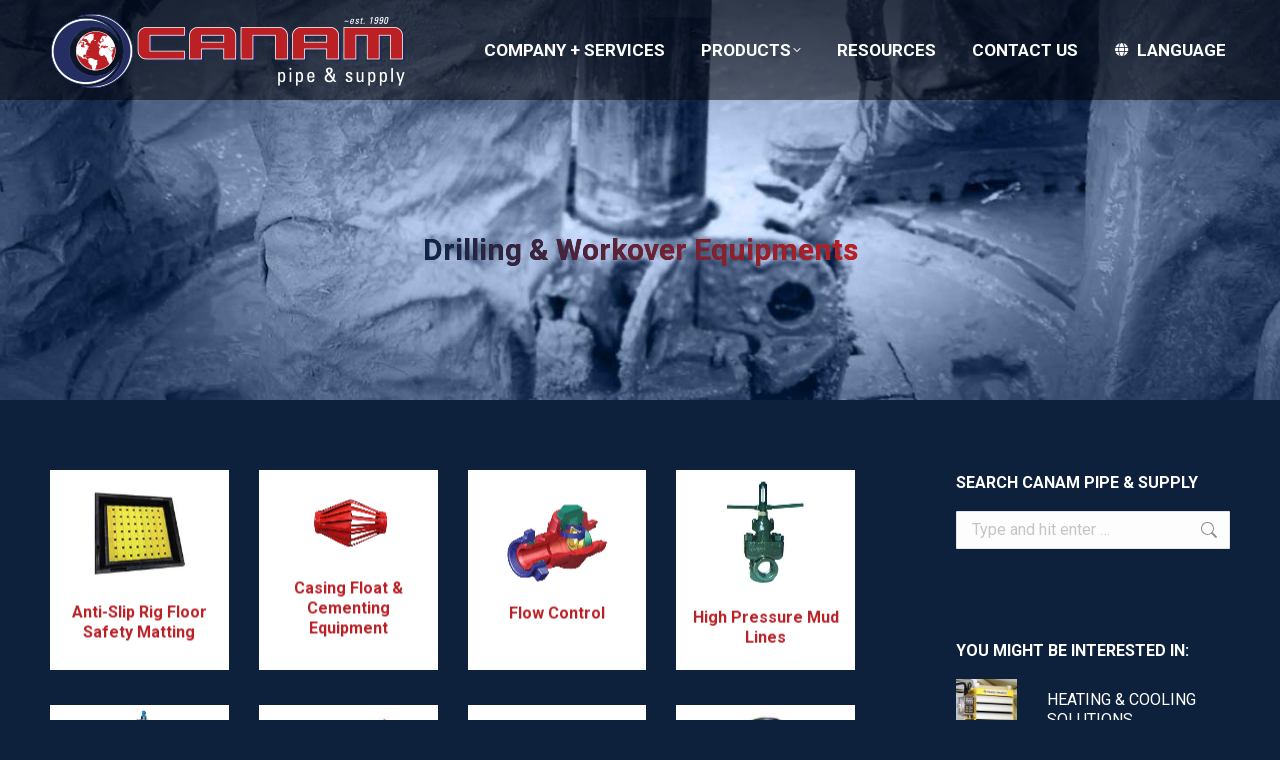

--- FILE ---
content_type: text/html; charset=UTF-8
request_url: https://canamservices.com/product/drilling-workover-equipments/
body_size: 27855
content:
<!DOCTYPE html> <!--[if !(IE 6) | !(IE 7) | !(IE 8)  ]><!--><html lang="en-US" class="no-js"> <!--<![endif]--><head><meta charset="UTF-8" /><meta name="viewport" content="width=device-width, initial-scale=1, maximum-scale=1, user-scalable=0"><meta name="theme-color" content="#0f2546"/><link rel="profile" href="https://gmpg.org/xfn/11" /><meta name='robots' content='index, follow, max-image-preview:large, max-snippet:-1, max-video-preview:-1' /><link media="all" href="https://canamservices.com/wp-content/cache/autoptimize/css/autoptimize_035b8c3d9a77665d2d3601f72eeb2cbf.css" rel="stylesheet"><title>Drilling &amp; Workover Equipments | Canam Pipe &amp; Supply</title><meta name="description" content="Canam offers a variety of Drilling &amp; Workover Equipments including Anti-Slip Rig Floor Safety Matting, Casing Float &amp; Cementing Equipment, etc." /><link rel="canonical" href="https://canamservices.com/product/drilling-workover-equipments/" /><meta property="og:locale" content="en_US" /><meta property="og:type" content="article" /><meta property="og:title" content="Drilling &amp; Workover Equipments | Canam Pipe &amp; Supply" /><meta property="og:description" content="Canam offers a variety of Drilling &amp; Workover Equipments including Anti-Slip Rig Floor Safety Matting, Casing Float &amp; Cementing Equipment, etc." /><meta property="og:url" content="https://canamservices.com/product/drilling-workover-equipments/" /><meta property="og:site_name" content="Canam Pipe &amp; Supply" /><meta property="article:modified_time" content="2019-07-05T17:15:23+00:00" /><meta property="og:image" content="https://canamservices.com/wp-content/uploads/2018/10/Drilling-workover-f.jpg" /><meta property="og:image:width" content="600" /><meta property="og:image:height" content="600" /><meta property="og:image:type" content="image/jpeg" /><meta name="twitter:card" content="summary_large_image" /><link rel='dns-prefetch' href='//fonts.googleapis.com' /><link rel="alternate" type="application/rss+xml" title="Canam Pipe &amp; Supply &raquo; Feed" href="https://canamservices.com/feed/" /><link rel="alternate" type="application/rss+xml" title="Canam Pipe &amp; Supply &raquo; Comments Feed" href="https://canamservices.com/comments/feed/" /> <script defer src="[data-uri]"></script> <link rel='stylesheet' id='the7-Defaults-css' href='https://canamservices.com/wp-content/cache/autoptimize/css/autoptimize_single_36ea4805809e6b690c2f5126a0808297.css?ver=6.4.7' type='text/css' media='all' /><link rel='stylesheet' id='dt-web-fonts-css' href='https://fonts.googleapis.com/css?family=Roboto:400,600,700%7CRoboto+Condensed:400,600,700' type='text/css' media='all' /><link rel='stylesheet' id='the7-css-vars-css' href='https://canamservices.com/wp-content/cache/autoptimize/css/autoptimize_single_d0a705c01212a19c6730f6c4ca4cd1bf.css?ver=4df111d21bc1' type='text/css' media='all' /><link rel='stylesheet' id='dt-custom-css' href='https://canamservices.com/wp-content/cache/autoptimize/css/autoptimize_single_377b5dbb7d8e329ccb51746744e40b18.css?ver=4df111d21bc1' type='text/css' media='all' /><link rel='stylesheet' id='dt-media-css' href='https://canamservices.com/wp-content/cache/autoptimize/css/autoptimize_single_628186bd223cacea3cd99a66747769e8.css?ver=4df111d21bc1' type='text/css' media='all' /><link rel='stylesheet' id='the7-mega-menu-css' href='https://canamservices.com/wp-content/cache/autoptimize/css/autoptimize_single_8efe367cf54cc0c18de131a3ead6f9ef.css?ver=4df111d21bc1' type='text/css' media='all' /><link rel='stylesheet' id='the7-elements-albums-portfolio-css' href='https://canamservices.com/wp-content/cache/autoptimize/css/autoptimize_single_85bbfa6ab7cb8efff8b466913ac9df13.css?ver=4df111d21bc1' type='text/css' media='all' /><link rel='stylesheet' id='the7-elements-css' href='https://canamservices.com/wp-content/cache/autoptimize/css/autoptimize_single_9884c2a8aa2623516d99756d8c0c5732.css?ver=4df111d21bc1' type='text/css' media='all' /> <script defer type="text/javascript" src="https://canamservices.com/wp-includes/js/jquery/jquery.min.js?ver=3.7.1" id="jquery-core-js"></script> <script type="text/javascript" defer='defer' src="https://canamservices.com/wp-includes/js/jquery/jquery-migrate.min.js?ver=3.4.1" id="jquery-migrate-js"></script> <script defer id="dt-above-fold-js-extra" src="[data-uri]"></script> <script type="text/javascript" defer='defer' src="https://canamservices.com/wp-content/themes/dt-the7/js/above-the-fold.min.js?ver=11.9.3" id="dt-above-fold-js"></script> <script type="text/javascript" defer='defer' src="https://canamservices.com/wp-includes/js/jquery/ui/core.min.js?ver=1.13.2" id="jquery-ui-core-js"></script> <script type="text/javascript" defer='defer' src="https://canamservices.com/wp-content/plugins/Ultimate_VC_Addons/assets/min-js/ultimate.min.js?ver=3.20.3" id="ultimate-vc-addons-script-js"></script> <script type="text/javascript" defer='defer' src="https://canamservices.com/wp-content/plugins/Ultimate_VC_Addons/assets/min-js/ultimate_bg.min.js?ver=3.20.3" id="ultimate-vc-addons-row-bg-js"></script> <script defer src="data:text/javascript;base64,"></script><link rel="https://api.w.org/" href="https://canamservices.com/wp-json/" /><link rel="alternate" type="application/json" href="https://canamservices.com/wp-json/wp/v2/dt_portfolio/57" /><link rel="EditURI" type="application/rsd+xml" title="RSD" href="https://canamservices.com/xmlrpc.php?rsd" /><meta name="generator" content="WordPress 6.4.7" /><link rel='shortlink' href='https://canamservices.com/?p=57' /><link rel="alternate" type="application/json+oembed" href="https://canamservices.com/wp-json/oembed/1.0/embed?url=https%3A%2F%2Fcanamservices.com%2Fproduct%2Fdrilling-workover-equipments%2F" /><link rel="alternate" type="text/xml+oembed" href="https://canamservices.com/wp-json/oembed/1.0/embed?url=https%3A%2F%2Fcanamservices.com%2Fproduct%2Fdrilling-workover-equipments%2F&#038;format=xml" />  <script defer src="https://www.googletagmanager.com/gtag/js?id=UA-34700859-1"></script> <script defer src="[data-uri]"></script> <meta name="generator" content="Powered by WPBakery Page Builder - drag and drop page builder for WordPress."/><meta name="generator" content="Powered by Slider Revolution 6.7.34 - responsive, Mobile-Friendly Slider Plugin for WordPress with comfortable drag and drop interface." /> <script defer id="the7-loader-script" src="[data-uri]"></script> <link rel="icon" href="https://canamservices.com/wp-content/uploads/2018/10/Canam-fav.png" type="image/png" sizes="16x16"/><link rel="icon" href="https://canamservices.com/wp-content/uploads/2018/10/Canam-fav-high.png" type="image/png" sizes="32x32"/> <noscript><style>.wpb_animate_when_almost_visible { opacity: 1; }</style></noscript></head><body id="the7-body" class="dt_portfolio-template-default single single-portfolio postid-57 wp-embed-responsive the7-core-ver-2.7.10 no-comments transparent fancy-header-on dt-responsive-on right-mobile-menu-close-icon ouside-menu-close-icon mobile-hamburger-close-bg-enable mobile-hamburger-close-bg-hover-enable  fade-medium-mobile-menu-close-icon fade-medium-menu-close-icon accent-gradient srcset-enabled btn-flat custom-btn-color custom-btn-hover-color phantom-fade phantom-shadow-decoration phantom-custom-logo-on sticky-mobile-header top-header first-switch-logo-left first-switch-menu-right second-switch-logo-left second-switch-menu-right right-mobile-menu layzr-loading-on popup-message-style the7-ver-11.9.3 dt-fa-compatibility wpb-js-composer js-comp-ver-8.4.1 vc_responsive"><div id="load" class="ring-loader"><div class="load-wrap"><div class="the7-spinner"><div class="the7-spinner-ring-bg"></div><div class="the7-spinner-ring"></div></div></div></div><div id="page" > <a class="skip-link screen-reader-text" href="#content">Skip to content</a><div class="masthead inline-header right light-preset-color full-height shadow-decoration shadow-mobile-header-decoration small-mobile-menu-icon dt-parent-menu-clickable show-sub-menu-on-hover show-device-logo show-mobile-logo"  style="background-color: rgba(0,0,0,0.5);" role="banner"><div class="top-bar top-bar-empty top-bar-line-hide"><div class="top-bar-bg"  style="background-color: rgba(255,255,255,0.4);"></div><div class="mini-widgets left-widgets"></div><div class="mini-widgets right-widgets"></div></div><header class="header-bar"><div class="branding"><div id="site-title" class="assistive-text">Canam Pipe &amp; Supply</div><div id="site-description" class="assistive-text">We are a procurement and logistics specialists</div> <a class="" href="https://canamservices.com/"><img class=" preload-me" src="https://canamservices.com/wp-content/uploads/2018/10/Canam-logo.png" srcset="https://canamservices.com/wp-content/uploads/2018/10/Canam-logo.png 358w, https://canamservices.com/wp-content/uploads/2018/10/Canam-logo-big.png 707w" width="358" height="79"   sizes="358px" alt="Canam Pipe &amp; Supply" /></a></div><ul id="primary-menu" class="main-nav gradient-hover level-arrows-on outside-item-remove-margin"><li class="menu-item menu-item-type-post_type menu-item-object-page menu-item-596 first depth-0"><a href='https://canamservices.com/company-services/' data-level='1'><span class="menu-item-text"><span class="menu-text">COMPANY + SERVICES</span></span></a></li><li class="menu-item menu-item-type-post_type menu-item-object-page current-menu-ancestor current-menu-parent current_page_parent current_page_ancestor menu-item-has-children menu-item-594 act has-children depth-0"><a href='https://canamservices.com/products/' data-level='1'><span class="menu-item-text"><span class="menu-text">PRODUCTS</span></span></a><ul class="sub-nav hover-style-bg level-arrows-on"><li class="menu-item menu-item-type-custom menu-item-object-custom menu-item-1179 first depth-1"><a href='/product/heatingcooling/' data-level='2'><span class="menu-item-text"><span class="menu-text">Heating &#038; Cooling Solutions</span></span></a></li><li class="menu-item menu-item-type-custom menu-item-object-custom menu-item-1180 depth-1"><a href='/product/downholetubular/' data-level='2'><span class="menu-item-text"><span class="menu-text">Downhole Tubular Products</span></span></a></li><li class="menu-item menu-item-type-custom menu-item-object-custom menu-item-1181 depth-1"><a href='/product/pipeline-products/' data-level='2'><span class="menu-item-text"><span class="menu-text">Pipeline Products</span></span></a></li><li class="menu-item menu-item-type-custom menu-item-object-custom menu-item-1182 depth-1"><a href='/product/completion-production-equipments/' data-level='2'><span class="menu-item-text"><span class="menu-text">Completion &#038; Production Equipments</span></span></a></li><li class="menu-item menu-item-type-custom menu-item-object-custom menu-item-1183 depth-1"><a href='/product/fishing-equipment/' data-level='2'><span class="menu-item-text"><span class="menu-text">Fishing Equipment</span></span></a></li><li class="menu-item menu-item-type-custom menu-item-object-custom menu-item-1184 depth-1"><a href='/product/pcp-systems/' data-level='2'><span class="menu-item-text"><span class="menu-text">PCP Systems</span></span></a></li><li class="menu-item menu-item-type-custom menu-item-object-custom current-menu-item menu-item-1618 act depth-1"><a href='https://canamservices.com/product/drilling-workover-equipments/' data-level='2'><span class="menu-item-text"><span class="menu-text">Drilling &#038; Workover Equipments</span></span></a></li></ul></li><li class="menu-item menu-item-type-post_type menu-item-object-page menu-item-1967 depth-0"><a href='https://canamservices.com/resources/' data-level='1'><span class="menu-item-text"><span class="menu-text">RESOURCES</span></span></a></li><li class="menu-item menu-item-type-post_type menu-item-object-page menu-item-595 depth-0"><a href='https://canamservices.com/contact-us/' data-level='1'><span class="menu-item-text"><span class="menu-text">CONTACT US</span></span></a></li><li class="menu-item menu-item-type-custom menu-item-object-custom menu-item-1949 last depth-0"><a href='https://canamservices.ru/' class=' mega-menu-img mega-menu-img-left' data-level='1'><i class="fa-fw fas fa-globe" style="margin: 0px 6px 0px 0px;" ></i><span class="menu-item-text"><span class="menu-text">LANGUAGE</span></span></a></li></ul></header></div><div role="navigation" class="dt-mobile-header mobile-menu-show-divider"><div class="dt-close-mobile-menu-icon"><div class="close-line-wrap"><span class="close-line"></span><span class="close-line"></span><span class="close-line"></span></div></div><ul id="mobile-menu" class="mobile-main-nav"><li class="menu-item menu-item-type-post_type menu-item-object-page menu-item-home menu-item-1248 first depth-0"><a href='https://canamservices.com/' data-level='1'><span class="menu-item-text"><span class="menu-text">HOME</span></span></a></li><li class="menu-item menu-item-type-post_type menu-item-object-page menu-item-1247 depth-0"><a href='https://canamservices.com/company-services/' data-level='1'><span class="menu-item-text"><span class="menu-text">COMPANY + SERVICES</span></span></a></li><li class="menu-item menu-item-type-post_type menu-item-object-page menu-item-1245 depth-0"><a href='https://canamservices.com/products/' data-level='1'><span class="menu-item-text"><span class="menu-text">PRODUCTS</span></span></a></li><li class="menu-item menu-item-type-post_type menu-item-object-page menu-item-2001 depth-0"><a href='https://canamservices.com/resources/' data-level='1'><span class="menu-item-text"><span class="menu-text">RESOURCES</span></span></a></li><li class="menu-item menu-item-type-post_type menu-item-object-page menu-item-1246 last depth-0"><a href='https://canamservices.com/contact-us/' data-level='1'><span class="menu-item-text"><span class="menu-text">CONTACT US</span></span></a></li></ul><div class='mobile-mini-widgets-in-menu'></div></div><style id="the7-page-content-style">.fancy-header {
  background-image: url('https://canamservices.com/wp-content/uploads/2018/10/Canam-completions-banner-01.jpg');
  background-repeat: no-repeat;
  background-position: center center;
  background-size: cover;
  background-color: #222222;
}
.mobile-false .fancy-header {
  background-attachment: scroll;
}
.fancy-header .wf-wrap {
  min-height: 300px;
  padding-top: 0px;
  padding-bottom: 0px;
}
.fancy-header .fancy-title {
  font-size: 30px;
  line-height: 36px;
  color: #ffffff;
  text-transform: none;
}
.fancy-header .fancy-subtitle {
  font-size: 18px;
  line-height: 26px;
  color: #ffffff;
  text-transform: none;
}
.fancy-header .breadcrumbs {
  color: #ffffff;
}
.fancy-header-overlay {
  background: rgba(0,0,0,0.5);
}
@media screen and (max-width: 778px) {
  .fancy-header .wf-wrap {
    min-height: 70px;
  }
  .fancy-header .fancy-title {
    font-size: 30px;
    line-height: 38px;
  }
  .fancy-header .fancy-subtitle {
    font-size: 20px;
    line-height: 28px;
  }
  .fancy-header.breadcrumbs-mobile-off .breadcrumbs {
    display: none;
  }
  #fancy-header > .wf-wrap {
    flex-flow: column wrap;
    align-items: center;
    justify-content: center;
    padding-bottom: 0px !important;
  }
  .fancy-header.title-left .breadcrumbs {
    text-align: center;
    float: none;
  }
  .breadcrumbs {
    margin-bottom: 10px;
  }
  .breadcrumbs.breadcrumbs-bg {
    margin-top: 10px;
  }
  .fancy-header.title-right .breadcrumbs {
    margin: 10px 0 10px 0;
  }
  #fancy-header .hgroup,
  #fancy-header .breadcrumbs {
    text-align: center;
  }
  .fancy-header .hgroup {
    padding-bottom: 5px;
  }
  .breadcrumbs-off .hgroup {
    padding-bottom: 5px;
  }
  .title-right .hgroup {
    padding: 0 0 5px 0;
  }
  .title-right.breadcrumbs-off .hgroup {
    padding-top: 5px;
  }
  .title-left.disabled-bg .breadcrumbs {
    margin-bottom: 0;
  }
}</style><header id="fancy-header" class="fancy-header breadcrumbs-off breadcrumbs-mobile-off title-center" ><div class="wf-wrap"><div class="fancy-title-head hgroup"><h1 class="fancy-title entry-title color-accent" ><span>Drilling &#038; Workover Equipments</span></h1></div></div></header><div id="main" class="sidebar-right sidebar-divider-vertical"><div class="main-gradient"></div><div class="wf-wrap"><div class="wf-container-main"><div id="content" class="content" role="main"><article id="post-57" class="project-post post-57 dt_portfolio type-dt_portfolio status-publish has-post-thumbnail dt_portfolio_category-drilling-workover-equipments dt_portfolio_category-10 description-off"><div class="project-content"><div class="wpb-content-wrapper"><div class="vc_row wpb_row vc_row-fluid"><div class="wpb_column vc_column_container vc_col-sm-12"><div class="vc_column-inner"><div class="wpb_wrapper"><div class="vc_row wpb_row vc_inner vc_row-fluid"><div class="wpb_column vc_column_container vc_col-sm-3"><div class="vc_column-inner"><div class="wpb_wrapper"><div class="flip-box-wrap" style=""><div class="flip-box ifb-custom-height  horizontal_flip_left flip-box-custom-height flip-ifb-custom-height" data-animation="" data-animation-delay="03" style=""  data-min-height='200px'><div class="ifb-flip-box" id="flip-box-wrap-2084"><div class="ifb-face ifb-front " style="color:#ba2025;background:#ffffff;  border-color:#A4A4A4; "><div class="ifb-flip-box-section ifb-flip-box-section-vertical-middle"><div class="flip-box-icon"><div class="ult-just-icon-wrapper  "><div class="align-icon" style="text-align:center;"><div class="aio-icon-img " style="font-size:100px;display:inline-block;" > <img decoding="async" class="img-icon" alt="null" src="https://canamservices.com/wp-content/uploads/2018/10/Tubing-Stabbing-MatTray-s.jpg"/></div></div></div></div><h3 class="ult-responsive flipbox_heading"  data-ultimate-target='#flip-box-wrap-2084 .ult-responsive.flipbox_heading'  data-responsive-json-new='{"font-size":"","line-height":""}'  style="color:#ba2025; ">Anti-Slip Rig Floor Safety Matting</h3></div></div><div class="ifb-face ifb-back" style="color:#ffffff;background:#ba2025;  border-color:#A4A4A4; "><div class="ifb-flip-box-section ifb-flip-box-section-vertical-middle"><p class="ult-responsive flipbox_heading"  data-ultimate-target='#flip-box-wrap-2084 .ult-responsive.flipbox_heading'  data-responsive-json-new='{"font-size":"","line-height":""}'  style="color:#ffffff; ">Check out our various types of Anti-Slip Rig Floor Safety Matting.</p><div class="flip_link"><a href="#mat"  style="background:#ffffff; color:#ba2025;">LEARN MORE</a></div></div></div></div></div></div></div></div></div><div class="wpb_column vc_column_container vc_col-sm-3"><div class="vc_column-inner"><div class="wpb_wrapper"><div class="flip-box-wrap" style=""><div class="flip-box ifb-custom-height  horizontal_flip_left flip-box-custom-height flip-ifb-custom-height" data-animation="" data-animation-delay="03" style=""  data-min-height='200px'><div class="ifb-flip-box" id="flip-box-wrap-2534"><div class="ifb-face ifb-front " style="color:#ba2025;background:#ffffff;  border-color:#A4A4A4; "><div class="ifb-flip-box-section ifb-flip-box-section-vertical-middle"><div class="flip-box-icon"><div class="ult-just-icon-wrapper  "><div class="align-icon" style="text-align:center;"><div class="aio-icon-img " style="font-size:100px;display:inline-block;" > <img decoding="async" class="img-icon" alt="null" src="https://canamservices.com/wp-content/uploads/2018/10/basket-o-03.png"/></div></div></div></div><h3 class="ult-responsive flipbox_heading"  data-ultimate-target='#flip-box-wrap-2534 .ult-responsive.flipbox_heading'  data-responsive-json-new='{"font-size":"","line-height":""}'  style="color:#ba2025; ">Casing Float &amp; Cementing Equipment</h3></div></div><div class="ifb-face ifb-back" style="color:#ffffff;background:#ba2025;  border-color:#A4A4A4; "><div class="ifb-flip-box-section ifb-flip-box-section-vertical-middle"><p class="ult-responsive flipbox_heading"  data-ultimate-target='#flip-box-wrap-2534 .ult-responsive.flipbox_heading'  data-responsive-json-new='{"font-size":"","line-height":""}'  style="color:#ffffff; ">Check out our options of Casing Float &amp; Cementing Equipment.</p><div class="flip_link"><a href="#float"  style="background:#ffffff; color:#ba2025;">LEARN MORE</a></div></div></div></div></div></div></div></div></div><div class="wpb_column vc_column_container vc_col-sm-3"><div class="vc_column-inner"><div class="wpb_wrapper"><div class="flip-box-wrap" style=""><div class="flip-box ifb-custom-height  horizontal_flip_left flip-box-custom-height flip-ifb-custom-height" data-animation="" data-animation-delay="03" style=""  data-min-height='200px'><div class="ifb-flip-box" id="flip-box-wrap-6771"><div class="ifb-face ifb-front " style="color:#ba2025;background:#ffffff;  border-color:#A4A4A4; "><div class="ifb-flip-box-section ifb-flip-box-section-vertical-middle"><div class="flip-box-icon"><div class="ult-just-icon-wrapper  "><div class="align-icon" style="text-align:center;"><div class="aio-icon-img " style="font-size:100px;display:inline-block;" > <img decoding="async" class="img-icon" alt="null" src="https://canamservices.com/wp-content/uploads/2018/10/Check-valve.jpg"/></div></div></div></div><h3 class="ult-responsive flipbox_heading"  data-ultimate-target='#flip-box-wrap-6771 .ult-responsive.flipbox_heading'  data-responsive-json-new='{"font-size":"","line-height":""}'  style="color:#ba2025; ">Flow Control</h3></div></div><div class="ifb-face ifb-back" style="color:#ffffff;background:#ba2025;  border-color:#A4A4A4; "><div class="ifb-flip-box-section ifb-flip-box-section-vertical-middle"><p class="ult-responsive flipbox_heading"  data-ultimate-target='#flip-box-wrap-6771 .ult-responsive.flipbox_heading'  data-responsive-json-new='{"font-size":"","line-height":""}'  style="color:#ffffff; ">Check out various options of Flow Control tools.</p><div class="flip_link"><a href="#flow"  style="background:#ffffff; color:#ba2025;">LEARN MORE</a></div></div></div></div></div></div></div></div></div><div class="wpb_column vc_column_container vc_col-sm-3"><div class="vc_column-inner"><div class="wpb_wrapper"><div class="flip-box-wrap" style=""><div class="flip-box ifb-custom-height  horizontal_flip_left flip-box-custom-height flip-ifb-custom-height" data-animation="" data-animation-delay="03" style=""  data-min-height='200px'><div class="ifb-flip-box" id="flip-box-wrap-4579"><div class="ifb-face ifb-front " style="color:#ba2025;background:#ffffff;  border-color:#A4A4A4; "><div class="ifb-flip-box-section ifb-flip-box-section-vertical-middle"><div class="flip-box-icon"><div class="ult-just-icon-wrapper  "><div class="align-icon" style="text-align:center;"><div class="aio-icon-img " style="font-size:80px;display:inline-block;" > <img decoding="async" class="img-icon" alt="null" src="https://canamservices.com/wp-content/uploads/2018/10/Demco-s.jpg"/></div></div></div></div><h3 class="ult-responsive flipbox_heading"  data-ultimate-target='#flip-box-wrap-4579 .ult-responsive.flipbox_heading'  data-responsive-json-new='{"font-size":"","line-height":""}'  style="color:#ba2025; ">High Pressure Mud Lines</h3></div></div><div class="ifb-face ifb-back" style="color:#ffffff;background:#ba2025;  border-color:#A4A4A4; "><div class="ifb-flip-box-section ifb-flip-box-section-vertical-middle"><p class="ult-responsive flipbox_heading"  data-ultimate-target='#flip-box-wrap-4579 .ult-responsive.flipbox_heading'  data-responsive-json-new='{"font-size":"","line-height":""}'  style="color:#ffffff; ">We offer many varieties of High Pressure Mud Lines.</p><div class="flip_link"><a href="#high-pressure"  style="background:#ffffff; color:#ba2025;">LEARN MORE</a></div></div></div></div></div></div></div></div></div></div><div class="vc_row wpb_row vc_inner vc_row-fluid"><div class="wpb_column vc_column_container vc_col-sm-3"><div class="vc_column-inner"><div class="wpb_wrapper"><div class="flip-box-wrap" style=""><div class="flip-box ifb-custom-height  horizontal_flip_left flip-box-custom-height flip-ifb-custom-height" data-animation="" data-animation-delay="03" style=""  data-min-height='200px'><div class="ifb-flip-box" id="flip-box-wrap-9655"><div class="ifb-face ifb-front " style="color:#ba2025;background:#ffffff;  border-color:#A4A4A4; "><div class="ifb-flip-box-section ifb-flip-box-section-vertical-middle"><div class="flip-box-icon"><div class="ult-just-icon-wrapper  "><div class="align-icon" style="text-align:center;"><div class="aio-icon-img " style="font-size:100px;display:inline-block;" > <img decoding="async" class="img-icon" alt="null" src="https://canamservices.com/wp-content/uploads/2018/10/5.5-Inch-Tubing-Tong-a.png"/></div></div></div></div><h3 class="ult-responsive flipbox_heading"  data-ultimate-target='#flip-box-wrap-9655 .ult-responsive.flipbox_heading'  data-responsive-json-new='{"font-size":"","line-height":""}'  style="color:#ba2025; ">Pipe Handling Tools</h3></div></div><div class="ifb-face ifb-back" style="color:#ffffff;background:#ba2025;  border-color:#A4A4A4; "><div class="ifb-flip-box-section ifb-flip-box-section-vertical-middle"><p class="ult-responsive flipbox_heading"  data-ultimate-target='#flip-box-wrap-9655 .ult-responsive.flipbox_heading'  data-responsive-json-new='{"font-size":"","line-height":""}'  style="color:#ffffff; ">Check out our options of Pipe Handling Tools.</p><div class="flip_link"><a href="#pipe-handling"  style="background:#ffffff; color:#ba2025;">LEARN MORE</a></div></div></div></div></div></div></div></div></div><div class="wpb_column vc_column_container vc_col-sm-3"><div class="vc_column-inner"><div class="wpb_wrapper"><div class="flip-box-wrap" style=""><div class="flip-box ifb-custom-height  horizontal_flip_left flip-box-custom-height flip-ifb-custom-height" data-animation="" data-animation-delay="03" style=""  data-min-height='200px'><div class="ifb-flip-box" id="flip-box-wrap-9121"><div class="ifb-face ifb-front " style="color:#ba2025;background:#ffffff;  border-color:#A4A4A4; "><div class="ifb-flip-box-section ifb-flip-box-section-vertical-middle"><div class="flip-box-icon"><div class="ult-just-icon-wrapper  "><div class="align-icon" style="text-align:center;"><div class="aio-icon-img " style="font-size:100px;display:inline-block;" > <img decoding="async" class="img-icon" alt="null" src="https://canamservices.com/wp-content/uploads/2018/10/API-Valve.jpg"/></div></div></div></div><h3 class="ult-responsive flipbox_heading"  data-ultimate-target='#flip-box-wrap-9121 .ult-responsive.flipbox_heading'  data-responsive-json-new='{"font-size":"","line-height":""}'  style="color:#ba2025; ">Pressure Control</h3></div></div><div class="ifb-face ifb-back" style="color:#ffffff;background:#ba2025;  border-color:#A4A4A4; "><div class="ifb-flip-box-section ifb-flip-box-section-vertical-middle"><p class="ult-responsive flipbox_heading"  data-ultimate-target='#flip-box-wrap-9121 .ult-responsive.flipbox_heading'  data-responsive-json-new='{"font-size":"","line-height":""}'  style="color:#ffffff; ">Check out our options of Pressure Control.</p><div class="flip_link"><a href="#pressure"  style="background:#ffffff; color:#ba2025;">LEARN MORE</a></div></div></div></div></div></div></div></div></div><div class="wpb_column vc_column_container vc_col-sm-3"><div class="vc_column-inner"><div class="wpb_wrapper"><div class="flip-box-wrap" style=""><div class="flip-box ifb-custom-height  horizontal_flip_left flip-box-custom-height flip-ifb-custom-height" data-animation="" data-animation-delay="03" style=""  data-min-height='200px'><div class="ifb-flip-box" id="flip-box-wrap-9926"><div class="ifb-face ifb-front " style="color:#ba2025;background:#ffffff;  border-color:#A4A4A4; "><div class="ifb-flip-box-section ifb-flip-box-section-vertical-middle"><div class="flip-box-icon"><div class="ult-just-icon-wrapper  "><div class="align-icon" style="text-align:center;"><div class="aio-icon-img " style="font-size:100px;display:inline-block;" > <img decoding="async" class="img-icon" alt="Canam-Torque-Systems" src="https://canamservices.com/wp-content/uploads/2018/10/Torque-Systems.jpg"/></div></div></div></div><h3 class="ult-responsive flipbox_heading"  data-ultimate-target='#flip-box-wrap-9926 .ult-responsive.flipbox_heading'  data-responsive-json-new='{"font-size":"","line-height":""}'  style="color:#ba2025; ">Rig Instrumentation</h3></div></div><div class="ifb-face ifb-back" style="color:#ffffff;background:#ba2025;  border-color:#A4A4A4; "><div class="ifb-flip-box-section ifb-flip-box-section-vertical-middle"><p class="ult-responsive flipbox_heading"  data-ultimate-target='#flip-box-wrap-9926 .ult-responsive.flipbox_heading'  data-responsive-json-new='{"font-size":"","line-height":""}'  style="color:#ffffff; ">Check out various options of Rig Instrumentation.</p><div class="flip_link"><a href="#rig"  style="background:#ffffff; color:#ba2025;">LEARN MORE</a></div></div></div></div></div></div></div></div></div><div class="wpb_column vc_column_container vc_col-sm-3"><div class="vc_column-inner"><div class="wpb_wrapper"><div class="flip-box-wrap" style=""><div class="flip-box ifb-custom-height  horizontal_flip_left flip-box-custom-height flip-ifb-custom-height" data-animation="" data-animation-delay="03" style=""  data-min-height='200px'><div class="ifb-flip-box" id="flip-box-wrap-1114"><div class="ifb-face ifb-front " style="color:#ba2025;background:#ffffff;  border-color:#A4A4A4; "><div class="ifb-flip-box-section ifb-flip-box-section-vertical-middle"><div class="flip-box-icon"><div class="ult-just-icon-wrapper  "><div class="align-icon" style="text-align:center;"><div class="aio-icon-img " style="font-size:70px;display:inline-block;" > <img decoding="async" class="img-icon" alt="null" src="https://canamservices.com/wp-content/uploads/2018/10/Swab-Cup.jpg"/></div></div></div></div><h3 class="ult-responsive flipbox_heading"  data-ultimate-target='#flip-box-wrap-1114 .ult-responsive.flipbox_heading'  data-responsive-json-new='{"font-size":"","line-height":""}'  style="color:#ba2025; ">Swabbing Equipment</h3></div></div><div class="ifb-face ifb-back" style="color:#ffffff;background:#ba2025;  border-color:#A4A4A4; "><div class="ifb-flip-box-section ifb-flip-box-section-vertical-middle"><p class="ult-responsive flipbox_heading"  data-ultimate-target='#flip-box-wrap-1114 .ult-responsive.flipbox_heading'  data-responsive-json-new='{"font-size":"","line-height":""}'  style="color:#ffffff; ">Check out our options of of Swabbing Equipment.</p><div class="flip_link"><a href="#swabbing"  style="background:#ffffff; color:#ba2025;">LEARN MORE</a></div></div></div></div></div></div></div></div></div></div><div class="vc_row wpb_row vc_inner vc_row-fluid"><div class="wpb_column vc_column_container vc_col-sm-12"><div class="vc_column-inner"><div class="wpb_wrapper"><div class="ult-spacer spacer-696e2d15ba81f" data-id="696e2d15ba81f" data-height="20" data-height-mobile="20" data-height-tab="20" data-height-tab-portrait="" data-height-mobile-landscape="" style="clear:both;display:block;"></div></div></div></div></div></div></div></div></div><div id="mat" class="vc_row wpb_row vc_row-fluid"><div class="wpb_column vc_column_container vc_col-sm-12"><div class="vc_column-inner"><div class="wpb_wrapper"><div class="ult-spacer spacer-696e2d15bb58f" data-id="696e2d15bb58f" data-height="40" data-height-mobile="20" data-height-tab="20" data-height-tab-portrait="20" data-height-mobile-landscape="20" style="clear:both;display:block;"></div><div class="wpb_text_column wpb_content_element " ><div class="wpb_wrapper"><h3>Anti-Slip Rig Floor Safety Matting</h3></div></div></div></div></div></div><div class="vc_row wpb_row vc_row-fluid"><div class="wpb_column vc_column_container vc_col-sm-12"><div class="vc_column-inner"><div class="wpb_wrapper"><div class="wpb_accordion wpb_content_element  not-column-inherit dt-style dt-accordion-line-on dt-accordion-text-normal" data-collapsible="yes" data-vc-disable-keydown="false" data-active-tab="false"><div class="wpb_wrapper wpb_accordion_wrapper ui-accordion"><div class="wpb_accordion_section group"><h3 class="wpb_accordion_header ui-accordion-header"><a href="#drill-floor-traction-matting"><span>Drill Floor Traction Matting</span></a></h3><div class="wpb_accordion_content ui-accordion-content vc_clearfix"><div  class="wpb_single_image wpb_content_element vc_align_center  wpb_animate_when_almost_visible wpb_bounceInLeft bounceInLeft"><figure class="wpb_wrapper vc_figure"><div class="vc_single_image-wrapper   vc_box_border_grey"><img fetchpriority="high" decoding="async" width="192" height="443" src="https://canamservices.com/wp-content/uploads/2018/10/Traction-Matting-s.jpg" class="vc_single_image-img attachment-full" alt="" title="Traction-Matting-s" srcset="https://canamservices.com/wp-content/uploads/2018/10/Traction-Matting-s.jpg 192w, https://canamservices.com/wp-content/uploads/2018/10/Traction-Matting-s-130x300.jpg 130w" sizes="(max-width: 192px) 100vw, 192px"  data-dt-location="https://canamservices.com/product/drilling-workover-equipments/traction-matting-s/" /></div></figure></div><div class="wpb_text_column wpb_content_element " ><div class="wpb_wrapper"><p class="p2"><span style="color: #000000;">A two-component custom blend of polyol polyurethane with embedded traction surface to withstand invert and other fluids encountered during the drilling process.</span></p></div></div><div class="vc_btn3-container  wpb_animate_when_almost_visible wpb_bounceInLeft bounceInLeft vc_btn3-center" ><a onmouseleave="this.style.borderColor='#ba2025'; this.style.backgroundColor='transparent'; this.style.color='#ba2025'" onmouseenter="this.style.borderColor='#ba2025'; this.style.backgroundColor='#ba2025'; this.style.color='#ffffff';" style="border-color:#ba2025; color:#ba2025;" class="vc_general vc_btn3 vc_btn3-size-md vc_btn3-shape-square vc_btn3-style-outline-custom" href="https://canamservices.com/wp-content/uploads/2018/10/Drill-Floor-Traction-Matting.pdf" title="" target="_blank">Download Specsheet</a></div></div></div><div class="wpb_accordion_section group"><h3 class="wpb_accordion_header ui-accordion-header"><a href="#drill-pipe-tube-racking-mats"><span>Drill Pipe &amp; Tube Racking Mats</span></a></h3><div class="wpb_accordion_content ui-accordion-content vc_clearfix"><div  class="wpb_single_image wpb_content_element vc_align_center  wpb_animate_when_almost_visible wpb_bounceInLeft bounceInLeft"><figure class="wpb_wrapper vc_figure"><div class="vc_single_image-wrapper   vc_box_border_grey"><img decoding="async" width="189" height="251" src="https://canamservices.com/wp-content/uploads/2018/10/Drill-Pipe-Tube-Racking-Matts-s.jpg" class="vc_single_image-img attachment-medium" alt="" title="Drill-Pipe-&amp;-Tube-Racking-Matts-s"  data-dt-location="https://canamservices.com/product/drilling-workover-equipments/drill-pipe-tube-racking-matts-s/" /></div></figure></div><div class="wpb_text_column wpb_content_element " ><div class="wpb_wrapper"><p class="p2"><span style="color: #000000;">Designed for use in the setback area for racking multiple stands of drill pipe during drilling operation. This matt is a uniquely designed for improved traction and pipe thread protection.</span></p></div></div><div class="vc_btn3-container  wpb_animate_when_almost_visible wpb_bounceInLeft bounceInLeft vc_btn3-center" ><a onmouseleave="this.style.borderColor='#ba2025'; this.style.backgroundColor='transparent'; this.style.color='#ba2025'" onmouseenter="this.style.borderColor='#ba2025'; this.style.backgroundColor='#ba2025'; this.style.color='#ffffff';" style="border-color:#ba2025; color:#ba2025;" class="vc_general vc_btn3 vc_btn3-size-md vc_btn3-shape-square vc_btn3-style-outline-custom" href="https://canamservices.com/wp-content/uploads/2018/10/Drill-Pipe-Tube-Racking-Mats.pdf" title="" target="_blank">Download Specsheet</a></div></div></div><div class="wpb_accordion_section group"><h3 class="wpb_accordion_header ui-accordion-header"><a href="#roll-up-traction-matting"><span>Roll Up Traction Matting</span></a></h3><div class="wpb_accordion_content ui-accordion-content vc_clearfix"><div  class="wpb_single_image wpb_content_element vc_align_center  wpb_animate_when_almost_visible wpb_bounceInLeft bounceInLeft"><figure class="wpb_wrapper vc_figure"><div class="vc_single_image-wrapper   vc_box_border_grey"><img decoding="async" width="175" height="448" src="https://canamservices.com/wp-content/uploads/2018/10/Roll-Up-s.jpg" class="vc_single_image-img attachment-full" alt="" title="Roll-Up-s" srcset="https://canamservices.com/wp-content/uploads/2018/10/Roll-Up-s.jpg 175w, https://canamservices.com/wp-content/uploads/2018/10/Roll-Up-s-117x300.jpg 117w" sizes="(max-width: 175px) 100vw, 175px"  data-dt-location="https://canamservices.com/product/drilling-workover-equipments/roll-up-s/" /></div></figure></div><div class="wpb_text_column wpb_content_element " ><div class="wpb_wrapper"><p class="p2"><span style="color: #000000;">This product is designed to be used anywhere, on any surface for foot traction or as traction for getting your vehicle moving again. This portable product is a quick and easy way to get traction in seconds.</span></p></div></div><div class="vc_btn3-container  wpb_animate_when_almost_visible wpb_bounceInLeft bounceInLeft vc_btn3-center" ><a onmouseleave="this.style.borderColor='#ba2025'; this.style.backgroundColor='transparent'; this.style.color='#ba2025'" onmouseenter="this.style.borderColor='#ba2025'; this.style.backgroundColor='#ba2025'; this.style.color='#ffffff';" style="border-color:#ba2025; color:#ba2025;" class="vc_general vc_btn3 vc_btn3-size-md vc_btn3-shape-square vc_btn3-style-outline-custom" href="https://canamservices.com/wp-content/uploads/2018/10/Roll-Up-Traction-Matting.pdf" title="" target="_blank">Download Specsheet</a></div></div></div><div class="wpb_accordion_section group"><h3 class="wpb_accordion_header ui-accordion-header"><a href="#tubing-stabbing-matting"><span>Tubing Stabbing Matting</span></a></h3><div class="wpb_accordion_content ui-accordion-content vc_clearfix"><div  class="wpb_single_image wpb_content_element vc_align_center  wpb_animate_when_almost_visible wpb_bounceInLeft bounceInLeft"><figure class="wpb_wrapper vc_figure"><div class="vc_single_image-wrapper   vc_box_border_grey"><img loading="lazy" decoding="async" width="162" height="154" src="https://canamservices.com/wp-content/uploads/2018/10/Tubing-Stabbing-MatTray-s.jpg" class="vc_single_image-img attachment-medium" alt="" title="Tubing-Stabbing-Mat&amp;Tray-s"  data-dt-location="https://canamservices.com/product/drilling-workover-equipments/tubing-stabbing-mattray-s/" /></div></figure></div><div class="wpb_text_column wpb_content_element " ><div class="wpb_wrapper"><p class="p2"><span style="color: #000000;">Designed to contain fluids while protecting threads on racking tubing and drill pipe.</span></p></div></div><div class="vc_btn3-container  wpb_animate_when_almost_visible wpb_bounceInLeft bounceInLeft vc_btn3-center" ><a onmouseleave="this.style.borderColor='#ba2025'; this.style.backgroundColor='transparent'; this.style.color='#ba2025'" onmouseenter="this.style.borderColor='#ba2025'; this.style.backgroundColor='#ba2025'; this.style.color='#ffffff';" style="border-color:#ba2025; color:#ba2025;" class="vc_general vc_btn3 vc_btn3-size-md vc_btn3-shape-square vc_btn3-style-outline-custom" href="https://canamservices.com/wp-content/uploads/2018/10/Tubbing-Stabbing.pdf" title="" target="_blank">Download Specsheet</a></div></div></div></div></div><div class="ult-spacer spacer-696e2d15bf724" data-id="696e2d15bf724" data-height="10" data-height-mobile="10" data-height-tab="10" data-height-tab-portrait="" data-height-mobile-landscape="" style="clear:both;display:block;"></div></div></div></div></div><div class="upb_color" data-bg-override="0" data-bg-color="#ffffff" data-fadeout="" data-fadeout-percentage="30" data-parallax-content="" data-parallax-content-sense="30" data-row-effect-mobile-disable="true" data-img-parallax-mobile-disable="true" data-rtl="false"  data-custom-vc-row=""  data-vc="8.4.1"  data-is_old_vc=""  data-theme-support=""   data-overlay="false" data-overlay-color="" data-overlay-pattern="" data-overlay-pattern-opacity="" data-overlay-pattern-size=""    ></div><div id="float" class="vc_row wpb_row vc_row-fluid"><div class="wpb_column vc_column_container vc_col-sm-12"><div class="vc_column-inner"><div class="wpb_wrapper"><div class="ult-spacer spacer-696e2d15bfda3" data-id="696e2d15bfda3" data-height="40" data-height-mobile="20" data-height-tab="20" data-height-tab-portrait="20" data-height-mobile-landscape="20" style="clear:both;display:block;"></div><div class="wpb_text_column wpb_content_element " ><div class="wpb_wrapper"><h3>Casing Float &amp; Cementing Equipment</h3></div></div></div></div></div></div><div class="vc_row wpb_row vc_row-fluid"><div class="wpb_column vc_column_container vc_col-sm-12"><div class="vc_column-inner"><div class="wpb_wrapper"><div class="wpb_accordion wpb_content_element  not-column-inherit dt-style dt-accordion-line-on dt-accordion-text-normal" data-collapsible="yes" data-vc-disable-keydown="false" data-active-tab="false"><div class="wpb_wrapper wpb_accordion_wrapper ui-accordion"><div class="wpb_accordion_section group"><h3 class="wpb_accordion_header ui-accordion-header"><a href="#casing-accessories"><span>Casing Accessories</span></a></h3><div class="wpb_accordion_content ui-accordion-content vc_clearfix"><div  class="wpb_single_image wpb_content_element vc_align_center  wpb_animate_when_almost_visible wpb_bounceInLeft bounceInLeft"><figure class="wpb_wrapper vc_figure"><div class="vc_single_image-wrapper   vc_box_border_grey"><img loading="lazy" decoding="async" width="727" height="236" src="https://canamservices.com/wp-content/uploads/2018/10/casing-accessories.jpg" class="vc_single_image-img attachment-full" alt="" title="casing-accessories" srcset="https://canamservices.com/wp-content/uploads/2018/10/casing-accessories.jpg 727w, https://canamservices.com/wp-content/uploads/2018/10/casing-accessories-300x97.jpg 300w" sizes="(max-width: 727px) 100vw, 727px"  data-dt-location="https://canamservices.com/product/drilling-workover-equipments/casing-accessories/" /></div></figure></div><div class="wpb_text_column wpb_content_element " ><div class="wpb_wrapper"><p class="p2"><span style="color: #000000;">Successful primary cementing requires centering of the casing, casing movement, and a properly conditioned hole. Our Scratches condition the hole by removing mud cake from the face of formation to ensure a good cementing bound and to prevent channeling. They also contribute to the even distribution of the cement slurry and the achievement of a complete fill.</span></p></div></div><div class="vc_btn3-container  wpb_animate_when_almost_visible wpb_bounceInLeft bounceInLeft vc_btn3-center" ><a onmouseleave="this.style.borderColor='#ba2025'; this.style.backgroundColor='transparent'; this.style.color='#ba2025'" onmouseenter="this.style.borderColor='#ba2025'; this.style.backgroundColor='#ba2025'; this.style.color='#ffffff';" style="border-color:#ba2025; color:#ba2025;" class="vc_general vc_btn3 vc_btn3-size-md vc_btn3-shape-square vc_btn3-style-outline-custom" href="https://canamservices.com/wp-content/uploads/2018/10/Canam-Casing-accessories.pdf" title="" target="_blank">Download Specsheet</a></div></div></div><div class="wpb_accordion_section group"><h3 class="wpb_accordion_header ui-accordion-header"><a href="#centralizers"><span>Centralizers</span></a></h3><div class="wpb_accordion_content ui-accordion-content vc_clearfix"><div  class="wpb_single_image wpb_content_element vc_align_center  wpb_animate_when_almost_visible wpb_bounceInLeft bounceInLeft"><figure class="wpb_wrapper vc_figure"><div class="vc_single_image-wrapper   vc_box_border_grey"><img loading="lazy" decoding="async" width="300" height="194" src="https://canamservices.com/wp-content/uploads/2018/10/Canam-Centralizers-s-300x194.jpg" class="vc_single_image-img attachment-medium" alt="" title="Canam-Centralizers-s" srcset="https://canamservices.com/wp-content/uploads/2018/10/Canam-Centralizers-s-300x194.jpg 300w, https://canamservices.com/wp-content/uploads/2018/10/Canam-Centralizers-s.jpg 327w" sizes="(max-width: 300px) 100vw, 300px"  data-dt-location="https://canamservices.com/product/drilling-workover-equipments/canam-centralizers-s/" /></div></figure></div><div class="wpb_text_column wpb_content_element " ><div class="wpb_wrapper"><p class="p2"><span style="color: #000000;">Offering easy installation and excellent casing centralization for vertical, deviated and horizontal wells, hinged non-welded bow spring centralizers are available for all standard casing/hole sizes.</span></p></div></div><div class="vc_btn3-container  wpb_animate_when_almost_visible wpb_bounceInLeft bounceInLeft vc_btn3-center" ><a onmouseleave="this.style.borderColor='#ba2025'; this.style.backgroundColor='transparent'; this.style.color='#ba2025'" onmouseenter="this.style.borderColor='#ba2025'; this.style.backgroundColor='#ba2025'; this.style.color='#ffffff';" style="border-color:#ba2025; color:#ba2025;" class="vc_general vc_btn3 vc_btn3-size-md vc_btn3-shape-square vc_btn3-style-outline-custom" href="https://canamservices.com/wp-content/uploads/2018/10/Canam-Centralizers.pdf" title="" target="_blank">Download Specsheet</a></div></div></div><div class="wpb_accordion_section group"><h3 class="wpb_accordion_header ui-accordion-header"><a href="#float-equipment"><span>Float Equipment</span></a></h3><div class="wpb_accordion_content ui-accordion-content vc_clearfix"><div  class="wpb_single_image wpb_content_element vc_align_center  wpb_animate_when_almost_visible wpb_bounceInLeft bounceInLeft"><figure class="wpb_wrapper vc_figure"><div class="vc_single_image-wrapper   vc_box_border_grey"><img loading="lazy" decoding="async" width="421" height="198" src="https://canamservices.com/wp-content/uploads/2018/10/Float-Equipment.jpg" class="vc_single_image-img attachment-full" alt="" title="Float-Equipment" srcset="https://canamservices.com/wp-content/uploads/2018/10/Float-Equipment.jpg 421w, https://canamservices.com/wp-content/uploads/2018/10/Float-Equipment-300x141.jpg 300w" sizes="(max-width: 421px) 100vw, 421px"  data-dt-location="https://canamservices.com/product/drilling-workover-equipments/float-equipment/" /></div></figure></div><div class="wpb_text_column wpb_content_element " ><div class="wpb_wrapper"><p class="p2"><span style="color: #000000;">We offer Float Shoes, Float Collars and Guide shoes all in compliance with API specifications and in all grades of steel including K-55,L-80, N-80, C-95, T-95, and P110.</span></p></div></div><div class="vc_btn3-container  wpb_animate_when_almost_visible wpb_bounceInLeft bounceInLeft vc_btn3-center" ><a onmouseleave="this.style.borderColor='#ba2025'; this.style.backgroundColor='transparent'; this.style.color='#ba2025'" onmouseenter="this.style.borderColor='#ba2025'; this.style.backgroundColor='#ba2025'; this.style.color='#ffffff';" style="border-color:#ba2025; color:#ba2025;" class="vc_general vc_btn3 vc_btn3-size-md vc_btn3-shape-square vc_btn3-style-outline-custom" href="https://canamservices.com/wp-content/uploads/2018/10/Canam-Float-Equipment.pdf" title="" target="_blank">Download Specsheet</a></div></div></div><div class="wpb_accordion_section group"><h3 class="wpb_accordion_header ui-accordion-header"><a href="#stage-cementing-tools"><span>Stage Cementing Tools</span></a></h3><div class="wpb_accordion_content ui-accordion-content vc_clearfix"><div  class="wpb_single_image wpb_content_element vc_align_center  wpb_animate_when_almost_visible wpb_bounceInLeft bounceInLeft"><figure class="wpb_wrapper vc_figure"><div class="vc_single_image-wrapper   vc_box_border_grey"><img loading="lazy" decoding="async" width="456" height="212" src="https://canamservices.com/wp-content/uploads/2018/10/Canam-Stage-Cementing-Tools.jpg" class="vc_single_image-img attachment-full" alt="" title="Canam-Stage-Cementing-Tools" srcset="https://canamservices.com/wp-content/uploads/2018/10/Canam-Stage-Cementing-Tools.jpg 456w, https://canamservices.com/wp-content/uploads/2018/10/Canam-Stage-Cementing-Tools-300x139.jpg 300w" sizes="(max-width: 456px) 100vw, 456px"  data-dt-location="https://canamservices.com/product/drilling-workover-equipments/canam-stage-cementing-tools-2/" /></div></figure></div><div class="wpb_text_column wpb_content_element " ><div class="wpb_wrapper"><p class="p2"><span style="color: #000000;">Mechanical Stage tool allows cementing of casing string in two stages. These tools set the standard for reliability, cost effectiveness, and ease of use with outstanding built-in features and quality.</span></p><p class="p2"><span style="color: #000000;">Combination Plugs are provided with different sizes of Rubber Fins which help in wiping on the casing walls as well as assist in displacing the cement in one step. It is made of graded rubber.</span></p></div></div><div class="vc_btn3-container  wpb_animate_when_almost_visible wpb_bounceInLeft bounceInLeft vc_btn3-center" ><a onmouseleave="this.style.borderColor='#ba2025'; this.style.backgroundColor='transparent'; this.style.color='#ba2025'" onmouseenter="this.style.borderColor='#ba2025'; this.style.backgroundColor='#ba2025'; this.style.color='#ffffff';" style="border-color:#ba2025; color:#ba2025;" class="vc_general vc_btn3 vc_btn3-size-md vc_btn3-shape-square vc_btn3-style-outline-custom" href="https://canamservices.com/wp-content/uploads/2018/10/Canam-Stage-Cementing-Tools.pdf" title="" target="_blank">Download Specsheet</a></div></div></div></div></div><div class="ult-spacer spacer-696e2d15c4574" data-id="696e2d15c4574" data-height="10" data-height-mobile="10" data-height-tab="10" data-height-tab-portrait="" data-height-mobile-landscape="" style="clear:both;display:block;"></div></div></div></div></div><div class="upb_color" data-bg-override="0" data-bg-color="#ffffff" data-fadeout="" data-fadeout-percentage="30" data-parallax-content="" data-parallax-content-sense="30" data-row-effect-mobile-disable="true" data-img-parallax-mobile-disable="true" data-rtl="false"  data-custom-vc-row=""  data-vc="8.4.1"  data-is_old_vc=""  data-theme-support=""   data-overlay="false" data-overlay-color="" data-overlay-pattern="" data-overlay-pattern-opacity="" data-overlay-pattern-size=""    ></div><div id="flow" class="vc_row wpb_row vc_row-fluid"><div class="wpb_column vc_column_container vc_col-sm-12"><div class="vc_column-inner"><div class="wpb_wrapper"><div class="ult-spacer spacer-696e2d15c4cce" data-id="696e2d15c4cce" data-height="40" data-height-mobile="20" data-height-tab="20" data-height-tab-portrait="20" data-height-mobile-landscape="20" style="clear:both;display:block;"></div><div class="wpb_text_column wpb_content_element " ><div class="wpb_wrapper"><h3>Flow Control</h3></div></div></div></div></div></div><div class="vc_row wpb_row vc_row-fluid"><div class="wpb_column vc_column_container vc_col-sm-12"><div class="vc_column-inner"><div class="wpb_wrapper"><div class="wpb_accordion wpb_content_element  not-column-inherit dt-style dt-accordion-line-on dt-accordion-text-normal" data-collapsible="yes" data-vc-disable-keydown="false" data-active-tab="false"><div class="wpb_wrapper wpb_accordion_wrapper ui-accordion"><div class="wpb_accordion_section group"><h3 class="wpb_accordion_header ui-accordion-header"><a href="#huwe-wrenches"><span>HUWE Wrenches</span></a></h3><div class="wpb_accordion_content ui-accordion-content vc_clearfix"><div  class="wpb_single_image wpb_content_element vc_align_center  wpb_animate_when_almost_visible wpb_bounceInLeft bounceInLeft"><figure class="wpb_wrapper vc_figure"><div class="vc_single_image-wrapper   vc_box_border_grey"><img loading="lazy" decoding="async" width="300" height="218" src="https://canamservices.com/wp-content/uploads/2018/10/HUWE-300x218.png" class="vc_single_image-img attachment-medium" alt="Canam HUWE Wrench" title="HUWE" srcset="https://canamservices.com/wp-content/uploads/2018/10/HUWE-300x218.png 300w, https://canamservices.com/wp-content/uploads/2018/10/HUWE-768x558.png 768w, https://canamservices.com/wp-content/uploads/2018/10/HUWE.png 872w" sizes="(max-width: 300px) 100vw, 300px"  data-dt-location="https://canamservices.com/product/drilling-workover-equipments/huwe/" /></div></figure></div><div class="wpb_text_column wpb_content_element " ><div class="wpb_wrapper"><p><span style="color: #000000;">HUWE® wrench is an easier, safer and more economical way for your field crews to fasten and disassemble hammer unions wherever they’re used – without sacrificing speed or wasting precious rig-up time.</span></p></div></div><div class="vc_btn3-container  wpb_animate_when_almost_visible wpb_bounceInLeft bounceInLeft vc_btn3-center" ><a onmouseleave="this.style.borderColor='#ba2025'; this.style.backgroundColor='transparent'; this.style.color='#ba2025'" onmouseenter="this.style.borderColor='#ba2025'; this.style.backgroundColor='#ba2025'; this.style.color='#ffffff';" style="border-color:#ba2025; color:#ba2025;" class="vc_general vc_btn3 vc_btn3-size-md vc_btn3-shape-square vc_btn3-style-outline-custom" href="https://canamservices.com/wp-content/uploads/2019/07/HUWE-Brochure.pdf" title="" target="_blank">Download Specsheet</a></div></div></div><div class="wpb_accordion_section group"><h3 class="wpb_accordion_header ui-accordion-header"><a href="#check-valve"><span>Check Valve</span></a></h3><div class="wpb_accordion_content ui-accordion-content vc_clearfix"><div  class="wpb_single_image wpb_content_element vc_align_center  wpb_animate_when_almost_visible wpb_bounceInLeft bounceInLeft"><figure class="wpb_wrapper vc_figure"><div class="vc_single_image-wrapper   vc_box_border_grey"><img loading="lazy" decoding="async" width="364" height="280" src="https://canamservices.com/wp-content/uploads/2018/10/Top-Entry-s.jpg" class="vc_single_image-img attachment-full" alt="Check Valve Top Entry" title="Top-Entry-s" srcset="https://canamservices.com/wp-content/uploads/2018/10/Top-Entry-s.jpg 364w, https://canamservices.com/wp-content/uploads/2018/10/Top-Entry-s-300x231.jpg 300w" sizes="(max-width: 364px) 100vw, 364px"  data-dt-location="https://canamservices.com/product/drilling-workover-equipments/top-entry-s/" /></div></figure></div><div class="wpb_text_column wpb_content_element " ><div class="wpb_wrapper"><p><span style="color: #000000;">Check valves are used to isolate well-servicing equipment from high-pressure treating fluids during fracturing applications. Offered in three primary models, these rugged valves seal against a complete range of well-servicing fluids at pressures to 20,000 psi. Valves are available in 1-1/2 to 4-inch bore sizes for standard and reverse flow. Sour gas models available. Consult factory for configurations. Like all pressure containing products, Weco check valves require special handling.</span></p></div></div><div class="vc_btn3-container  wpb_animate_when_almost_visible wpb_bounceInLeft bounceInLeft vc_btn3-center" ><a onmouseleave="this.style.borderColor='#ba2025'; this.style.backgroundColor='transparent'; this.style.color='#ba2025'" onmouseenter="this.style.borderColor='#ba2025'; this.style.backgroundColor='#ba2025'; this.style.color='#ffffff';" style="border-color:#ba2025; color:#ba2025;" class="vc_general vc_btn3 vc_btn3-size-md vc_btn3-shape-square vc_btn3-style-outline-custom" href="https://canamservices.com/wp-content/uploads/2018/10/Canam-Check-Valve.pdf" title="" target="_blank">Download Specsheet</a></div></div></div><div class="wpb_accordion_section group"><h3 class="wpb_accordion_header ui-accordion-header"><a href="#flowback-manifold"><span>Flowback Manifold</span></a></h3><div class="wpb_accordion_content ui-accordion-content vc_clearfix"><div  class="wpb_single_image wpb_content_element vc_align_center  wpb_animate_when_almost_visible wpb_bounceInLeft bounceInLeft"><figure class="wpb_wrapper vc_figure"><div class="vc_single_image-wrapper   vc_box_border_grey"><img loading="lazy" decoding="async" width="300" height="183" src="https://canamservices.com/wp-content/uploads/2018/10/Flowback-Manifold-300x183.jpg" class="vc_single_image-img attachment-medium" alt="" title="Flowback-Manifold" srcset="https://canamservices.com/wp-content/uploads/2018/10/Flowback-Manifold-300x183.jpg 300w, https://canamservices.com/wp-content/uploads/2018/10/Flowback-Manifold.jpg 624w" sizes="(max-width: 300px) 100vw, 300px"  data-dt-location="https://canamservices.com/product/drilling-workover-equipments/flowback-manifold/" /></div></figure></div><div class="wpb_text_column wpb_content_element " ><div class="wpb_wrapper"><p><span style="color: #000000;">The 8-station manifold skid with Safety Iron connections provides users with a manifold system utilizing many of the design features of manifold trailers in a more compact footprint for use in regions where transport of larger manifold trailers is challenging. The manifold skid can be transported and loaded/unloaded from a flatbed trailer utilizing a winch. The modular design of the skid, coupled with the high pressure iron mounted above the low pressure manifold greatly enhances the serviceability of the high pressure system during maintenance cycles. The lower profile of the high pressure iron also increases safety for the user as actuating the isolation valves can be achieved more efficiently.<span class="Apple-converted-space"> </span></span></p></div></div><div class="vc_btn3-container  wpb_animate_when_almost_visible wpb_bounceInLeft bounceInLeft vc_btn3-center" ><a onmouseleave="this.style.borderColor='#ba2025'; this.style.backgroundColor='transparent'; this.style.color='#ba2025'" onmouseenter="this.style.borderColor='#ba2025'; this.style.backgroundColor='#ba2025'; this.style.color='#ffffff';" style="border-color:#ba2025; color:#ba2025;" class="vc_general vc_btn3 vc_btn3-size-md vc_btn3-shape-square vc_btn3-style-outline-custom" href="https://canamservices.com/wp-content/uploads/2018/10/Canam-Flowback-Manifold.pdf" title="" target="_blank">Download Specsheet</a></div></div></div><div class="wpb_accordion_section group"><h3 class="wpb_accordion_header ui-accordion-header"><a href="#hammer-unions"><span>Hammer Unions</span></a></h3><div class="wpb_accordion_content ui-accordion-content vc_clearfix"><div  class="wpb_single_image wpb_content_element vc_align_center  wpb_animate_when_almost_visible wpb_bounceInLeft bounceInLeft"><figure class="wpb_wrapper vc_figure"><div class="vc_single_image-wrapper   vc_box_border_grey"><img loading="lazy" decoding="async" width="331" height="377" src="https://canamservices.com/wp-content/uploads/2018/10/Fig.-1502.png" class="vc_single_image-img attachment-full" alt="" title="Fig. 1502" srcset="https://canamservices.com/wp-content/uploads/2018/10/Fig.-1502.png 331w, https://canamservices.com/wp-content/uploads/2018/10/Fig.-1502-263x300.png 263w" sizes="(max-width: 331px) 100vw, 331px"  data-dt-location="https://canamservices.com/product/drilling-workover-equipments/fig-1502/" /></div></figure></div><div class="wpb_text_column wpb_content_element " ><div class="wpb_wrapper"><p><span style="color: #000000;">We offer an extensive line of hammer unions for all applications.</span></p></div></div><div class="vc_btn3-container  wpb_animate_when_almost_visible wpb_bounceInLeft bounceInLeft vc_btn3-center" ><a onmouseleave="this.style.borderColor='#ba2025'; this.style.backgroundColor='transparent'; this.style.color='#ba2025'" onmouseenter="this.style.borderColor='#ba2025'; this.style.backgroundColor='#ba2025'; this.style.color='#ffffff';" style="border-color:#ba2025; color:#ba2025;" class="vc_general vc_btn3 vc_btn3-size-md vc_btn3-shape-square vc_btn3-style-outline-custom" href="https://canamservices.com/wp-content/uploads/2018/10/Canam-Hammer-Unions.pdf" title="" target="_blank">Download Specsheet</a></div></div></div><div class="wpb_accordion_section group"><h3 class="wpb_accordion_header ui-accordion-header"><a href="#hose-loops"><span>Hose Loops</span></a></h3><div class="wpb_accordion_content ui-accordion-content vc_clearfix"><div  class="wpb_single_image wpb_content_element vc_align_center  wpb_animate_when_almost_visible wpb_bounceInLeft bounceInLeft"><figure class="wpb_wrapper vc_figure"><div class="vc_single_image-wrapper   vc_box_border_grey"><img loading="lazy" decoding="async" width="300" height="80" src="https://canamservices.com/wp-content/uploads/2018/10/Hose-Loops-300x80.png" class="vc_single_image-img attachment-medium" alt="" title="Hose Loops" srcset="https://canamservices.com/wp-content/uploads/2018/10/Hose-Loops-300x80.png 300w, https://canamservices.com/wp-content/uploads/2018/10/Hose-Loops.png 614w" sizes="(max-width: 300px) 100vw, 300px"  data-dt-location="https://canamservices.com/product/drilling-workover-equipments/hose-loops/" /></div></figure></div><div class="wpb_text_column wpb_content_element " ><div class="wpb_wrapper"><p><span style="color: #000000;">Cementing and circulating hoses can handle a complete range of standard and sour gas fluids at cold working pressures up to 15,000 psi. These rugged, all-steel hoses are available in 1 to 3-inch sizes and configurations to meet virtually any need. All materials meet ASTM or AISI standards.<span class="Apple-converted-space"> </span></span></p></div></div><div class="vc_btn3-container  wpb_animate_when_almost_visible wpb_bounceInLeft bounceInLeft vc_btn3-center" ><a onmouseleave="this.style.borderColor='#ba2025'; this.style.backgroundColor='transparent'; this.style.color='#ba2025'" onmouseenter="this.style.borderColor='#ba2025'; this.style.backgroundColor='#ba2025'; this.style.color='#ffffff';" style="border-color:#ba2025; color:#ba2025;" class="vc_general vc_btn3 vc_btn3-size-md vc_btn3-shape-square vc_btn3-style-outline-custom" href="https://canamservices.com/wp-content/uploads/2018/10/Canam-Hose-Loops.pdf" title="" target="_blank">Download Specsheet</a></div></div></div><div class="wpb_accordion_section group"><h3 class="wpb_accordion_header ui-accordion-header"><a href="#integral-fittings"><span>Integral Fittings</span></a></h3><div class="wpb_accordion_content ui-accordion-content vc_clearfix"><div  class="wpb_single_image wpb_content_element vc_align_center  wpb_animate_when_almost_visible wpb_bounceInLeft bounceInLeft"><figure class="wpb_wrapper vc_figure"><div class="vc_single_image-wrapper   vc_box_border_grey"><img loading="lazy" decoding="async" width="300" height="193" src="https://canamservices.com/wp-content/uploads/2018/10/Integral-Fittings-s-300x193.jpg" class="vc_single_image-img attachment-medium" alt="" title="Integral-Fittings-s" srcset="https://canamservices.com/wp-content/uploads/2018/10/Integral-Fittings-s-300x193.jpg 300w, https://canamservices.com/wp-content/uploads/2018/10/Integral-Fittings-s.jpg 500w" sizes="(max-width: 300px) 100vw, 300px"  data-dt-location="https://canamservices.com/product/drilling-workover-equipments/integral-fittings-s/" /></div></figure></div><div class="wpb_text_column wpb_content_element " ><div class="wpb_wrapper"><p><span style="color: #000000;">Canam offers a full line of high-pressure integral union connections in a broad range of configurations and sizes from 2” through 4” and in pressure ratings to 15,000 psi NSCWP. Manufactured from high strength alloy steel forgings, integral union connections are available in lateral, tee, wyes, elbows, longsweep elbows and cross configurations.<span class="Apple-converted-space"> </span></span></p></div></div><div class="vc_btn3-container  wpb_animate_when_almost_visible wpb_bounceInLeft bounceInLeft vc_btn3-center" ><a onmouseleave="this.style.borderColor='#ba2025'; this.style.backgroundColor='transparent'; this.style.color='#ba2025'" onmouseenter="this.style.borderColor='#ba2025'; this.style.backgroundColor='#ba2025'; this.style.color='#ffffff';" style="border-color:#ba2025; color:#ba2025;" class="vc_general vc_btn3 vc_btn3-size-md vc_btn3-shape-square vc_btn3-style-outline-custom" href="https://canamservices.com/wp-content/uploads/2018/10/Canam-Integral-Fittings.pdf" title="" target="_blank">Download Specsheet</a></div></div></div><div class="wpb_accordion_section group"><h3 class="wpb_accordion_header ui-accordion-header"><a href="#plug-valve"><span>Plug Valve</span></a></h3><div class="wpb_accordion_content ui-accordion-content vc_clearfix"><div  class="wpb_single_image wpb_content_element vc_align_center  wpb_animate_when_almost_visible wpb_bounceInLeft bounceInLeft"><figure class="wpb_wrapper vc_figure"><div class="vc_single_image-wrapper   vc_box_border_grey"><img loading="lazy" decoding="async" width="332" height="243" src="https://canamservices.com/wp-content/uploads/2018/10/Plug-Valve-s.jpg" class="vc_single_image-img attachment-full" alt="" title="Plug-Valve-s" srcset="https://canamservices.com/wp-content/uploads/2018/10/Plug-Valve-s.jpg 332w, https://canamservices.com/wp-content/uploads/2018/10/Plug-Valve-s-300x220.jpg 300w" sizes="(max-width: 332px) 100vw, 332px"  data-dt-location="https://canamservices.com/product/drilling-workover-equipments/plug-valve-s/" /></div></figure></div><div class="wpb_text_column wpb_content_element " ><div class="wpb_wrapper"><p><span style="color: #000000;">Plug valves feature quality components for dependability, minimum weight, and maximum strength.<span class="Apple-converted-space"> </span>The plug valves act as quarter-turn isolation valves, allowing operators to isolate portions of their flow line or specific pumping units from the entire pumping system in order to address pumping, operational or maintenance requirements.<span class="Apple-converted-space"> </span></span></p></div></div><div class="vc_btn3-container  wpb_animate_when_almost_visible wpb_bounceInLeft bounceInLeft vc_btn3-center" ><a onmouseleave="this.style.borderColor='#ba2025'; this.style.backgroundColor='transparent'; this.style.color='#ba2025'" onmouseenter="this.style.borderColor='#ba2025'; this.style.backgroundColor='#ba2025'; this.style.color='#ffffff';" style="border-color:#ba2025; color:#ba2025;" class="vc_general vc_btn3 vc_btn3-size-md vc_btn3-shape-square vc_btn3-style-outline-custom" href="https://canamservices.com/wp-content/uploads/2018/10/Canam-Plug-Valve.pdf" title="" target="_blank">Download Specsheet</a></div></div></div><div class="wpb_accordion_section group"><h3 class="wpb_accordion_header ui-accordion-header"><a href="#pressure-relief-valve"><span>Pressure Relief Valve</span></a></h3><div class="wpb_accordion_content ui-accordion-content vc_clearfix"><div  class="wpb_single_image wpb_content_element vc_align_center  wpb_animate_when_almost_visible wpb_bounceInLeft bounceInLeft"><figure class="wpb_wrapper vc_figure"><div class="vc_single_image-wrapper   vc_box_border_grey"><img loading="lazy" decoding="async" width="293" height="300" src="https://canamservices.com/wp-content/uploads/2018/10/Pressure-Relief-Valve-293x300.jpg" class="vc_single_image-img attachment-medium" alt="" title="Pressure-Relief-Valve" srcset="https://canamservices.com/wp-content/uploads/2018/10/Pressure-Relief-Valve-293x300.jpg 293w, https://canamservices.com/wp-content/uploads/2018/10/Pressure-Relief-Valve.jpg 307w" sizes="(max-width: 293px) 100vw, 293px"  data-dt-location="https://canamservices.com/product/drilling-workover-equipments/pressure-relief-valve/" /></div></figure></div><div class="wpb_text_column wpb_content_element " ><div class="wpb_wrapper"><p><span style="color: #000000;">In the pressure pumping industry, there is an inherent level of danger surrounding treating lines operating at high pressures. The potential for over pressure events exists, which could result in catastrophic failure of the treating line and result in SERIOUS BODILY INJURY, DEATH, OR PROPERTY DAMAGE. In order to avoid this type of failure, relief valves are commonly used on pressure pumping sites. Relief valves function by relying on the system’s hydraulic pressure to overcome a preset force in the valve, which then expels fluid through an outlet. Weir offers a variety of relief valve styles to help protect against over pressurization.<span class="Apple-converted-space"> </span></span></p></div></div><div class="vc_btn3-container  wpb_animate_when_almost_visible wpb_bounceInLeft bounceInLeft vc_btn3-center" ><a onmouseleave="this.style.borderColor='#ba2025'; this.style.backgroundColor='transparent'; this.style.color='#ba2025'" onmouseenter="this.style.borderColor='#ba2025'; this.style.backgroundColor='#ba2025'; this.style.color='#ffffff';" style="border-color:#ba2025; color:#ba2025;" class="vc_general vc_btn3 vc_btn3-size-md vc_btn3-shape-square vc_btn3-style-outline-custom" href="https://canamservices.com/wp-content/uploads/2018/10/Canam-Pressure-Relief-Valve.pdf" title="" target="_blank">Download Specsheet</a></div></div></div><div class="wpb_accordion_section group"><h3 class="wpb_accordion_header ui-accordion-header"><a href="#pup-joints"><span>Pup Joints</span></a></h3><div class="wpb_accordion_content ui-accordion-content vc_clearfix"><div  class="wpb_single_image wpb_content_element vc_align_center  wpb_animate_when_almost_visible wpb_bounceInLeft bounceInLeft"><figure class="wpb_wrapper vc_figure"><div class="vc_single_image-wrapper   vc_box_border_grey"><img loading="lazy" decoding="async" width="300" height="192" src="https://canamservices.com/wp-content/uploads/2018/10/Pup-Joints-s-300x192.jpg" class="vc_single_image-img attachment-medium" alt="" title="Pup-Joints-s" srcset="https://canamservices.com/wp-content/uploads/2018/10/Pup-Joints-s-300x192.jpg 300w, https://canamservices.com/wp-content/uploads/2018/10/Pup-Joints-s.jpg 500w" sizes="(max-width: 300px) 100vw, 300px"  data-dt-location="https://canamservices.com/product/drilling-workover-equipments/pup-joints-s/" /></div></figure></div><div class="wpb_text_column wpb_content_element " ><div class="wpb_wrapper"><p><span style="color: #000000;">Up to 20,000 psi cold working pressure; 1, 1-1/2, 2, 3, and 4-inch bore sizes, lengths to 20 feet.</span></p></div></div><div class="vc_btn3-container  wpb_animate_when_almost_visible wpb_bounceInLeft bounceInLeft vc_btn3-center" ><a onmouseleave="this.style.borderColor='#ba2025'; this.style.backgroundColor='transparent'; this.style.color='#ba2025'" onmouseenter="this.style.borderColor='#ba2025'; this.style.backgroundColor='#ba2025'; this.style.color='#ffffff';" style="border-color:#ba2025; color:#ba2025;" class="vc_general vc_btn3 vc_btn3-size-md vc_btn3-shape-square vc_btn3-style-outline-custom" href="https://canamservices.com/wp-content/uploads/2018/10/Canam-Pup-Joints.pdf" title="" target="_blank">Download Specsheet</a></div></div></div><div class="wpb_accordion_section group"><h3 class="wpb_accordion_header ui-accordion-header"><a href="#swivel-joints"><span>Swivel Joints</span></a></h3><div class="wpb_accordion_content ui-accordion-content vc_clearfix"><div  class="wpb_single_image wpb_content_element vc_align_center  wpb_animate_when_almost_visible wpb_bounceInLeft bounceInLeft"><figure class="wpb_wrapper vc_figure"><div class="vc_single_image-wrapper   vc_box_border_grey"><img loading="lazy" decoding="async" width="224" height="300" src="https://canamservices.com/wp-content/uploads/2018/10/Swivel-Joints-s-224x300.jpg" class="vc_single_image-img attachment-medium" alt="" title="Swivel-Joints-s" srcset="https://canamservices.com/wp-content/uploads/2018/10/Swivel-Joints-s-224x300.jpg 224w, https://canamservices.com/wp-content/uploads/2018/10/Swivel-Joints-s.jpg 267w" sizes="(max-width: 224px) 100vw, 224px"  data-dt-location="https://canamservices.com/product/drilling-workover-equipments/swivel-joints-s/" /></div></figure></div><div class="wpb_text_column wpb_content_element " ><div class="wpb_wrapper"><p><span style="color: #000000;">Swivel joints are available in nine basic styles or configurations. These styles permit 360-degree rotation and movement in one, two, or three planes. They can be combined in an unlimited variety of ways to suit practically any installation. All swivel joints are assembled using two or more standard pieces. Available in all grades.</span></p></div></div><div class="vc_btn3-container  wpb_animate_when_almost_visible wpb_bounceInLeft bounceInLeft vc_btn3-center" ><a onmouseleave="this.style.borderColor='#ba2025'; this.style.backgroundColor='transparent'; this.style.color='#ba2025'" onmouseenter="this.style.borderColor='#ba2025'; this.style.backgroundColor='#ba2025'; this.style.color='#ffffff';" style="border-color:#ba2025; color:#ba2025;" class="vc_general vc_btn3 vc_btn3-size-md vc_btn3-shape-square vc_btn3-style-outline-custom" href="https://canamservices.com/wp-content/uploads/2018/10/Canam-Swivel-Joints.pdf" title="" target="_blank">Download Specsheet</a></div></div></div></div></div><div class="ult-spacer spacer-696e2d15cee0d" data-id="696e2d15cee0d" data-height="10" data-height-mobile="10" data-height-tab="10" data-height-tab-portrait="" data-height-mobile-landscape="" style="clear:both;display:block;"></div></div></div></div></div><div class="upb_color" data-bg-override="0" data-bg-color="#ffffff" data-fadeout="" data-fadeout-percentage="30" data-parallax-content="" data-parallax-content-sense="30" data-row-effect-mobile-disable="true" data-img-parallax-mobile-disable="true" data-rtl="false"  data-custom-vc-row=""  data-vc="8.4.1"  data-is_old_vc=""  data-theme-support=""   data-overlay="false" data-overlay-color="" data-overlay-pattern="" data-overlay-pattern-opacity="" data-overlay-pattern-size=""    ></div><div id="high-pressure" class="vc_row wpb_row vc_row-fluid"><div class="wpb_column vc_column_container vc_col-sm-12"><div class="vc_column-inner"><div class="wpb_wrapper"><div class="ult-spacer spacer-696e2d15cf36e" data-id="696e2d15cf36e" data-height="40" data-height-mobile="20" data-height-tab="20" data-height-tab-portrait="20" data-height-mobile-landscape="20" style="clear:both;display:block;"></div><div class="wpb_text_column wpb_content_element " ><div class="wpb_wrapper"><h3>High Pressure Mud Lines</h3></div></div></div></div></div></div><div class="vc_row wpb_row vc_row-fluid"><div class="wpb_column vc_column_container vc_col-sm-12"><div class="vc_column-inner"><div class="wpb_wrapper"><div class="ult-spacer spacer-696e2d15cf813" data-id="696e2d15cf813" data-height="10" data-height-mobile="10" data-height-tab="10" data-height-tab-portrait="" data-height-mobile-landscape="" style="clear:both;display:block;"></div><div class="wpb_accordion wpb_content_element  not-column-inherit dt-style dt-accordion-line-on dt-accordion-text-normal" data-collapsible="yes" data-vc-disable-keydown="false" data-active-tab="false"><div class="wpb_wrapper wpb_accordion_wrapper ui-accordion"><div class="wpb_accordion_section group"><h3 class="wpb_accordion_header ui-accordion-header"><a href="#high-pressure-hoses"><span>High Pressure Hoses</span></a></h3><div class="wpb_accordion_content ui-accordion-content vc_clearfix"><div  class="wpb_single_image wpb_content_element vc_align_center  wpb_animate_when_almost_visible wpb_bounceInLeft bounceInLeft"><figure class="wpb_wrapper vc_figure"><div class="vc_single_image-wrapper   vc_box_border_grey"><img loading="lazy" decoding="async" width="400" height="150" src="https://canamservices.com/wp-content/uploads/2018/10/Canam-High-Pressure-Mud-Pump-Hoses.jpg" class="vc_single_image-img attachment-full" alt="" title="Canam-High-Pressure-Mud-Pump-Hoses" srcset="https://canamservices.com/wp-content/uploads/2018/10/Canam-High-Pressure-Mud-Pump-Hoses.jpg 400w, https://canamservices.com/wp-content/uploads/2018/10/Canam-High-Pressure-Mud-Pump-Hoses-300x113.jpg 300w" sizes="(max-width: 400px) 100vw, 400px"  data-dt-location="https://canamservices.com/product/drilling-workover-equipments/canam-high-pressure-mud-pump-hoses/" /></div></figure></div><div class="wpb_text_column wpb_content_element " ><div class="wpb_wrapper"><p><span style="color: #000000;">Canam offers Liquid Mud 500 PSI and Mud Pump Suction Hose</span></p></div></div><div class="vc_btn3-container  wpb_animate_when_almost_visible wpb_bounceInLeft bounceInLeft vc_btn3-center" ><a onmouseleave="this.style.borderColor='#ba2025'; this.style.backgroundColor='transparent'; this.style.color='#ba2025'" onmouseenter="this.style.borderColor='#ba2025'; this.style.backgroundColor='#ba2025'; this.style.color='#ffffff';" style="border-color:#ba2025; color:#ba2025;" class="vc_general vc_btn3 vc_btn3-size-md vc_btn3-shape-square vc_btn3-style-outline-custom" href="https://canamservices.com/wp-content/uploads/2018/10/Canam-High-Pressure-Mud-Pump-Hoses.pdf" title="" target="_blank">Download Specsheet</a></div></div></div><div class="wpb_accordion_section group"><h3 class="wpb_accordion_header ui-accordion-header"><a href="#mud-line-valves"><span>Mud Line Valves</span></a></h3><div class="wpb_accordion_content ui-accordion-content vc_clearfix"><div  class="wpb_single_image wpb_content_element vc_align_center  wpb_animate_when_almost_visible wpb_bounceInLeft bounceInLeft"><figure class="wpb_wrapper vc_figure"><div class="vc_single_image-wrapper   vc_box_border_grey"><img loading="lazy" decoding="async" width="600" height="200" src="https://canamservices.com/wp-content/uploads/2018/10/Canam-Mud-Line-Valves.jpg" class="vc_single_image-img attachment-full" alt="" title="Canam-Mud-Line-Valves" srcset="https://canamservices.com/wp-content/uploads/2018/10/Canam-Mud-Line-Valves.jpg 600w, https://canamservices.com/wp-content/uploads/2018/10/Canam-Mud-Line-Valves-300x100.jpg 300w" sizes="(max-width: 600px) 100vw, 600px"  data-dt-location="https://canamservices.com/product/drilling-workover-equipments/canam-mud-line-valves-2/" /></div></figure></div><div class="wpb_text_column wpb_content_element " ><div class="wpb_wrapper"><p class="p2"><span style="color: #000000;">Canam offers both Demco &amp; Oteco Style 5K Mud Gate Valves for your applications.</span></p></div></div><div class="vc_btn3-container  wpb_animate_when_almost_visible wpb_bounceInLeft bounceInLeft vc_btn3-center" ><a onmouseleave="this.style.borderColor='#ba2025'; this.style.backgroundColor='transparent'; this.style.color='#ba2025'" onmouseenter="this.style.borderColor='#ba2025'; this.style.backgroundColor='#ba2025'; this.style.color='#ffffff';" style="border-color:#ba2025; color:#ba2025;" class="vc_general vc_btn3 vc_btn3-size-md vc_btn3-shape-square vc_btn3-style-outline-custom" href="https://canamservices.com/wp-content/uploads/2018/10/Canam-Mud-Line-Valves.pdf" title="" target="_blank">Download Specsheet</a></div></div></div><div class="wpb_accordion_section group"><h3 class="wpb_accordion_header ui-accordion-header"><a href="#stand-pipe-manifold-fittings"><span>Stand Pipe &amp; Manifold Fittings</span></a></h3><div class="wpb_accordion_content ui-accordion-content vc_clearfix"><div  class="wpb_single_image wpb_content_element vc_align_center  wpb_animate_when_almost_visible wpb_bounceInLeft bounceInLeft"><figure class="wpb_wrapper vc_figure"><div class="vc_single_image-wrapper   vc_box_border_grey"><img loading="lazy" decoding="async" width="600" height="220" src="https://canamservices.com/wp-content/uploads/2018/10/Stand-Pipe-Manifold-Fittings.jpg" class="vc_single_image-img attachment-full" alt="" title="Stand-Pipe-&amp;-Manifold-Fittings" srcset="https://canamservices.com/wp-content/uploads/2018/10/Stand-Pipe-Manifold-Fittings.jpg 600w, https://canamservices.com/wp-content/uploads/2018/10/Stand-Pipe-Manifold-Fittings-300x110.jpg 300w" sizes="(max-width: 600px) 100vw, 600px"  data-dt-location="https://canamservices.com/product/drilling-workover-equipments/stand-pipe-manifold-fittings/" /></div></figure></div><div class="wpb_text_column wpb_content_element " ><div class="wpb_wrapper"><p class="p2"><span style="color: #000000;">Standpipe manifold fittings are available for both standard pressure and high-pressure mud manifolds. There are six standard configurations which are prepped for standard butt weld connections. However, configurations and end connections are available on request.</span></p></div></div><div class="vc_btn3-container  wpb_animate_when_almost_visible wpb_bounceInLeft bounceInLeft vc_btn3-center" ><a onmouseleave="this.style.borderColor='#ba2025'; this.style.backgroundColor='transparent'; this.style.color='#ba2025'" onmouseenter="this.style.borderColor='#ba2025'; this.style.backgroundColor='#ba2025'; this.style.color='#ffffff';" style="border-color:#ba2025; color:#ba2025;" class="vc_general vc_btn3 vc_btn3-size-md vc_btn3-shape-square vc_btn3-style-outline-custom" href="https://canamservices.com/wp-content/uploads/2018/10/Canam-Stand-Pipe-Manifold-Fittings.pdf" title="" target="_blank">Download Specsheet</a></div></div></div></div></div></div></div></div></div><div class="upb_color" data-bg-override="0" data-bg-color="#ffffff" data-fadeout="" data-fadeout-percentage="30" data-parallax-content="" data-parallax-content-sense="30" data-row-effect-mobile-disable="true" data-img-parallax-mobile-disable="true" data-rtl="false"  data-custom-vc-row=""  data-vc="8.4.1"  data-is_old_vc=""  data-theme-support=""   data-overlay="false" data-overlay-color="" data-overlay-pattern="" data-overlay-pattern-opacity="" data-overlay-pattern-size=""    ></div><div id="pipe-handling" class="vc_row wpb_row vc_row-fluid"><div class="wpb_column vc_column_container vc_col-sm-12"><div class="vc_column-inner"><div class="wpb_wrapper"><div class="ult-spacer spacer-696e2d15d1e45" data-id="696e2d15d1e45" data-height="40" data-height-mobile="20" data-height-tab="20" data-height-tab-portrait="20" data-height-mobile-landscape="20" style="clear:both;display:block;"></div><div class="wpb_text_column wpb_content_element " ><div class="wpb_wrapper"><h3>Pipe Handling Tools</h3></div></div></div></div></div></div><div class="vc_row wpb_row vc_row-fluid"><div class="wpb_column vc_column_container vc_col-sm-12"><div class="vc_column-inner"><div class="wpb_wrapper"><div class="wpb_accordion wpb_content_element  not-column-inherit dt-style dt-accordion-line-on dt-accordion-text-normal" data-collapsible="yes" data-vc-disable-keydown="false" data-active-tab="false"><div class="wpb_wrapper wpb_accordion_wrapper ui-accordion"><div class="wpb_accordion_section group"><h3 class="wpb_accordion_header ui-accordion-header"><a href="#air-slips"><span>Air Slips</span></a></h3><div class="wpb_accordion_content ui-accordion-content vc_clearfix"><div  class="wpb_single_image wpb_content_element vc_align_center  wpb_animate_when_almost_visible wpb_bounceInLeft bounceInLeft"><figure class="wpb_wrapper vc_figure"><div class="vc_single_image-wrapper   vc_box_border_grey"><img loading="lazy" decoding="async" width="352" height="126" src="https://canamservices.com/wp-content/uploads/2018/10/Air-Slips.jpg" class="vc_single_image-img attachment-full" alt="" title="Air-Slips" srcset="https://canamservices.com/wp-content/uploads/2018/10/Air-Slips.jpg 352w, https://canamservices.com/wp-content/uploads/2018/10/Air-Slips-300x107.jpg 300w" sizes="(max-width: 352px) 100vw, 352px"  data-dt-location="https://canamservices.com/product/drilling-workover-equipments/air-slips/" /></div></figure></div><div class="wpb_text_column wpb_content_element " ><div class="wpb_wrapper"><p><span style="color: #000000;">The Model B, C and CHD tubing spiders are for single string applications. Each design has its own load capacity and tubing size range. The inserts provide 360° support for the tubing.</span></p></div></div><div class="vc_btn3-container  wpb_animate_when_almost_visible wpb_bounceInLeft bounceInLeft vc_btn3-center" ><a onmouseleave="this.style.borderColor='#ba2025'; this.style.backgroundColor='transparent'; this.style.color='#ba2025'" onmouseenter="this.style.borderColor='#ba2025'; this.style.backgroundColor='#ba2025'; this.style.color='#ffffff';" style="border-color:#ba2025; color:#ba2025;" class="vc_general vc_btn3 vc_btn3-size-md vc_btn3-shape-square vc_btn3-style-outline-custom" href="https://canamservices.com/wp-content/uploads/2018/10/Canam-Air-Slips.pdf" title="" target="_blank">Download Specsheet</a></div></div></div><div class="wpb_accordion_section group"><h3 class="wpb_accordion_header ui-accordion-header"><a href="#casing-handling-tools"><span>Casing Handling Tools</span></a></h3><div class="wpb_accordion_content ui-accordion-content vc_clearfix"><div  class="wpb_single_image wpb_content_element vc_align_center  wpb_animate_when_almost_visible wpb_bounceInLeft bounceInLeft"><figure class="wpb_wrapper vc_figure"><div class="vc_single_image-wrapper   vc_box_border_grey"><img loading="lazy" decoding="async" width="600" height="324" src="https://canamservices.com/wp-content/uploads/2018/10/Casing-Handling-Tools.jpg" class="vc_single_image-img attachment-full" alt="" title="Casing-Handling-Tools" srcset="https://canamservices.com/wp-content/uploads/2018/10/Casing-Handling-Tools.jpg 600w, https://canamservices.com/wp-content/uploads/2018/10/Casing-Handling-Tools-300x162.jpg 300w" sizes="(max-width: 600px) 100vw, 600px"  data-dt-location="https://canamservices.com/product/drilling-workover-equipments/casing-handling-tools/" /></div></figure></div><div class="wpb_text_column wpb_content_element " ><div class="wpb_wrapper"><p class="p2"><span style="color: #000000;">Canam offers various Casing Handling Tools. Check out the specsheets below.</span></p></div></div><div class="vc_row wpb_row vc_inner vc_row-fluid"><div class="wpb_column vc_column_container vc_col-sm-4"><div class="vc_column-inner"><div class="wpb_wrapper"><div class="vc_btn3-container  wpb_animate_when_almost_visible wpb_bounceInLeft bounceInLeft vc_btn3-center" ><a onmouseleave="this.style.borderColor='#ba2025'; this.style.backgroundColor='transparent'; this.style.color='#ba2025'" onmouseenter="this.style.borderColor='#ba2025'; this.style.backgroundColor='#ba2025'; this.style.color='#ffffff';" style="border-color:#ba2025; color:#ba2025;" class="vc_general vc_btn3 vc_btn3-size-md vc_btn3-shape-square vc_btn3-style-outline-custom vc_btn3-block" href="https://canamservices.com/wp-content/uploads/2018/10/Canam-Elevators.pdf" title="" target="_blank">Elevators</a></div></div></div></div><div class="wpb_column vc_column_container vc_col-sm-4"><div class="vc_column-inner"><div class="wpb_wrapper"><div class="vc_btn3-container  wpb_animate_when_almost_visible wpb_bounceInLeft bounceInLeft vc_btn3-center" ><a onmouseleave="this.style.borderColor='#ba2025'; this.style.backgroundColor='transparent'; this.style.color='#ba2025'" onmouseenter="this.style.borderColor='#ba2025'; this.style.backgroundColor='#ba2025'; this.style.color='#ffffff';" style="border-color:#ba2025; color:#ba2025;" class="vc_general vc_btn3 vc_btn3-size-md vc_btn3-shape-square vc_btn3-style-outline-custom vc_btn3-block" href="https://canamservices.com/wp-content/uploads/2018/10/Canam-Hinged-Casing-Spider.pdf" title="" target="_blank">Hinged Casing Spider</a></div></div></div></div><div class="wpb_column vc_column_container vc_col-sm-4"><div class="vc_column-inner"><div class="wpb_wrapper"><div class="vc_btn3-container  wpb_animate_when_almost_visible wpb_bounceInLeft bounceInLeft vc_btn3-center" ><a onmouseleave="this.style.borderColor='#ba2025'; this.style.backgroundColor='transparent'; this.style.color='#ba2025'" onmouseenter="this.style.borderColor='#ba2025'; this.style.backgroundColor='#ba2025'; this.style.color='#ffffff';" style="border-color:#ba2025; color:#ba2025;" class="vc_general vc_btn3 vc_btn3-size-md vc_btn3-shape-square vc_btn3-style-outline-custom vc_btn3-block" href="https://canamservices.com/wp-content/uploads/2018/10/Canam-Casing-Tubing-Spiders.pdf" title="" target="_blank">Casing &amp; Tubing Spiders</a></div></div></div></div></div></div></div><div class="wpb_accordion_section group"><h3 class="wpb_accordion_header ui-accordion-header"><a href="#drifts"><span>Drifts</span></a></h3><div class="wpb_accordion_content ui-accordion-content vc_clearfix"><div  class="wpb_single_image wpb_content_element vc_align_center  wpb_animate_when_almost_visible wpb_bounceInLeft bounceInLeft"><figure class="wpb_wrapper vc_figure"><div class="vc_single_image-wrapper   vc_box_border_grey"><img loading="lazy" decoding="async" width="300" height="224" src="https://canamservices.com/wp-content/uploads/2018/10/Canam-Drifts-300x224.jpg" class="vc_single_image-img attachment-medium" alt="" title="Canam-Drifts" srcset="https://canamservices.com/wp-content/uploads/2018/10/Canam-Drifts-300x224.jpg 300w, https://canamservices.com/wp-content/uploads/2018/10/Canam-Drifts.jpg 600w" sizes="(max-width: 300px) 100vw, 300px"  data-dt-location="https://canamservices.com/product/drilling-workover-equipments/canam-drifts/" /></div></figure></div><div class="wpb_text_column wpb_content_element " ><div class="wpb_wrapper"><p class="p2"><span style="color: #000000;">Canam offers Aluminum Drifts, Steel Drifts, Nylon Drifts, and UHMW Drifts.</span></p></div></div><div class="vc_row wpb_row vc_inner vc_row-fluid"><div class="wpb_column vc_column_container vc_col-sm-6"><div class="vc_column-inner"><div class="wpb_wrapper"><div class="vc_btn3-container  wpb_animate_when_almost_visible wpb_bounceInLeft bounceInLeft vc_btn3-center" ><a onmouseleave="this.style.borderColor='#ba2025'; this.style.backgroundColor='transparent'; this.style.color='#ba2025'" onmouseenter="this.style.borderColor='#ba2025'; this.style.backgroundColor='#ba2025'; this.style.color='#ffffff';" style="border-color:#ba2025; color:#ba2025;" class="vc_general vc_btn3 vc_btn3-size-md vc_btn3-shape-square vc_btn3-style-outline-custom vc_btn3-block" href="https://canamservices.com/wp-content/uploads/2018/10/Canam-Pipe-Drifts-Types.pdf" title="" target="_blank">Types of Pipe Drifts Infosheet</a></div></div></div></div><div class="wpb_column vc_column_container vc_col-sm-6"><div class="vc_column-inner"><div class="wpb_wrapper"><div class="vc_btn3-container  wpb_animate_when_almost_visible wpb_bounceInLeft bounceInLeft vc_btn3-center" ><a onmouseleave="this.style.borderColor='#ba2025'; this.style.backgroundColor='transparent'; this.style.color='#ba2025'" onmouseenter="this.style.borderColor='#ba2025'; this.style.backgroundColor='#ba2025'; this.style.color='#ffffff';" style="border-color:#ba2025; color:#ba2025;" class="vc_general vc_btn3 vc_btn3-size-md vc_btn3-shape-square vc_btn3-style-outline-custom vc_btn3-block" href="https://canamservices.com/wp-content/uploads/2018/10/Canam-Pipe-Drifts-Plastic-Properties.pdf" title="" target="_blank">Plastic Properties</a></div></div></div></div></div><div class="vc_row wpb_row vc_inner vc_row-fluid"><div class="wpb_column vc_column_container vc_col-sm-6"><div class="vc_column-inner"><div class="wpb_wrapper"><div class="vc_btn3-container  wpb_animate_when_almost_visible wpb_bounceInLeft bounceInLeft vc_btn3-center" ><a onmouseleave="this.style.borderColor='#ba2025'; this.style.backgroundColor='transparent'; this.style.color='#ba2025'" onmouseenter="this.style.borderColor='#ba2025'; this.style.backgroundColor='#ba2025'; this.style.color='#ffffff';" style="border-color:#ba2025; color:#ba2025;" class="vc_general vc_btn3 vc_btn3-size-md vc_btn3-shape-square vc_btn3-style-outline-custom vc_btn3-block" href="https://canamservices.com/wp-content/uploads/2018/10/Canam-Pipe-Drifts-Tubing-Data-Chart.pdf" title="" target="_blank">Tubing Data Chart</a></div></div></div></div><div class="wpb_column vc_column_container vc_col-sm-6"><div class="vc_column-inner"><div class="wpb_wrapper"><div class="vc_btn3-container  wpb_animate_when_almost_visible wpb_bounceInLeft bounceInLeft vc_btn3-center" ><a onmouseleave="this.style.borderColor='#ba2025'; this.style.backgroundColor='transparent'; this.style.color='#ba2025'" onmouseenter="this.style.borderColor='#ba2025'; this.style.backgroundColor='#ba2025'; this.style.color='#ffffff';" style="border-color:#ba2025; color:#ba2025;" class="vc_general vc_btn3 vc_btn3-size-md vc_btn3-shape-square vc_btn3-style-outline-custom vc_btn3-block" href="https://canamservices.com/wp-content/uploads/2018/10/Canam-Pipe-Drifts-Casing-Data-Chart.pdf" title="" target="_blank">Casing Data Chart</a></div></div></div></div></div></div></div><div class="wpb_accordion_section group"><h3 class="wpb_accordion_header ui-accordion-header"><a href="#elevator-links"><span>Elevator Links</span></a></h3><div class="wpb_accordion_content ui-accordion-content vc_clearfix"><div  class="wpb_single_image wpb_content_element vc_align_center  wpb_animate_when_almost_visible wpb_bounceInLeft bounceInLeft"><figure class="wpb_wrapper vc_figure"><div class="vc_single_image-wrapper   vc_box_border_grey"><img loading="lazy" decoding="async" width="300" height="131" src="https://canamservices.com/wp-content/uploads/2018/10/Big-Eye-Link-300x131.png" class="vc_single_image-img attachment-medium" alt="" title="Big-Eye Link" srcset="https://canamservices.com/wp-content/uploads/2018/10/Big-Eye-Link-300x131.png 300w, https://canamservices.com/wp-content/uploads/2018/10/Big-Eye-Link.png 527w" sizes="(max-width: 300px) 100vw, 300px"  data-dt-location="https://canamservices.com/product/drilling-workover-equipments/big-eye-link/" /></div></figure></div><div class="wpb_text_column wpb_content_element " ><div class="wpb_wrapper"><p><span style="color: #000000;">Links are commonly used to hang elevators from top drive systems, hooks, beckets and link adapters.</span></p><p><span style="color: #000000;">They are available in a wide variety of sizes and capacities to fit the needs of any drilling operation.</span></p></div></div><div class="vc_btn3-container  wpb_animate_when_almost_visible wpb_bounceInLeft bounceInLeft vc_btn3-center" ><a onmouseleave="this.style.borderColor='#ba2025'; this.style.backgroundColor='transparent'; this.style.color='#ba2025'" onmouseenter="this.style.borderColor='#ba2025'; this.style.backgroundColor='#ba2025'; this.style.color='#ffffff';" style="border-color:#ba2025; color:#ba2025;" class="vc_general vc_btn3 vc_btn3-size-md vc_btn3-shape-square vc_btn3-style-outline-custom" href="https://canamservices.com/wp-content/uploads/2018/10/Canam-Elevator-Links.pdf" title="" target="_blank">Download Specsheet</a></div></div></div><div class="wpb_accordion_section group"><h3 class="wpb_accordion_header ui-accordion-header"><a href="#hydraulic-power-tongs"><span>Hydraulic Power Tongs</span></a></h3><div class="wpb_accordion_content ui-accordion-content vc_clearfix"><div  class="wpb_single_image wpb_content_element vc_align_center  wpb_animate_when_almost_visible wpb_bounceInLeft bounceInLeft"><figure class="wpb_wrapper vc_figure"><div class="vc_single_image-wrapper   vc_box_border_grey"><img loading="lazy" decoding="async" width="245" height="300" src="https://canamservices.com/wp-content/uploads/2018/10/5.5-Inch-Tubing-Tong-a-245x300.png" class="vc_single_image-img attachment-medium" alt="" title="5.5 Inch Tubing Tong a" srcset="https://canamservices.com/wp-content/uploads/2018/10/5.5-Inch-Tubing-Tong-a-245x300.png 245w, https://canamservices.com/wp-content/uploads/2018/10/5.5-Inch-Tubing-Tong-a.png 350w" sizes="(max-width: 245px) 100vw, 245px"  data-dt-location="https://canamservices.com/product/drilling-workover-equipments/5-5-inch-tubing-tong-a/" /></div></figure></div><div class="wpb_text_column wpb_content_element " ><div class="wpb_wrapper"><p><span style="color: #000000;">Canam Pipe &amp; Supply are proud to offer various types of hydraulic power tongs, friction bite units, computer torque control systems, manual backups, hydraulic backups and sucker rod jaws &amp; backups for tubing and casing applications.</span></p></div></div><div class="vc_row wpb_row vc_inner vc_row-fluid"><div class="wpb_column vc_column_container vc_col-sm-4"><div class="vc_column-inner"><div class="wpb_wrapper"><div class="vc_btn3-container  wpb_animate_when_almost_visible wpb_bounceInLeft bounceInLeft vc_btn3-center" ><a onmouseleave="this.style.borderColor='#ba2025'; this.style.backgroundColor='transparent'; this.style.color='#ba2025'" onmouseenter="this.style.borderColor='#ba2025'; this.style.backgroundColor='#ba2025'; this.style.color='#ffffff';" style="border-color:#ba2025; color:#ba2025;" class="vc_general vc_btn3 vc_btn3-size-md vc_btn3-shape-square vc_btn3-style-outline-custom vc_btn3-block" href="https://canamservices.com/wp-content/uploads/2018/10/Canam-Hydraulic-Power-Tongs.pdf" title="" target="_blank">Hydraulic Power Tongs</a></div></div></div></div><div class="wpb_column vc_column_container vc_col-sm-4"><div class="vc_column-inner"><div class="wpb_wrapper"><div class="vc_btn3-container  wpb_animate_when_almost_visible wpb_bounceInLeft bounceInLeft vc_btn3-center" ><a onmouseleave="this.style.borderColor='#ba2025'; this.style.backgroundColor='transparent'; this.style.color='#ba2025'" onmouseenter="this.style.borderColor='#ba2025'; this.style.backgroundColor='#ba2025'; this.style.color='#ffffff';" style="border-color:#ba2025; color:#ba2025;" class="vc_general vc_btn3 vc_btn3-size-md vc_btn3-shape-square vc_btn3-style-outline-custom vc_btn3-block" href="https://canamservices.com/wp-content/uploads/2018/10/Canam-Hydraulic-Power-Tongs-Friction-Bite-Unit-FBU.pdf" title="" target="_blank">Friction Bite Unit (FBU)</a></div></div></div></div><div class="wpb_column vc_column_container vc_col-sm-4"><div class="vc_column-inner"><div class="wpb_wrapper"><div class="vc_btn3-container  wpb_animate_when_almost_visible wpb_bounceInLeft bounceInLeft vc_btn3-center" ><a onmouseleave="this.style.borderColor='#ba2025'; this.style.backgroundColor='transparent'; this.style.color='#ba2025'" onmouseenter="this.style.borderColor='#ba2025'; this.style.backgroundColor='#ba2025'; this.style.color='#ffffff';" style="border-color:#ba2025; color:#ba2025;" class="vc_general vc_btn3 vc_btn3-size-md vc_btn3-shape-square vc_btn3-style-outline-custom vc_btn3-block" href="https://canamservices.com/wp-content/uploads/2018/10/Canam-Hydraulic-Power-Tongs-Computer-Torque-Control.pdf" title="" target="_blank">Computer Torque Control</a></div></div></div></div></div><div class="vc_row wpb_row vc_inner vc_row-fluid"><div class="wpb_column vc_column_container vc_col-sm-4"><div class="vc_column-inner"><div class="wpb_wrapper"><div class="vc_btn3-container  wpb_animate_when_almost_visible wpb_bounceInLeft bounceInLeft vc_btn3-center" ><a onmouseleave="this.style.borderColor='#ba2025'; this.style.backgroundColor='transparent'; this.style.color='#ba2025'" onmouseenter="this.style.borderColor='#ba2025'; this.style.backgroundColor='#ba2025'; this.style.color='#ffffff';" style="border-color:#ba2025; color:#ba2025;" class="vc_general vc_btn3 vc_btn3-size-md vc_btn3-shape-square vc_btn3-style-outline-custom vc_btn3-block" href="https://canamservices.com/wp-content/uploads/2018/10/Canam-Hydraulic-Power-Tongs-Manual-Backup.pdf" title="" target="_blank">Manual Backup</a></div></div></div></div><div class="wpb_column vc_column_container vc_col-sm-4"><div class="vc_column-inner"><div class="wpb_wrapper"><div class="vc_btn3-container  wpb_animate_when_almost_visible wpb_bounceInLeft bounceInLeft vc_btn3-center" ><a onmouseleave="this.style.borderColor='#ba2025'; this.style.backgroundColor='transparent'; this.style.color='#ba2025'" onmouseenter="this.style.borderColor='#ba2025'; this.style.backgroundColor='#ba2025'; this.style.color='#ffffff';" style="border-color:#ba2025; color:#ba2025;" class="vc_general vc_btn3 vc_btn3-size-md vc_btn3-shape-square vc_btn3-style-outline-custom vc_btn3-block" href="https://canamservices.com/wp-content/uploads/2018/10/Canam-Hydraulic-Power-Tongs-Hydraulic-Backup.pdf" title="" target="_blank">Hydraulic Backup</a></div></div></div></div><div class="wpb_column vc_column_container vc_col-sm-4"><div class="vc_column-inner"><div class="wpb_wrapper"><div class="vc_btn3-container  wpb_animate_when_almost_visible wpb_bounceInLeft bounceInLeft vc_btn3-center" ><a onmouseleave="this.style.borderColor='#ba2025'; this.style.backgroundColor='transparent'; this.style.color='#ba2025'" onmouseenter="this.style.borderColor='#ba2025'; this.style.backgroundColor='#ba2025'; this.style.color='#ffffff';" style="border-color:#ba2025; color:#ba2025;" class="vc_general vc_btn3 vc_btn3-size-md vc_btn3-shape-square vc_btn3-style-outline-custom vc_btn3-block" href="https://canamservices.com/wp-content/uploads/2018/10/Canam-Hydraulic-Power-Tongs-Manual-Backup-Sucker-Rod-Jaws-Backup.pdf" title="" target="_blank">Sucker Rod Jaws &amp; Backup</a></div></div></div></div></div></div></div><div class="wpb_accordion_section group"><h3 class="wpb_accordion_header ui-accordion-header"><a href="#hydraulic-power-units"><span>Hydraulic Power Units</span></a></h3><div class="wpb_accordion_content ui-accordion-content vc_clearfix"><div  class="wpb_single_image wpb_content_element vc_align_center  wpb_animate_when_almost_visible wpb_bounceInLeft bounceInLeft"><figure class="wpb_wrapper vc_figure"><div class="vc_single_image-wrapper   vc_box_border_grey"><img loading="lazy" decoding="async" width="300" height="120" src="https://canamservices.com/wp-content/uploads/2018/10/Canam-Hydraulic-Power-Units-300x120.jpg" class="vc_single_image-img attachment-medium" alt="" title="Canam-Hydraulic-Power-Units" srcset="https://canamservices.com/wp-content/uploads/2018/10/Canam-Hydraulic-Power-Units-300x120.jpg 300w, https://canamservices.com/wp-content/uploads/2018/10/Canam-Hydraulic-Power-Units.jpg 660w" sizes="(max-width: 300px) 100vw, 300px"  data-dt-location="https://canamservices.com/product/drilling-workover-equipments/canam-hydraulic-power-units/" /></div></figure></div><div class="wpb_text_column wpb_content_element " ><div class="wpb_wrapper"><p><span style="color: #000000;">Canam offers Diesel Hydraulic Power Units For Casing &amp; Tubing Tongs, Electric Hydraulic Power Units For Casing &amp; Tubing Tongs, and Electric Hydraulic Power Units For Drill Pipe &amp; Roughnecks. Check out our specsheet for more details.</span></p></div></div><div class="vc_btn3-container  wpb_animate_when_almost_visible wpb_bounceInLeft bounceInLeft vc_btn3-center" ><a onmouseleave="this.style.borderColor='#ba2025'; this.style.backgroundColor='transparent'; this.style.color='#ba2025'" onmouseenter="this.style.borderColor='#ba2025'; this.style.backgroundColor='#ba2025'; this.style.color='#ffffff';" style="border-color:#ba2025; color:#ba2025;" class="vc_general vc_btn3 vc_btn3-size-md vc_btn3-shape-square vc_btn3-style-outline-custom" href="https://canamservices.com/wp-content/uploads/2018/10/Canam-Hydraulic-Power-Units.pdf" title="" target="_blank">Download Specsheet</a></div></div></div><div class="wpb_accordion_section group"><h3 class="wpb_accordion_header ui-accordion-header"><a href="#manual-rotary-tongs"><span>Manual Rotary Tongs</span></a></h3><div class="wpb_accordion_content ui-accordion-content vc_clearfix"><div  class="wpb_single_image wpb_content_element vc_align_center  wpb_animate_when_almost_visible wpb_bounceInLeft bounceInLeft"><figure class="wpb_wrapper vc_figure"><div class="vc_single_image-wrapper   vc_box_border_grey"><img loading="lazy" decoding="async" width="299" height="127" src="https://canamservices.com/wp-content/uploads/2018/10/Type-DB-65.png" class="vc_single_image-img attachment-medium" alt="" title="Type DB 65"  data-dt-location="https://canamservices.com/product/drilling-workover-equipments/type-db-65/" /></div></figure></div><div class="wpb_text_column wpb_content_element " ><div class="wpb_wrapper"><p><span style="color: #000000;">Canam offers Manual Rotary Tongs including;</span></p><ul><li><span style="color: #000000;">Type C Manual Tong 35,000 ft/lb</span></li><li><span style="color: #000000;">Type C Manual Tong 55,000 ft/lb</span></li><li><span style="color: #000000;">Type B Casing Tong 25,000 ft/lb</span></li><li><span style="color: #000000;">Type DB Casing Tong 65,000 ft/lb</span></li><li><span style="color: #000000;">Type MS Manual Tong 6,500 ft/lb</span></li><li><span style="color: #000000;">Type LF Manual Tong 14,000 ft/lb</span></li><li><span style="color: #000000;">Type AAX Casing Tong 55,000 ft/lb</span></li><li><span style="color: #000000;">Type H Casing Tong 80,000 ft/lb </span></li><li><span style="color: #000000;">Type SDD Casing Tong 100,000 ft/lb</span></li></ul><p><span style="color: #000000;">Check out our specsheet for more details.</span></p></div></div><div class="vc_btn3-container  wpb_animate_when_almost_visible wpb_bounceInLeft bounceInLeft vc_btn3-center" ><a onmouseleave="this.style.borderColor='#ba2025'; this.style.backgroundColor='transparent'; this.style.color='#ba2025'" onmouseenter="this.style.borderColor='#ba2025'; this.style.backgroundColor='#ba2025'; this.style.color='#ffffff';" style="border-color:#ba2025; color:#ba2025;" class="vc_general vc_btn3 vc_btn3-size-md vc_btn3-shape-square vc_btn3-style-outline-custom" href="https://canamservices.com/wp-content/uploads/2018/10/Canam-Manual-Rotary-Tongs.pdf" title="" target="_blank">Download Specsheet</a></div></div></div><div class="wpb_accordion_section group"><h3 class="wpb_accordion_header ui-accordion-header"><a href="#manual-slips"><span>Manual Slips</span></a></h3><div class="wpb_accordion_content ui-accordion-content vc_clearfix"><div  class="wpb_single_image wpb_content_element vc_align_center  wpb_animate_when_almost_visible wpb_bounceInLeft bounceInLeft"><figure class="wpb_wrapper vc_figure"><div class="vc_single_image-wrapper   vc_box_border_grey"><img loading="lazy" decoding="async" width="300" height="246" src="https://canamservices.com/wp-content/uploads/2018/10/CMSXL-300x246.png" class="vc_single_image-img attachment-medium" alt="" title="CMSXL" srcset="https://canamservices.com/wp-content/uploads/2018/10/CMSXL-300x246.png 300w, https://canamservices.com/wp-content/uploads/2018/10/CMSXL.png 338w" sizes="(max-width: 300px) 100vw, 300px"  data-dt-location="https://canamservices.com/product/drilling-workover-equipments/cmsxl/" /></div></figure></div><div class="wpb_text_column wpb_content_element " ><div class="wpb_wrapper"><p><span style="color: #000000;">Canam offers Manual Slips including;</span></p><ul><li>Rotary Slips Complete</li><li>Casing Slips CMSXL</li><li>Casing Slips UC-3 3</li><li>Conductor Pipe Slips CPS</li><li>Drill Collar Slip Type DCS</li></ul><p><span style="color: #000000;">Check out our specsheet for more details.</span></p></div></div><div class="vc_btn3-container  wpb_animate_when_almost_visible wpb_bounceInLeft bounceInLeft vc_btn3-center" ><a onmouseleave="this.style.borderColor='#ba2025'; this.style.backgroundColor='transparent'; this.style.color='#ba2025'" onmouseenter="this.style.borderColor='#ba2025'; this.style.backgroundColor='#ba2025'; this.style.color='#ffffff';" style="border-color:#ba2025; color:#ba2025;" class="vc_general vc_btn3 vc_btn3-size-md vc_btn3-shape-square vc_btn3-style-outline-custom" href="https://canamservices.com/wp-content/uploads/2018/10/Canam-Manual-Slips.pdf" title="" target="_blank">Download Specsheet</a></div></div></div><div class="wpb_accordion_section group"><h3 class="wpb_accordion_header ui-accordion-header"><a href="#safety-clamps"><span>Safety Clamps</span></a></h3><div class="wpb_accordion_content ui-accordion-content vc_clearfix"><div  class="wpb_single_image wpb_content_element vc_align_center  wpb_animate_when_almost_visible wpb_bounceInLeft bounceInLeft"><figure class="wpb_wrapper vc_figure"><div class="vc_single_image-wrapper   vc_box_border_grey"><img loading="lazy" decoding="async" width="300" height="161" src="https://canamservices.com/wp-content/uploads/2018/10/Type-MP-S-300x161.png" class="vc_single_image-img attachment-medium" alt="" title="Type MP-S" srcset="https://canamservices.com/wp-content/uploads/2018/10/Type-MP-S-300x161.png 300w, https://canamservices.com/wp-content/uploads/2018/10/Type-MP-S.png 343w" sizes="(max-width: 300px) 100vw, 300px"  data-dt-location="https://canamservices.com/product/drilling-workover-equipments/type-mp-s/" /></div></figure></div><div class="wpb_text_column wpb_content_element " ><div class="wpb_wrapper"><p><span style="color: #000000;">Canam offers Safety Clamps including;</span></p><ul><li><span style="color: #000000;">Type T Clamp</span></li><li><span style="color: #000000;">Type MP-S Clamp</span></li><li><span style="color: #000000;">Type MP-R Clamp</span></li><li><span style="color: #000000;">Type MP-M Clamp</span></li><li><span style="color: #000000;">Type MP-L Clamp</span></li><li><span style="color: #000000;">Type CS Clamp</span></li><li><span style="color: #000000;">Type CM Clamp</span></li><li><span style="color: #000000;">Type CL Clamp</span></li></ul><p><span style="color: #000000;">Check out our specsheet for more details.</span></p></div></div><div class="vc_btn3-container  wpb_animate_when_almost_visible wpb_bounceInLeft bounceInLeft vc_btn3-center" ><a onmouseleave="this.style.borderColor='#ba2025'; this.style.backgroundColor='transparent'; this.style.color='#ba2025'" onmouseenter="this.style.borderColor='#ba2025'; this.style.backgroundColor='#ba2025'; this.style.color='#ffffff';" style="border-color:#ba2025; color:#ba2025;" class="vc_general vc_btn3 vc_btn3-size-md vc_btn3-shape-square vc_btn3-style-outline-custom" href="https://canamservices.com/wp-content/uploads/2018/10/Canam-Safety-Clamps.pdf" title="" target="_blank">Download Specsheet</a></div></div></div><div class="wpb_accordion_section group"><h3 class="wpb_accordion_header ui-accordion-header"><a href="#stabbing-guides"><span>Stabbing Guides</span></a></h3><div class="wpb_accordion_content ui-accordion-content vc_clearfix"><div  class="wpb_single_image wpb_content_element vc_align_center  wpb_animate_when_almost_visible wpb_bounceInLeft bounceInLeft"><figure class="wpb_wrapper vc_figure"><div class="vc_single_image-wrapper   vc_box_border_grey"><img loading="lazy" decoding="async" width="256" height="174" src="https://canamservices.com/wp-content/uploads/2018/10/Stabbing-Guides.jpg" class="vc_single_image-img attachment-medium" alt="" title="Stabbing-Guides"  data-dt-location="https://canamservices.com/product/drilling-workover-equipments/stabbing-guides/" /></div></figure></div><div class="wpb_text_column wpb_content_element " ><div class="wpb_wrapper"><p class="p2"><span style="color: #000000;">Stabbing guides are comprised of mostly steel cores, and urethane outer shells, complete with handles for guidance and varying types of closures. These guides are used during the time of making up a string of pipe, connecting the pin and box threads, and preventing face damage and/or connection failure. Functioning as a funnelled guide for pipe, a stabbing guide is molded to fit the specific dimensions of your thread profile, ensuring that you have proper guidance for connecting pipe.</span></p></div></div><div class="vc_btn3-container  wpb_animate_when_almost_visible wpb_bounceInLeft bounceInLeft vc_btn3-center" ><a onmouseleave="this.style.borderColor='#ba2025'; this.style.backgroundColor='transparent'; this.style.color='#ba2025'" onmouseenter="this.style.borderColor='#ba2025'; this.style.backgroundColor='#ba2025'; this.style.color='#ffffff';" style="border-color:#ba2025; color:#ba2025;" class="vc_general vc_btn3 vc_btn3-size-md vc_btn3-shape-square vc_btn3-style-outline-custom" href="https://canamservices.com/wp-content/uploads/2018/10/Canam-Stabbing-Guides.pdf" title="" target="_blank">Download Specsheet</a></div></div></div><div class="wpb_accordion_section group"><h3 class="wpb_accordion_header ui-accordion-header"><a href="#sucker-rod-tools"><span>Sucker Rod Tools</span></a></h3><div class="wpb_accordion_content ui-accordion-content vc_clearfix"><div  class="wpb_single_image wpb_content_element vc_align_center  wpb_animate_when_almost_visible wpb_bounceInLeft bounceInLeft"><figure class="wpb_wrapper vc_figure"><div class="vc_single_image-wrapper   vc_box_border_grey"><img loading="lazy" decoding="async" width="495" height="147" src="https://canamservices.com/wp-content/uploads/2018/10/Sucker-Rod-Tools.jpg" class="vc_single_image-img attachment-full" alt="" title="Sucker-Rod-Tools" srcset="https://canamservices.com/wp-content/uploads/2018/10/Sucker-Rod-Tools.jpg 495w, https://canamservices.com/wp-content/uploads/2018/10/Sucker-Rod-Tools-300x89.jpg 300w" sizes="(max-width: 495px) 100vw, 495px"  data-dt-location="https://canamservices.com/product/drilling-workover-equipments/sucker-rod-tools/" /></div></figure></div><div class="wpb_text_column wpb_content_element " ><div class="wpb_wrapper"><p class="p2"><span style="color: #000000;">Check out Canam&#8217;s Sucker Rod Tools details in Specsheets below.</span></p></div></div><div class="vc_row wpb_row vc_inner vc_row-fluid"><div class="wpb_column vc_column_container vc_col-sm-3"><div class="vc_column-inner"><div class="wpb_wrapper"><div class="vc_btn3-container  wpb_animate_when_almost_visible wpb_bounceInLeft bounceInLeft vc_btn3-center" ><a onmouseleave="this.style.borderColor='#ba2025'; this.style.backgroundColor='transparent'; this.style.color='#ba2025'" onmouseenter="this.style.borderColor='#ba2025'; this.style.backgroundColor='#ba2025'; this.style.color='#ffffff';" style="border-color:#ba2025; color:#ba2025;" class="vc_general vc_btn3 vc_btn3-size-md vc_btn3-shape-square vc_btn3-style-outline-custom vc_btn3-block" href="https://canamservices.com/wp-content/uploads/2018/10/Canam-Rod-Backoff-Tool.pdf" title="" target="_blank">Rod Backoff Tool</a></div></div></div></div><div class="wpb_column vc_column_container vc_col-sm-3"><div class="vc_column-inner"><div class="wpb_wrapper"><div class="vc_btn3-container  wpb_animate_when_almost_visible wpb_bounceInLeft bounceInLeft vc_btn3-center" ><a onmouseleave="this.style.borderColor='#ba2025'; this.style.backgroundColor='transparent'; this.style.color='#ba2025'" onmouseenter="this.style.borderColor='#ba2025'; this.style.backgroundColor='#ba2025'; this.style.color='#ffffff';" style="border-color:#ba2025; color:#ba2025;" class="vc_general vc_btn3 vc_btn3-size-md vc_btn3-shape-square vc_btn3-style-outline-custom vc_btn3-block" href="https://canamservices.com/wp-content/uploads/2018/10/Canam-Rod-Transfers.pdf" title="" target="_blank">Rod Transfers</a></div></div></div></div><div class="wpb_column vc_column_container vc_col-sm-3"><div class="vc_column-inner"><div class="wpb_wrapper"><div class="vc_btn3-container  wpb_animate_when_almost_visible wpb_bounceInLeft bounceInLeft vc_btn3-center" ><a onmouseleave="this.style.borderColor='#ba2025'; this.style.backgroundColor='transparent'; this.style.color='#ba2025'" onmouseenter="this.style.borderColor='#ba2025'; this.style.backgroundColor='#ba2025'; this.style.color='#ffffff';" style="border-color:#ba2025; color:#ba2025;" class="vc_general vc_btn3 vc_btn3-size-md vc_btn3-shape-square vc_btn3-style-outline-custom vc_btn3-block" href="https://canamservices.com/wp-content/uploads/2018/10/Canam-Sucker-Rod-Elevator-Hook.pdf" title="" target="_blank">Sucker Rod Elevator Hook</a></div></div></div></div><div class="wpb_column vc_column_container vc_col-sm-3"><div class="vc_column-inner"><div class="wpb_wrapper"><div class="vc_btn3-container  wpb_animate_when_almost_visible wpb_bounceInLeft bounceInLeft vc_btn3-center" ><a onmouseleave="this.style.borderColor='#ba2025'; this.style.backgroundColor='transparent'; this.style.color='#ba2025'" onmouseenter="this.style.borderColor='#ba2025'; this.style.backgroundColor='#ba2025'; this.style.color='#ffffff';" style="border-color:#ba2025; color:#ba2025;" class="vc_general vc_btn3 vc_btn3-size-md vc_btn3-shape-square vc_btn3-style-outline-custom vc_btn3-block" href="https://canamservices.com/wp-content/uploads/2018/10/Canam-Sucker-Rod-Wrench.pdf" title="" target="_blank">Sucker Rod Wrench</a></div></div></div></div></div></div></div></div></div><div class="ult-spacer spacer-696e2d15dd520" data-id="696e2d15dd520" data-height="10" data-height-mobile="10" data-height-tab="10" data-height-tab-portrait="" data-height-mobile-landscape="" style="clear:both;display:block;"></div></div></div></div></div><div class="upb_color" data-bg-override="0" data-bg-color="#ffffff" data-fadeout="" data-fadeout-percentage="30" data-parallax-content="" data-parallax-content-sense="30" data-row-effect-mobile-disable="true" data-img-parallax-mobile-disable="true" data-rtl="false"  data-custom-vc-row=""  data-vc="8.4.1"  data-is_old_vc=""  data-theme-support=""   data-overlay="false" data-overlay-color="" data-overlay-pattern="" data-overlay-pattern-opacity="" data-overlay-pattern-size=""    ></div><div id="pressure" class="vc_row wpb_row vc_row-fluid"><div class="wpb_column vc_column_container vc_col-sm-12"><div class="vc_column-inner"><div class="wpb_wrapper"><div class="ult-spacer spacer-696e2d15ddb59" data-id="696e2d15ddb59" data-height="40" data-height-mobile="20" data-height-tab="20" data-height-tab-portrait="20" data-height-mobile-landscape="20" style="clear:both;display:block;"></div><div class="wpb_text_column wpb_content_element " ><div class="wpb_wrapper"><h3>Pressure Control</h3></div></div></div></div></div></div><div class="vc_row wpb_row vc_row-fluid"><div class="wpb_column vc_column_container vc_col-sm-12"><div class="vc_column-inner"><div class="wpb_wrapper"><div class="wpb_accordion wpb_content_element  not-column-inherit dt-style dt-accordion-line-on dt-accordion-text-normal" data-collapsible="yes" data-vc-disable-keydown="false" data-active-tab="false"><div class="wpb_wrapper wpb_accordion_wrapper ui-accordion"><div class="wpb_accordion_section group"><h3 class="wpb_accordion_header ui-accordion-header"><a href="#accumulator-closing-units"><span>Accumulator Closing Units</span></a></h3><div class="wpb_accordion_content ui-accordion-content vc_clearfix"><div  class="wpb_single_image wpb_content_element vc_align_center  wpb_animate_when_almost_visible wpb_bounceInLeft bounceInLeft"><figure class="wpb_wrapper vc_figure"><div class="vc_single_image-wrapper   vc_box_border_grey"><img loading="lazy" decoding="async" width="1092" height="348" src="https://canamservices.com/wp-content/uploads/2018/10/ACU-2.png" class="vc_single_image-img attachment-full" alt="CANAM Accumulator Closing Units" title="ACU 2" srcset="https://canamservices.com/wp-content/uploads/2018/10/ACU-2.png 1092w, https://canamservices.com/wp-content/uploads/2018/10/ACU-2-300x96.png 300w, https://canamservices.com/wp-content/uploads/2018/10/ACU-2-768x245.png 768w, https://canamservices.com/wp-content/uploads/2018/10/ACU-2-1024x326.png 1024w" sizes="(max-width: 1092px) 100vw, 1092px"  data-dt-location="https://canamservices.com/product/drilling-workover-equipments/acu-2/" /></div></figure></div><div class="wpb_text_column wpb_content_element " ><div class="wpb_wrapper"><p class="p2"><span style="color: #000000;">An accumulator closing units is a well pressure-control system typically incorporate enough accumulator capacity to enable the blowout preventer to be operated with all other power shut down.</span></p></div></div><div class="vc_btn3-container  wpb_animate_when_almost_visible wpb_bounceInLeft bounceInLeft vc_btn3-center" ><a onmouseleave="this.style.borderColor='#ba2025'; this.style.backgroundColor='transparent'; this.style.color='#ba2025'" onmouseenter="this.style.borderColor='#ba2025'; this.style.backgroundColor='#ba2025'; this.style.color='#ffffff';" style="border-color:#ba2025; color:#ba2025;" class="vc_general vc_btn3 vc_btn3-size-md vc_btn3-shape-square vc_btn3-style-outline-custom" href="https://canamservices.com/wp-content/uploads/2018/10/Canam-Accumulator-Closing-Units.pdf" title="" target="_blank">Download Specsheet</a></div></div></div><div class="wpb_accordion_section group"><h3 class="wpb_accordion_header ui-accordion-header"><a href="#annular-bop"><span>Annular BOP</span></a></h3><div class="wpb_accordion_content ui-accordion-content vc_clearfix"><div  class="wpb_single_image wpb_content_element vc_align_center  wpb_animate_when_almost_visible wpb_bounceInLeft bounceInLeft"><figure class="wpb_wrapper vc_figure"><div class="vc_single_image-wrapper   vc_box_border_grey"><img loading="lazy" decoding="async" width="294" height="300" src="https://canamservices.com/wp-content/uploads/2018/10/Annular-BOP-s-294x300.jpg" class="vc_single_image-img attachment-medium" alt="" title="Annular-BOP-s" srcset="https://canamservices.com/wp-content/uploads/2018/10/Annular-BOP-s-294x300.jpg 294w, https://canamservices.com/wp-content/uploads/2018/10/Annular-BOP-s.jpg 465w" sizes="(max-width: 294px) 100vw, 294px"  data-dt-location="https://canamservices.com/product/drilling-workover-equipments/annular-bop-s/" /></div></figure></div><div class="wpb_text_column wpb_content_element " ><div class="wpb_wrapper"><p><span style="color: #000000;">All standard sizes and working pressures a of Annular BOPs available.</span></p></div></div><div class="vc_btn3-container  wpb_animate_when_almost_visible wpb_bounceInLeft bounceInLeft vc_btn3-center" ><a onmouseleave="this.style.borderColor='#ba2025'; this.style.backgroundColor='transparent'; this.style.color='#ba2025'" onmouseenter="this.style.borderColor='#ba2025'; this.style.backgroundColor='#ba2025'; this.style.color='#ffffff';" style="border-color:#ba2025; color:#ba2025;" class="vc_general vc_btn3 vc_btn3-size-md vc_btn3-shape-square vc_btn3-style-outline-custom" href="https://canamservices.com/wp-content/uploads/2018/10/Canam-Annular-BOP.pdf" title="" target="_blank">Download Specsheet</a></div></div></div><div class="wpb_accordion_section group"><h3 class="wpb_accordion_header ui-accordion-header"><a href="#api-valves"><span>API Valves</span></a></h3><div class="wpb_accordion_content ui-accordion-content vc_clearfix"><div  class="wpb_single_image wpb_content_element vc_align_center  wpb_animate_when_almost_visible wpb_bounceInLeft bounceInLeft"><figure class="wpb_wrapper vc_figure"><div class="vc_single_image-wrapper   vc_box_border_grey"><img loading="lazy" decoding="async" width="700" height="189" src="https://canamservices.com/wp-content/uploads/2018/10/API-Valves.jpg" class="vc_single_image-img attachment-full" alt="" title="API-Valves" srcset="https://canamservices.com/wp-content/uploads/2018/10/API-Valves.jpg 700w, https://canamservices.com/wp-content/uploads/2018/10/API-Valves-300x81.jpg 300w" sizes="(max-width: 700px) 100vw, 700px"  data-dt-location="https://canamservices.com/product/drilling-workover-equipments/api-valves/" /></div></figure></div><div class="wpb_text_column wpb_content_element " ><div class="wpb_wrapper"><p class="p2"><span style="color: #000000;">Canam offers a large inventory of API valves. Whether new or remanufactured, our valves are guaranteed to be 100% interchangeable with the original equipment manufacturers.</span></p></div></div><div class="vc_row wpb_row vc_inner vc_row-fluid"><div class="wpb_column vc_column_container vc_col-sm-4"><div class="vc_column-inner"><div class="wpb_wrapper"><div class="vc_btn3-container  wpb_animate_when_almost_visible wpb_bounceInLeft bounceInLeft vc_btn3-center" ><a onmouseleave="this.style.borderColor='#ba2025'; this.style.backgroundColor='transparent'; this.style.color='#ba2025'" onmouseenter="this.style.borderColor='#ba2025'; this.style.backgroundColor='#ba2025'; this.style.color='#ffffff';" style="border-color:#ba2025; color:#ba2025;" class="vc_general vc_btn3 vc_btn3-size-md vc_btn3-shape-square vc_btn3-style-outline-custom vc_btn3-block" href="https://canamservices.com/wp-content/uploads/2018/10/Canam-API-Check-Valves.pdf" title="" target="_blank">Check Valves Info sheet</a></div></div></div></div><div class="wpb_column vc_column_container vc_col-sm-4"><div class="vc_column-inner"><div class="wpb_wrapper"><div class="vc_btn3-container  wpb_animate_when_almost_visible wpb_bounceInLeft bounceInLeft vc_btn3-center" ><a onmouseleave="this.style.borderColor='#ba2025'; this.style.backgroundColor='transparent'; this.style.color='#ba2025'" onmouseenter="this.style.borderColor='#ba2025'; this.style.backgroundColor='#ba2025'; this.style.color='#ffffff';" style="border-color:#ba2025; color:#ba2025;" class="vc_general vc_btn3 vc_btn3-size-md vc_btn3-shape-square vc_btn3-style-outline-custom vc_btn3-block" href="https://canamservices.com/wp-content/uploads/2018/10/Canam-API-Gate-Valves.pdf" title="" target="_blank">Gate Valves Info sheet</a></div></div></div></div><div class="wpb_column vc_column_container vc_col-sm-4"><div class="vc_column-inner"><div class="wpb_wrapper"><div class="vc_btn3-container  wpb_animate_when_almost_visible wpb_bounceInLeft bounceInLeft vc_btn3-center" ><a onmouseleave="this.style.borderColor='#ba2025'; this.style.backgroundColor='transparent'; this.style.color='#ba2025'" onmouseenter="this.style.borderColor='#ba2025'; this.style.backgroundColor='#ba2025'; this.style.color='#ffffff';" style="border-color:#ba2025; color:#ba2025;" class="vc_general vc_btn3 vc_btn3-size-md vc_btn3-shape-square vc_btn3-style-outline-custom vc_btn3-block" href="https://canamservices.com/wp-content/uploads/2018/10/Canam-API-Mud-Valves.pdf" title="" target="_blank">Mud Valves Info sheet</a></div></div></div></div></div></div></div><div class="wpb_accordion_section group"><h3 class="wpb_accordion_header ui-accordion-header"><a href="#bop-test-pump-assemblies"><span>BOP Test Pump Assemblies</span></a></h3><div class="wpb_accordion_content ui-accordion-content vc_clearfix"><div  class="wpb_single_image wpb_content_element vc_align_center  wpb_animate_when_almost_visible wpb_bounceInLeft bounceInLeft"><figure class="wpb_wrapper vc_figure"><div class="vc_single_image-wrapper   vc_box_border_grey"><img loading="lazy" decoding="async" width="461" height="197" src="https://canamservices.com/wp-content/uploads/2018/10/BOP-Test-Units.jpg" class="vc_single_image-img attachment-full" alt="" title="BOP-Test-Units" srcset="https://canamservices.com/wp-content/uploads/2018/10/BOP-Test-Units.jpg 461w, https://canamservices.com/wp-content/uploads/2018/10/BOP-Test-Units-300x128.jpg 300w" sizes="(max-width: 461px) 100vw, 461px"  data-dt-location="https://canamservices.com/product/drilling-workover-equipments/bop-test-units/" /></div></figure></div><div class="wpb_text_column wpb_content_element " ><div class="wpb_wrapper"><p class="p2"><span style="color: #000000;">Canam offers High Pressure Test Units in Pneumatic and Electric designs for testing up to 30K in many different configurations designed to Test BOP Stacks, Valves, Choke and Kill Lines, etc. We have many different options of our design which include Self Contained, Portable, Oilfield Skid Mounted, etc. We also offer Dual Manifold for Low/High Testing. All of our Test Units are manufactured in the USA at our facility and constructed of USA Koomey Type Parts.</span></p></div></div><div class="vc_btn3-container  wpb_animate_when_almost_visible wpb_bounceInLeft bounceInLeft vc_btn3-center" ><a onmouseleave="this.style.borderColor='#ba2025'; this.style.backgroundColor='transparent'; this.style.color='#ba2025'" onmouseenter="this.style.borderColor='#ba2025'; this.style.backgroundColor='#ba2025'; this.style.color='#ffffff';" style="border-color:#ba2025; color:#ba2025;" class="vc_general vc_btn3 vc_btn3-size-md vc_btn3-shape-square vc_btn3-style-outline-custom" href="https://canamservices.com/wp-content/uploads/2018/10/Canam-BOP-Test-Pump-Assemblies.pdf" title="" target="_blank">Download Specsheet</a></div></div></div><div class="wpb_accordion_section group"><h3 class="wpb_accordion_header ui-accordion-header"><a href="#choke-kill-manifolds"><span>Choke &amp; Kill Manifolds</span></a></h3><div class="wpb_accordion_content ui-accordion-content vc_clearfix"><div  class="wpb_single_image wpb_content_element vc_align_center  wpb_animate_when_almost_visible wpb_bounceInLeft bounceInLeft"><figure class="wpb_wrapper vc_figure"><div class="vc_single_image-wrapper   vc_box_border_grey"><img loading="lazy" decoding="async" width="300" height="151" src="https://canamservices.com/wp-content/uploads/2018/10/Manifold-300x151.jpg" class="vc_single_image-img attachment-medium" alt="" title="Manifold" srcset="https://canamservices.com/wp-content/uploads/2018/10/Manifold-300x151.jpg 300w, https://canamservices.com/wp-content/uploads/2018/10/Manifold.jpg 498w" sizes="(max-width: 300px) 100vw, 300px"  data-dt-location="https://canamservices.com/product/drilling-workover-equipments/manifold/" /></div></figure></div><div class="wpb_text_column wpb_content_element " ><div class="wpb_wrapper"><p class="p2"><span style="color: #000000;">Choke and kill manifolds provide control of flow back or treatment fluids. The choke and kill manifold system consist of high-pressure valves, chokes, pressure sensors, connecting blocks, spool spacers, buffer tanks, flanges, and instrumentation configured together.</span></p></div></div><div class="vc_btn3-container  wpb_animate_when_almost_visible wpb_bounceInLeft bounceInLeft vc_btn3-center" ><a onmouseleave="this.style.borderColor='#ba2025'; this.style.backgroundColor='transparent'; this.style.color='#ba2025'" onmouseenter="this.style.borderColor='#ba2025'; this.style.backgroundColor='#ba2025'; this.style.color='#ffffff';" style="border-color:#ba2025; color:#ba2025;" class="vc_general vc_btn3 vc_btn3-size-md vc_btn3-shape-square vc_btn3-style-outline-custom" href="https://canamservices.com/wp-content/uploads/2018/10/Canam-Choke-Kill-Manifolds.pdf" title="" target="_blank">Download Specsheet</a></div></div></div><div class="wpb_accordion_section group"><h3 class="wpb_accordion_header ui-accordion-header"><a href="#drill-string-valves"><span>Drill String Valves</span></a></h3><div class="wpb_accordion_content ui-accordion-content vc_clearfix"><div  class="wpb_single_image wpb_content_element vc_align_center  wpb_animate_when_almost_visible wpb_bounceInLeft bounceInLeft"><figure class="wpb_wrapper vc_figure"><div class="vc_single_image-wrapper   vc_box_border_grey"><img loading="lazy" decoding="async" width="461" height="112" src="https://canamservices.com/wp-content/uploads/2018/10/Drill-string-valves.jpg" class="vc_single_image-img attachment-full" alt="" title="Drill-string-valves" srcset="https://canamservices.com/wp-content/uploads/2018/10/Drill-string-valves.jpg 461w, https://canamservices.com/wp-content/uploads/2018/10/Drill-string-valves-300x73.jpg 300w" sizes="(max-width: 461px) 100vw, 461px"  data-dt-location="https://canamservices.com/product/drilling-workover-equipments/drill-string-valves/" /></div></figure></div><div class="wpb_text_column wpb_content_element " ><div class="wpb_wrapper"><p class="p1"><span style="color: #000000;">Canam offers a variety of Drill String Valves. Check out the info sheets below.</span></p></div></div><div class="vc_row wpb_row vc_inner vc_row-fluid"><div class="wpb_column vc_column_container vc_col-sm-4"><div class="vc_column-inner"><div class="wpb_wrapper"><div class="vc_btn3-container  wpb_animate_when_almost_visible wpb_bounceInLeft bounceInLeft vc_btn3-center" ><a onmouseleave="this.style.borderColor='#ba2025'; this.style.backgroundColor='transparent'; this.style.color='#ba2025'" onmouseenter="this.style.borderColor='#ba2025'; this.style.backgroundColor='#ba2025'; this.style.color='#ffffff';" style="border-color:#ba2025; color:#ba2025;" class="vc_general vc_btn3 vc_btn3-size-md vc_btn3-shape-square vc_btn3-style-outline-custom" href="https://canamservices.com/wp-content/uploads/2019/04/Canam-Top-Drive-Drill-Stem-Safety-Valves.pdf" title="" target="_blank">Top Drive Drill Stems Safety Valves</a></div></div></div></div><div class="wpb_column vc_column_container vc_col-sm-4"><div class="vc_column-inner"><div class="wpb_wrapper"><div class="vc_btn3-container  wpb_animate_when_almost_visible wpb_bounceInLeft bounceInLeft vc_btn3-center" ><a onmouseleave="this.style.borderColor='#ba2025'; this.style.backgroundColor='transparent'; this.style.color='#ba2025'" onmouseenter="this.style.borderColor='#ba2025'; this.style.backgroundColor='#ba2025'; this.style.color='#ffffff';" style="border-color:#ba2025; color:#ba2025;" class="vc_general vc_btn3 vc_btn3-size-md vc_btn3-shape-square vc_btn3-style-outline-custom" href="https://canamservices.com/wp-content/uploads/2019/04/Canam-Drop-in-Retreivable-Check-Valves.pdf" title="" target="_blank">Drop-in Retrievable Check Valves</a></div></div></div></div><div class="wpb_column vc_column_container vc_col-sm-4"><div class="vc_column-inner"><div class="wpb_wrapper"><div class="vc_btn3-container  wpb_animate_when_almost_visible wpb_bounceInLeft bounceInLeft vc_btn3-center" ><a onmouseleave="this.style.borderColor='#ba2025'; this.style.backgroundColor='transparent'; this.style.color='#ba2025'" onmouseenter="this.style.borderColor='#ba2025'; this.style.backgroundColor='#ba2025'; this.style.color='#ffffff';" style="border-color:#ba2025; color:#ba2025;" class="vc_general vc_btn3 vc_btn3-size-md vc_btn3-shape-square vc_btn3-style-outline-custom" href="https://canamservices.com/wp-content/uploads/2019/04/Canam-Inside-Blow-Out-Prevention-Valves.pdf" title="" target="_blank">Inside Blow Out Prevention valves</a></div></div></div></div></div><div class="vc_row wpb_row vc_inner vc_row-fluid"><div class="wpb_column vc_column_container vc_col-sm-4"><div class="vc_column-inner"><div class="wpb_wrapper"><div class="vc_btn3-container  wpb_animate_when_almost_visible wpb_bounceInLeft bounceInLeft vc_btn3-center" ><a onmouseleave="this.style.borderColor='#ba2025'; this.style.backgroundColor='transparent'; this.style.color='#ba2025'" onmouseenter="this.style.borderColor='#ba2025'; this.style.backgroundColor='#ba2025'; this.style.color='#ffffff';" style="border-color:#ba2025; color:#ba2025;" class="vc_general vc_btn3 vc_btn3-size-md vc_btn3-shape-square vc_btn3-style-outline-custom vc_btn3-block" href="https://canamservices.com/wp-content/uploads/2019/04/Canam-Drill-Stem-Safety-Valves.pdf" title="" target="_blank">Drill Stem Safety Valves</a></div></div></div></div><div class="wpb_column vc_column_container vc_col-sm-4"><div class="vc_column-inner"><div class="wpb_wrapper"><div class="vc_btn3-container  wpb_animate_when_almost_visible wpb_bounceInLeft bounceInLeft vc_btn3-center" ><a onmouseleave="this.style.borderColor='#ba2025'; this.style.backgroundColor='transparent'; this.style.color='#ba2025'" onmouseenter="this.style.borderColor='#ba2025'; this.style.backgroundColor='#ba2025'; this.style.color='#ffffff';" style="border-color:#ba2025; color:#ba2025;" class="vc_general vc_btn3 vc_btn3-size-md vc_btn3-shape-square vc_btn3-style-outline-custom vc_btn3-block" href="https://canamservices.com/wp-content/uploads/2019/04/Canam-Tubing-Safety-Valves.pdf" title="" target="_blank">Tubing Safety Valves</a></div></div></div></div><div class="wpb_column vc_column_container vc_col-sm-4"><div class="vc_column-inner"><div class="wpb_wrapper"></div></div></div></div></div></div><div class="wpb_accordion_section group"><h3 class="wpb_accordion_header ui-accordion-header"><a href="#drilling-spools-double-studded-adaptors"><span>Drilling Spools &amp; Double Studded Adaptors</span></a></h3><div class="wpb_accordion_content ui-accordion-content vc_clearfix"><div  class="wpb_single_image wpb_content_element vc_align_center  wpb_animate_when_almost_visible wpb_bounceInLeft bounceInLeft"><figure class="wpb_wrapper vc_figure"><div class="vc_single_image-wrapper   vc_box_border_grey"><img loading="lazy" decoding="async" width="300" height="200" src="https://canamservices.com/wp-content/uploads/2018/10/Spools-300x200.png" class="vc_single_image-img attachment-medium" alt="" title="Spools" srcset="https://canamservices.com/wp-content/uploads/2018/10/Spools-300x200.png 300w, https://canamservices.com/wp-content/uploads/2018/10/Spools-768x512.png 768w, https://canamservices.com/wp-content/uploads/2018/10/Spools.png 879w" sizes="(max-width: 300px) 100vw, 300px"  data-dt-location="https://canamservices.com/product/drilling-workover-equipments/spools/" /></div></figure></div><div class="wpb_text_column wpb_content_element " ><div class="wpb_wrapper"><p class="p2"><span style="color: #000000;">Canam offers adapter spools, spacer spools, drilling spools, riser and diverter spools in accordance with API 16A requirements. Each spool can be specially manufactured to meet height requirement needs, number of outlets and orientation.</span></p><p class="p2"><span style="color: #000000;">We also stock a wide variety of Double Studded Adapters (DSA). They enable the user to transition from one size and pressure to another. Most sizes and pressure rating configurations are in-stock for immediate shipment.</span></p></div></div><div class="vc_btn3-container  wpb_animate_when_almost_visible wpb_bounceInLeft bounceInLeft vc_btn3-center" ><a onmouseleave="this.style.borderColor='#ba2025'; this.style.backgroundColor='transparent'; this.style.color='#ba2025'" onmouseenter="this.style.borderColor='#ba2025'; this.style.backgroundColor='#ba2025'; this.style.color='#ffffff';" style="border-color:#ba2025; color:#ba2025;" class="vc_general vc_btn3 vc_btn3-size-md vc_btn3-shape-square vc_btn3-style-outline-custom" href="https://canamservices.com/wp-content/uploads/2018/10/Canam-Drilling-Spools-Double-Studded-Adaptors.pdf" title="" target="_blank">Download Specsheet</a></div></div></div><div class="wpb_accordion_section group"><h3 class="wpb_accordion_header ui-accordion-header"><a href="#high-pressure-hoses"><span>High Pressure Hoses</span></a></h3><div class="wpb_accordion_content ui-accordion-content vc_clearfix"><div  class="wpb_single_image wpb_content_element vc_align_center  wpb_animate_when_almost_visible wpb_bounceInLeft bounceInLeft"><figure class="wpb_wrapper vc_figure"><div class="vc_single_image-wrapper   vc_box_border_grey"><img loading="lazy" decoding="async" width="295" height="276" src="https://canamservices.com/wp-content/uploads/2018/10/High-Pressure-Hoses.jpg" class="vc_single_image-img attachment-full" alt="" title="High-Pressure-Hoses"  data-dt-location="https://canamservices.com/product/drilling-workover-equipments/high-pressure-hoses/" /></div></figure></div><div class="vc_row wpb_row vc_inner vc_row-fluid"><div class="wpb_column vc_column_container vc_col-sm-4"><div class="vc_column-inner"><div class="wpb_wrapper"><div class="vc_btn3-container  wpb_animate_when_almost_visible wpb_bounceInLeft bounceInLeft vc_btn3-center" ><a onmouseleave="this.style.borderColor='#ba2025'; this.style.backgroundColor='transparent'; this.style.color='#ba2025'" onmouseenter="this.style.borderColor='#ba2025'; this.style.backgroundColor='#ba2025'; this.style.color='#ffffff';" style="border-color:#ba2025; color:#ba2025;" class="vc_general vc_btn3 vc_btn3-size-md vc_btn3-shape-square vc_btn3-style-outline-custom" href="https://canamservices.com/wp-content/uploads/2018/10/Canam-BOP-Hose.pdf" title="" target="_blank">BOP Hose</a></div></div></div></div><div class="wpb_column vc_column_container vc_col-sm-4"><div class="vc_column-inner"><div class="wpb_wrapper"><div class="vc_btn3-container  wpb_animate_when_almost_visible wpb_bounceInLeft bounceInLeft vc_btn3-center" ><a onmouseleave="this.style.borderColor='#ba2025'; this.style.backgroundColor='transparent'; this.style.color='#ba2025'" onmouseenter="this.style.borderColor='#ba2025'; this.style.backgroundColor='#ba2025'; this.style.color='#ffffff';" style="border-color:#ba2025; color:#ba2025;" class="vc_general vc_btn3 vc_btn3-size-md vc_btn3-shape-square vc_btn3-style-outline-custom" href="https://canamservices.com/wp-content/uploads/2018/10/Canam-Choke-Kill-Hoses.pdf" title="" target="_blank">Choke &amp; Kill Hoses</a></div></div></div></div><div class="wpb_column vc_column_container vc_col-sm-4"><div class="vc_column-inner"><div class="wpb_wrapper"><div class="vc_btn3-container  wpb_animate_when_almost_visible wpb_bounceInLeft bounceInLeft vc_btn3-center" ><a onmouseleave="this.style.borderColor='#ba2025'; this.style.backgroundColor='transparent'; this.style.color='#ba2025'" onmouseenter="this.style.borderColor='#ba2025'; this.style.backgroundColor='#ba2025'; this.style.color='#ffffff';" style="border-color:#ba2025; color:#ba2025;" class="vc_general vc_btn3 vc_btn3-size-md vc_btn3-shape-square vc_btn3-style-outline-custom" href="https://canamservices.com/wp-content/uploads/2018/10/Canam-Rotary-Hoses.pdf" title="" target="_blank">Rotary Hose</a></div></div></div></div></div></div></div><div class="wpb_accordion_section group"><h3 class="wpb_accordion_header ui-accordion-header"><a href="#ram-type-bop"><span>Ram Type BOP</span></a></h3><div class="wpb_accordion_content ui-accordion-content vc_clearfix"><div  class="wpb_single_image wpb_content_element vc_align_center  wpb_animate_when_almost_visible wpb_bounceInLeft bounceInLeft"><figure class="wpb_wrapper vc_figure"><div class="vc_single_image-wrapper   vc_box_border_grey"><img loading="lazy" decoding="async" width="225" height="300" src="https://canamservices.com/wp-content/uploads/2018/10/10K-Bop-Stack-s-225x300.jpg" class="vc_single_image-img attachment-medium" alt="" title="10K-Bop-Stack-s" srcset="https://canamservices.com/wp-content/uploads/2018/10/10K-Bop-Stack-s-225x300.jpg 225w, https://canamservices.com/wp-content/uploads/2018/10/10K-Bop-Stack-s.jpg 387w" sizes="(max-width: 225px) 100vw, 225px"  data-dt-location="https://canamservices.com/product/drilling-workover-equipments/10k-bop-stack-s/" /></div></figure></div><div class="wpb_text_column wpb_content_element " ><div class="wpb_wrapper"><p><span style="color: #000000;">We offer various types of Ram Type BOPs including both double opened faced flange and single open faced flange.</span></p></div></div><div class="vc_row wpb_row vc_inner vc_row-fluid"><div class="wpb_column vc_column_container vc_col-sm-4"><div class="vc_column-inner"><div class="wpb_wrapper"><div class="vc_btn3-container  wpb_animate_when_almost_visible wpb_bounceInLeft bounceInLeft vc_btn3-center" ><a onmouseleave="this.style.borderColor='#ba2025'; this.style.backgroundColor='transparent'; this.style.color='#ba2025'" onmouseenter="this.style.borderColor='#ba2025'; this.style.backgroundColor='#ba2025'; this.style.color='#ffffff';" style="border-color:#ba2025; color:#ba2025;" class="vc_general vc_btn3 vc_btn3-size-md vc_btn3-shape-square vc_btn3-style-outline-custom vc_btn3-block" href="https://canamservices.com/wp-content/uploads/2018/10/Canam-Ram-Type-BOP.pdf" title="" target="_blank">Ram Type BOP</a></div></div></div></div><div class="wpb_column vc_column_container vc_col-sm-4"><div class="vc_column-inner"><div class="wpb_wrapper"><div class="vc_btn3-container  wpb_animate_when_almost_visible wpb_bounceInLeft bounceInLeft vc_btn3-center" ><a onmouseleave="this.style.borderColor='#ba2025'; this.style.backgroundColor='transparent'; this.style.color='#ba2025'" onmouseenter="this.style.borderColor='#ba2025'; this.style.backgroundColor='#ba2025'; this.style.color='#ffffff';" style="border-color:#ba2025; color:#ba2025;" class="vc_general vc_btn3 vc_btn3-size-md vc_btn3-shape-square vc_btn3-style-outline-custom vc_btn3-block" href="https://canamservices.com/wp-content/uploads/2018/10/Canam-Ram-Type-BOP-Double.pdf" title="" target="_blank">Double Open Faced Flange</a></div></div></div></div><div class="wpb_column vc_column_container vc_col-sm-4"><div class="vc_column-inner"><div class="wpb_wrapper"><div class="vc_btn3-container  wpb_animate_when_almost_visible wpb_bounceInLeft bounceInLeft vc_btn3-center" ><a onmouseleave="this.style.borderColor='#ba2025'; this.style.backgroundColor='transparent'; this.style.color='#ba2025'" onmouseenter="this.style.borderColor='#ba2025'; this.style.backgroundColor='#ba2025'; this.style.color='#ffffff';" style="border-color:#ba2025; color:#ba2025;" class="vc_general vc_btn3 vc_btn3-size-md vc_btn3-shape-square vc_btn3-style-outline-custom vc_btn3-block" href="https://canamservices.com/wp-content/uploads/2018/10/Canam-Ram-Type-BOP-Single.pdf" title="" target="_blank">Single Open Faced Flange</a></div></div></div></div></div></div></div></div></div><div class="ult-spacer spacer-696e2d15ea102" data-id="696e2d15ea102" data-height="10" data-height-mobile="10" data-height-tab="10" data-height-tab-portrait="" data-height-mobile-landscape="" style="clear:both;display:block;"></div></div></div></div></div><div class="upb_color" data-bg-override="0" data-bg-color="#ffffff" data-fadeout="" data-fadeout-percentage="30" data-parallax-content="" data-parallax-content-sense="30" data-row-effect-mobile-disable="true" data-img-parallax-mobile-disable="true" data-rtl="false"  data-custom-vc-row=""  data-vc="8.4.1"  data-is_old_vc=""  data-theme-support=""   data-overlay="false" data-overlay-color="" data-overlay-pattern="" data-overlay-pattern-opacity="" data-overlay-pattern-size=""    ></div><div id="rig" class="vc_row wpb_row vc_row-fluid"><div class="wpb_column vc_column_container vc_col-sm-12"><div class="vc_column-inner"><div class="wpb_wrapper"><div class="ult-spacer spacer-696e2d15ea69b" data-id="696e2d15ea69b" data-height="40" data-height-mobile="20" data-height-tab="20" data-height-tab-portrait="20" data-height-mobile-landscape="20" style="clear:both;display:block;"></div><div class="ult-spacer spacer-696e2d15ea6b0" data-id="696e2d15ea6b0" data-height="40" data-height-mobile="20" data-height-tab="20" data-height-tab-portrait="20" data-height-mobile-landscape="20" style="clear:both;display:block;"></div><div class="wpb_text_column wpb_content_element " ><div class="wpb_wrapper"><h3>Rig Instrumentation</h3></div></div></div></div></div></div><div class="vc_row wpb_row vc_row-fluid"><div class="wpb_column vc_column_container vc_col-sm-12"><div class="vc_column-inner"><div class="wpb_wrapper"><div class="wpb_accordion wpb_content_element  not-column-inherit dt-style dt-accordion-line-on dt-accordion-text-normal" data-collapsible="yes" data-vc-disable-keydown="false" data-active-tab="false"><div class="wpb_wrapper wpb_accordion_wrapper ui-accordion"><div class="wpb_accordion_section group"><h3 class="wpb_accordion_header ui-accordion-header"><a href="#chart-recorders"><span>Chart Recorders</span></a></h3><div class="wpb_accordion_content ui-accordion-content vc_clearfix"><div  class="wpb_single_image wpb_content_element vc_align_center  wpb_animate_when_almost_visible wpb_bounceInLeft bounceInLeft"><figure class="wpb_wrapper vc_figure"><div class="vc_single_image-wrapper   vc_box_border_grey"><img loading="lazy" decoding="async" width="293" height="300" src="https://canamservices.com/wp-content/uploads/2018/10/Chart-Recorders-293x300.jpg" class="vc_single_image-img attachment-medium" alt="Chart-Recorders" title="Chart-Recorders" srcset="https://canamservices.com/wp-content/uploads/2018/10/Chart-Recorders-293x300.jpg 293w, https://canamservices.com/wp-content/uploads/2018/10/Chart-Recorders-768x785.jpg 768w, https://canamservices.com/wp-content/uploads/2018/10/Chart-Recorders.jpg 974w" sizes="(max-width: 293px) 100vw, 293px"  data-dt-location="https://canamservices.com/product/drilling-workover-equipments/chart-recorders/" /></div></figure></div><div class="wpb_text_column wpb_content_element " ><div class="wpb_wrapper"><p class="p2"><span style="color: #000000;">12” circular chart recorders are built to operate in the most rugged of climates. They have proven to be extremely dependable and are available in numerous configurations. Recorders come in wither truck mount configurations or portable configurations to meet every demand. All recorders are available with carious clock options and pressure ranges. Dual Pen recorders are capable of recording two pressure inputs simultaneously.</span></p></div></div><div class="vc_btn3-container  wpb_animate_when_almost_visible wpb_bounceInLeft bounceInLeft vc_btn3-center" ><a onmouseleave="this.style.borderColor='#ba2025'; this.style.backgroundColor='transparent'; this.style.color='#ba2025'" onmouseenter="this.style.borderColor='#ba2025'; this.style.backgroundColor='#ba2025'; this.style.color='#ffffff';" style="border-color:#ba2025; color:#ba2025;" class="vc_general vc_btn3 vc_btn3-size-md vc_btn3-shape-square vc_btn3-style-outline-custom" href="https://canamservices.com/wp-content/uploads/2018/10/Canam-Chart-Recorders.pdf" title="" target="_blank">Download Specsheet</a></div></div></div><div class="wpb_accordion_section group"><h3 class="wpb_accordion_header ui-accordion-header"><a href="#drillers-console"><span>Drillers Console</span></a></h3><div class="wpb_accordion_content ui-accordion-content vc_clearfix"><div  class="wpb_single_image wpb_content_element vc_align_center  wpb_animate_when_almost_visible wpb_bounceInLeft bounceInLeft"><figure class="wpb_wrapper vc_figure"><div class="vc_single_image-wrapper   vc_box_border_grey"><img loading="lazy" decoding="async" width="239" height="300" src="https://canamservices.com/wp-content/uploads/2018/10/Drillers-Console-239x300.jpg" class="vc_single_image-img attachment-medium" alt="Drillers-Console" title="Drillers-Console" srcset="https://canamservices.com/wp-content/uploads/2018/10/Drillers-Console-239x300.jpg 239w, https://canamservices.com/wp-content/uploads/2018/10/Drillers-Console.jpg 700w" sizes="(max-width: 239px) 100vw, 239px"  data-dt-location="https://canamservices.com/product/drilling-workover-equipments/drillers-console/" /></div></figure></div><div class="wpb_text_column wpb_content_element " ><div class="wpb_wrapper"><p class="p2"><span style="color: #000000;">Drillers Consoles come in many shapes and configurations. Whether your requirements call for a simple weight indicator box or a full stainless steel console – the order can be handled in short order. Quality is the key to customer satisfaction, and ensure that product is delivered in a timely manner.</span></p></div></div><div class="vc_btn3-container  wpb_animate_when_almost_visible wpb_bounceInLeft bounceInLeft vc_btn3-center" ><a onmouseleave="this.style.borderColor='#ba2025'; this.style.backgroundColor='transparent'; this.style.color='#ba2025'" onmouseenter="this.style.borderColor='#ba2025'; this.style.backgroundColor='#ba2025'; this.style.color='#ffffff';" style="border-color:#ba2025; color:#ba2025;" class="vc_general vc_btn3 vc_btn3-size-md vc_btn3-shape-square vc_btn3-style-outline-custom" href="https://canamservices.com/wp-content/uploads/2018/10/Canam-Drillers-Console.pdf" title="" target="_blank">Download Specsheet</a></div></div></div><div class="wpb_accordion_section group"><h3 class="wpb_accordion_header ui-accordion-header"><a href="#hydraulic-rotary-torque-system"><span>Hydraulic Rotary Torque System</span></a></h3><div class="wpb_accordion_content ui-accordion-content vc_clearfix"><div  class="wpb_single_image wpb_content_element vc_align_center  wpb_animate_when_almost_visible wpb_bounceInLeft bounceInLeft"><figure class="wpb_wrapper vc_figure"><div class="vc_single_image-wrapper   vc_box_border_grey"><img loading="lazy" decoding="async" width="300" height="237" src="https://canamservices.com/wp-content/uploads/2018/10/Hydraulic-Roto-Torque-System-300x237.jpg" class="vc_single_image-img attachment-medium" alt="Hydraulic-Roto-Torque-System" title="Hydraulic-Roto-Torque-System" srcset="https://canamservices.com/wp-content/uploads/2018/10/Hydraulic-Roto-Torque-System-300x237.jpg 300w, https://canamservices.com/wp-content/uploads/2018/10/Hydraulic-Roto-Torque-System.jpg 488w" sizes="(max-width: 300px) 100vw, 300px"  data-dt-location="https://canamservices.com/product/drilling-workover-equipments/hydraulic-roto-torque-system/" /></div></figure></div><div class="wpb_text_column wpb_content_element " ><div class="wpb_wrapper"><p class="p2"><span style="color: #000000;">Designed specifically for rigs using a drive shaft-style rotary table. The system displays a relative indication of rotary torque to alert drillers of changes in the drilling parameters to help avoid twist-offs. (Rotary torque systems for rigs that use a chain drive rotary table are also available.</span></p></div></div><div class="vc_btn3-container  wpb_animate_when_almost_visible wpb_bounceInLeft bounceInLeft vc_btn3-center" ><a onmouseleave="this.style.borderColor='#ba2025'; this.style.backgroundColor='transparent'; this.style.color='#ba2025'" onmouseenter="this.style.borderColor='#ba2025'; this.style.backgroundColor='#ba2025'; this.style.color='#ffffff';" style="border-color:#ba2025; color:#ba2025;" class="vc_general vc_btn3 vc_btn3-size-md vc_btn3-shape-square vc_btn3-style-outline-custom" href="https://canamservices.com/wp-content/uploads/2018/10/Canam-Hydraulic-Roto-Torque-System.pdf" title="" target="_blank">Download Specsheet</a></div></div></div><div class="wpb_accordion_section group"><h3 class="wpb_accordion_header ui-accordion-header"><a href="#pump-pressure-gauges"><span>Pump Pressure Gauges</span></a></h3><div class="wpb_accordion_content ui-accordion-content vc_clearfix"><div  class="wpb_single_image wpb_content_element vc_align_center  wpb_animate_when_almost_visible wpb_bounceInLeft bounceInLeft"><figure class="wpb_wrapper vc_figure"><div class="vc_single_image-wrapper   vc_box_border_grey"><img loading="lazy" decoding="async" width="300" height="180" src="https://canamservices.com/wp-content/uploads/2018/10/Pump-Pressure-Gauges-300x180.jpg" class="vc_single_image-img attachment-medium" alt="Canam-Pump-Pressure-Gauges" title="Pump-Pressure-Gauges" srcset="https://canamservices.com/wp-content/uploads/2018/10/Pump-Pressure-Gauges-300x180.jpg 300w, https://canamservices.com/wp-content/uploads/2018/10/Pump-Pressure-Gauges.jpg 500w" sizes="(max-width: 300px) 100vw, 300px"  data-dt-location="https://canamservices.com/product/drilling-workover-equipments/pump-pressure-gauges/" /></div></figure></div><div class="wpb_text_column wpb_content_element " ><div class="wpb_wrapper"><p class="p2"><span style="color: #000000;">Pressure gauges are designed to provide long lasting, accurate and dependable readings. No matter what your application we have the gauge to fill your needs, from a brass bottom mount to a SS center back mount.</span></p></div></div><div class="vc_btn3-container  wpb_animate_when_almost_visible wpb_bounceInLeft bounceInLeft vc_btn3-center" ><a onmouseleave="this.style.borderColor='#ba2025'; this.style.backgroundColor='transparent'; this.style.color='#ba2025'" onmouseenter="this.style.borderColor='#ba2025'; this.style.backgroundColor='#ba2025'; this.style.color='#ffffff';" style="border-color:#ba2025; color:#ba2025;" class="vc_general vc_btn3 vc_btn3-size-md vc_btn3-shape-square vc_btn3-style-outline-custom" href="https://canamservices.com/wp-content/uploads/2018/10/Canam-Pressure-Gauges.pdf" title="" target="_blank">Download Specsheet</a></div></div></div><div class="wpb_accordion_section group"><h3 class="wpb_accordion_header ui-accordion-header"><a href="#pump-stroke-counters"><span>Pump Stroke Counters</span></a></h3><div class="wpb_accordion_content ui-accordion-content vc_clearfix"><div  class="wpb_single_image wpb_content_element vc_align_center  wpb_animate_when_almost_visible wpb_bounceInLeft bounceInLeft"><figure class="wpb_wrapper vc_figure"><div class="vc_single_image-wrapper   vc_box_border_grey"><img loading="lazy" decoding="async" width="208" height="208" src="https://canamservices.com/wp-content/uploads/2018/10/Pump-Stroke-Counters.jpg" class="vc_single_image-img attachment-full" alt="Canam-Pump-Stroke-Counters" title="Pump-Stroke-Counters" srcset="https://canamservices.com/wp-content/uploads/2018/10/Pump-Stroke-Counters.jpg 208w, https://canamservices.com/wp-content/uploads/2018/10/Pump-Stroke-Counters-150x150.jpg 150w" sizes="(max-width: 208px) 100vw, 208px"  data-dt-location="https://canamservices.com/product/drilling-workover-equipments/pump-stroke-counters/" /></div></figure></div><div class="wpb_text_column wpb_content_element " ><div class="wpb_wrapper"><p class="p2"><span style="color: #000000;">From battery-operated single-display models to powered multi-display units, we offer a variety of styles and models of pump stroke counters to accommodate any application.</span></p></div></div><div class="vc_btn3-container  wpb_animate_when_almost_visible wpb_bounceInLeft bounceInLeft vc_btn3-center" ><a onmouseleave="this.style.borderColor='#ba2025'; this.style.backgroundColor='transparent'; this.style.color='#ba2025'" onmouseenter="this.style.borderColor='#ba2025'; this.style.backgroundColor='#ba2025'; this.style.color='#ffffff';" style="border-color:#ba2025; color:#ba2025;" class="vc_general vc_btn3 vc_btn3-size-md vc_btn3-shape-square vc_btn3-style-outline-custom" href="https://canamservices.com/wp-content/uploads/2018/10/Canam-Pump-Stroke-Counter.pdf" title="" target="_blank">Download Specsheet</a></div></div></div><div class="wpb_accordion_section group"><h3 class="wpb_accordion_header ui-accordion-header"><a href="#sandline-depthometer"><span>Sandline Depthometer</span></a></h3><div class="wpb_accordion_content ui-accordion-content vc_clearfix"><div  class="wpb_single_image wpb_content_element vc_align_center  wpb_animate_when_almost_visible wpb_bounceInLeft bounceInLeft"><figure class="wpb_wrapper vc_figure"><div class="vc_single_image-wrapper   vc_box_border_grey"><img loading="lazy" decoding="async" width="268" height="300" src="https://canamservices.com/wp-content/uploads/2018/10/Sandline-Depthometer-268x300.jpg" class="vc_single_image-img attachment-medium" alt="Canam-Sandline-Depthometer" title="Sandline-Depthometer" srcset="https://canamservices.com/wp-content/uploads/2018/10/Sandline-Depthometer-268x300.jpg 268w, https://canamservices.com/wp-content/uploads/2018/10/Sandline-Depthometer.jpg 500w" sizes="(max-width: 268px) 100vw, 268px"  data-dt-location="https://canamservices.com/product/drilling-workover-equipments/sandline-depthometer/" /></div></figure></div><div class="wpb_text_column wpb_content_element " ><div class="wpb_wrapper"><p class="p2"><span style="color: #000000;">Easy to use and maintain, gives operators accurate readings of sandline depth.</span></p><p class="p2"><span style="color: #000000;">Hand held Sandline Depthometer’s help operators avoid situations that can cause damage to their sandline and possible safety issues with sandline. Mechanical Depthometer’s can be used to workover rigs, casing set rigs and mining coring rigs. Each Depthometer comes in either Metric or English readings.</span></p><p class="p2"><span style="color: #000000;">An optional floor mount bracket is available.</span></p></div></div><div class="vc_btn3-container  wpb_animate_when_almost_visible wpb_bounceInLeft bounceInLeft vc_btn3-center" ><a onmouseleave="this.style.borderColor='#ba2025'; this.style.backgroundColor='transparent'; this.style.color='#ba2025'" onmouseenter="this.style.borderColor='#ba2025'; this.style.backgroundColor='#ba2025'; this.style.color='#ffffff';" style="border-color:#ba2025; color:#ba2025;" class="vc_general vc_btn3 vc_btn3-size-md vc_btn3-shape-square vc_btn3-style-outline-custom" href="https://canamservices.com/wp-content/uploads/2018/10/Canam-Sandline-Depthometer.pdf" title="" target="_blank">Download Specsheet</a></div></div></div><div class="wpb_accordion_section group"><h3 class="wpb_accordion_header ui-accordion-header"><a href="#torque-systems"><span>Torque Systems</span></a></h3><div class="wpb_accordion_content ui-accordion-content vc_clearfix"><div  class="wpb_single_image wpb_content_element vc_align_center  wpb_animate_when_almost_visible wpb_bounceInLeft bounceInLeft"><figure class="wpb_wrapper vc_figure"><div class="vc_single_image-wrapper   vc_box_border_grey"><img loading="lazy" decoding="async" width="400" height="389" src="https://canamservices.com/wp-content/uploads/2018/10/Torque-Systems.jpg" class="vc_single_image-img attachment-full" alt="Canam-Torque-Systems" title="Torque-Systems" srcset="https://canamservices.com/wp-content/uploads/2018/10/Torque-Systems.jpg 400w, https://canamservices.com/wp-content/uploads/2018/10/Torque-Systems-300x292.jpg 300w" sizes="(max-width: 400px) 100vw, 400px"  data-dt-location="https://canamservices.com/product/drilling-workover-equipments/torque-systems/" /></div></figure></div><div class="wpb_text_column wpb_content_element " ><div class="wpb_wrapper"><p class="p2"><span style="color: #000000;">Tong Torque Systems accurately indicates torque applied to oilfield tubulars as they are run thereby reducing under and over torqueing which can cause tubular failure. Each system consists of a hydraulic load cell (tension or compression type), shackles (on tension type models), hose assembly, 6&#8243; fluid filled gauge with damper assembly and recharge kit consisting of hand pump, and 1 liter of all-weather instrument fluid.</span></p></div></div><div class="vc_btn3-container  wpb_animate_when_almost_visible wpb_bounceInLeft bounceInLeft vc_btn3-center" ><a onmouseleave="this.style.borderColor='#ba2025'; this.style.backgroundColor='transparent'; this.style.color='#ba2025'" onmouseenter="this.style.borderColor='#ba2025'; this.style.backgroundColor='#ba2025'; this.style.color='#ffffff';" style="border-color:#ba2025; color:#ba2025;" class="vc_general vc_btn3 vc_btn3-size-md vc_btn3-shape-square vc_btn3-style-outline-custom" href="https://canamservices.com/wp-content/uploads/2018/10/Canam-Torque-Systems.pdf" title="" target="_blank">Download Specsheet</a></div></div></div><div class="wpb_accordion_section group"><h3 class="wpb_accordion_header ui-accordion-header"><a href="#weight-indicators"><span>Weight Indicators</span></a></h3><div class="wpb_accordion_content ui-accordion-content vc_clearfix"><div  class="wpb_single_image wpb_content_element vc_align_center  wpb_animate_when_almost_visible wpb_bounceInLeft bounceInLeft"><figure class="wpb_wrapper vc_figure"><div class="vc_single_image-wrapper   vc_box_border_grey"><img loading="lazy" decoding="async" width="210" height="146" src="https://canamservices.com/wp-content/uploads/2018/10/WWIS.jpg" class="vc_single_image-img attachment-full" alt="Wireline Weight Indicator" title="WWIS"  data-dt-location="https://canamservices.com/product/drilling-workover-equipments/wwis/" /></div></figure></div><div class="vc_row wpb_row vc_inner vc_row-fluid"><div class="wpb_column vc_column_container vc_col-sm-4"><div class="vc_column-inner"><div class="wpb_wrapper"><div class="vc_btn3-container  wpb_animate_when_almost_visible wpb_bounceInLeft bounceInLeft vc_btn3-center" ><a onmouseleave="this.style.borderColor='#ba2025'; this.style.backgroundColor='transparent'; this.style.color='#ba2025'" onmouseenter="this.style.borderColor='#ba2025'; this.style.backgroundColor='#ba2025'; this.style.color='#ffffff';" style="border-color:#ba2025; color:#ba2025;" class="vc_general vc_btn3 vc_btn3-size-md vc_btn3-shape-square vc_btn3-style-outline-custom vc_btn3-block" href="https://canamservices.com/wp-content/uploads/2018/10/Canam-Anchor-Style-Weight-Indicator.pdf" title="" target="_blank">Anchor Style Weight Indicator</a></div></div></div></div><div class="wpb_column vc_column_container vc_col-sm-4"><div class="vc_column-inner"><div class="wpb_wrapper"><div class="vc_btn3-container  wpb_animate_when_almost_visible wpb_bounceInLeft bounceInLeft vc_btn3-center" ><a onmouseleave="this.style.borderColor='#ba2025'; this.style.backgroundColor='transparent'; this.style.color='#ba2025'" onmouseenter="this.style.borderColor='#ba2025'; this.style.backgroundColor='#ba2025'; this.style.color='#ffffff';" style="border-color:#ba2025; color:#ba2025;" class="vc_general vc_btn3 vc_btn3-size-md vc_btn3-shape-square vc_btn3-style-outline-custom vc_btn3-block" href="https://canamservices.com/wp-content/uploads/2018/10/Canam-Deflection-Type-Weight-Indicator.pdf" title="" target="_blank">Deflection Type Weight Indicator</a></div></div></div></div><div class="wpb_column vc_column_container vc_col-sm-4"><div class="vc_column-inner"><div class="wpb_wrapper"><div class="vc_btn3-container  wpb_animate_when_almost_visible wpb_bounceInLeft bounceInLeft vc_btn3-center" ><a onmouseleave="this.style.borderColor='#ba2025'; this.style.backgroundColor='transparent'; this.style.color='#ba2025'" onmouseenter="this.style.borderColor='#ba2025'; this.style.backgroundColor='#ba2025'; this.style.color='#ffffff';" style="border-color:#ba2025; color:#ba2025;" class="vc_general vc_btn3 vc_btn3-size-md vc_btn3-shape-square vc_btn3-style-outline-custom vc_btn3-block" href="https://canamservices.com/wp-content/uploads/2018/10/Canam-Midget-Style-Weight-Indicator.pdf" title="" target="_blank">Midget Style Weight Indicator</a></div></div></div></div></div><div class="vc_row wpb_row vc_inner vc_row-fluid"><div class="wpb_column vc_column_container vc_col-sm-4"><div class="vc_column-inner"><div class="wpb_wrapper"><div class="vc_btn3-container  wpb_animate_when_almost_visible wpb_bounceInLeft bounceInLeft vc_btn3-center" ><a onmouseleave="this.style.borderColor='#ba2025'; this.style.backgroundColor='transparent'; this.style.color='#ba2025'" onmouseenter="this.style.borderColor='#ba2025'; this.style.backgroundColor='#ba2025'; this.style.color='#ffffff';" style="border-color:#ba2025; color:#ba2025;" class="vc_general vc_btn3 vc_btn3-size-md vc_btn3-shape-square vc_btn3-style-outline-custom vc_btn3-block" href="https://canamservices.com/wp-content/uploads/2018/10/Canam-Type-C-Style-Weight-Indicator.pdf" title="" target="_blank">Type C Style Weight Indicator</a></div></div></div></div><div class="wpb_column vc_column_container vc_col-sm-4"><div class="vc_column-inner"><div class="wpb_wrapper"><div class="vc_btn3-container  wpb_animate_when_almost_visible wpb_bounceInLeft bounceInLeft vc_btn3-center" ><a onmouseleave="this.style.borderColor='#ba2025'; this.style.backgroundColor='transparent'; this.style.color='#ba2025'" onmouseenter="this.style.borderColor='#ba2025'; this.style.backgroundColor='#ba2025'; this.style.color='#ffffff';" style="border-color:#ba2025; color:#ba2025;" class="vc_general vc_btn3 vc_btn3-size-md vc_btn3-shape-square vc_btn3-style-outline-custom vc_btn3-block" href="https://canamservices.com/wp-content/uploads/2018/10/Canam-Wireline-Weight-Indicator.pdf" title="" target="_blank">Wireline Weight Indicator</a></div></div></div></div><div class="wpb_column vc_column_container vc_col-sm-4"><div class="vc_column-inner"><div class="wpb_wrapper"></div></div></div></div></div></div><div class="wpb_accordion_section group"><h3 class="wpb_accordion_header ui-accordion-header"><a href="#wireline-anchors"><span>Wireline Anchors</span></a></h3><div class="wpb_accordion_content ui-accordion-content vc_clearfix"><div  class="wpb_single_image wpb_content_element vc_align_center  wpb_animate_when_almost_visible wpb_bounceInLeft bounceInLeft"><figure class="wpb_wrapper vc_figure"><div class="vc_single_image-wrapper   vc_box_border_grey"><img loading="lazy" decoding="async" width="288" height="300" src="https://canamservices.com/wp-content/uploads/2018/10/Wireline-Anchors-288x300.jpg" class="vc_single_image-img attachment-medium" alt="Canam-Wireline-Anchors" title="Wireline-Anchors" srcset="https://canamservices.com/wp-content/uploads/2018/10/Wireline-Anchors-288x300.jpg 288w, https://canamservices.com/wp-content/uploads/2018/10/Wireline-Anchors.jpg 400w" sizes="(max-width: 288px) 100vw, 288px"  data-dt-location="https://canamservices.com/product/drilling-workover-equipments/wireline-anchors/" /></div></figure></div><div class="wpb_text_column wpb_content_element " ><div class="wpb_wrapper"><p class="p2"><span style="color: #000000;">Full line of all-weather, quality-built deadline anchors pull capacities from 30,000 to 100,000 pounds. Constructed with top-quality steel and proof-tested to 120% of rated capacity, Deadline Anchors are highly accurate, super-strong anchors of exceptional reliability. Anchors are for use with 16” Weight Indicator Series and Load Sensors.</span></p></div></div><div class="vc_btn3-container  wpb_animate_when_almost_visible wpb_bounceInLeft bounceInLeft vc_btn3-center" ><a onmouseleave="this.style.borderColor='#ba2025'; this.style.backgroundColor='transparent'; this.style.color='#ba2025'" onmouseenter="this.style.borderColor='#ba2025'; this.style.backgroundColor='#ba2025'; this.style.color='#ffffff';" style="border-color:#ba2025; color:#ba2025;" class="vc_general vc_btn3 vc_btn3-size-md vc_btn3-shape-square vc_btn3-style-outline-custom" href="https://canamservices.com/wp-content/uploads/2019/03/Canam-Wireline-Anchors.pdf" title="" target="_blank">Download Specsheet</a></div></div></div></div></div><div class="ult-spacer spacer-696e2d15f2280" data-id="696e2d15f2280" data-height="10" data-height-mobile="10" data-height-tab="10" data-height-tab-portrait="10" data-height-mobile-landscape="10" style="clear:both;display:block;"></div></div></div></div></div><div class="upb_color" data-bg-override="0" data-bg-color="#ffffff" data-fadeout="" data-fadeout-percentage="30" data-parallax-content="" data-parallax-content-sense="30" data-row-effect-mobile-disable="true" data-img-parallax-mobile-disable="true" data-rtl="false"  data-custom-vc-row=""  data-vc="8.4.1"  data-is_old_vc=""  data-theme-support=""   data-overlay="false" data-overlay-color="" data-overlay-pattern="" data-overlay-pattern-opacity="" data-overlay-pattern-size=""    ></div><div id="swabbing" class="vc_row wpb_row vc_row-fluid"><div class="wpb_column vc_column_container vc_col-sm-12"><div class="vc_column-inner"><div class="wpb_wrapper"><div class="ult-spacer spacer-696e2d15f2974" data-id="696e2d15f2974" data-height="40" data-height-mobile="20" data-height-tab="20" data-height-tab-portrait="20" data-height-mobile-landscape="20" style="clear:both;display:block;"></div><div class="wpb_text_column wpb_content_element " ><div class="wpb_wrapper"><h3>Swabbing Equipment</h3></div></div></div></div></div></div><div class="vc_row wpb_row vc_row-fluid"><div class="wpb_column vc_column_container vc_col-sm-12"><div class="vc_column-inner"><div class="wpb_wrapper"><div class="wpb_accordion wpb_content_element  not-column-inherit dt-style dt-accordion-line-on dt-accordion-text-normal" data-collapsible="yes" data-vc-disable-keydown="false" data-active-tab="false"><div class="wpb_wrapper wpb_accordion_wrapper ui-accordion"><div class="wpb_accordion_section group"><h3 class="wpb_accordion_header ui-accordion-header"><a href="#hydraulic-hand-pump"><span>Hydraulic Hand Pump</span></a></h3><div class="wpb_accordion_content ui-accordion-content vc_clearfix"><div  class="wpb_single_image wpb_content_element vc_align_center  wpb_animate_when_almost_visible wpb_bounceInLeft bounceInLeft"><figure class="wpb_wrapper vc_figure"><div class="vc_single_image-wrapper   vc_box_border_grey"><img loading="lazy" decoding="async" width="212" height="221" src="https://canamservices.com/wp-content/uploads/2018/10/Hydraulic-Hand-Pump.jpg" class="vc_single_image-img attachment-full" alt="Canam-Hydraulic-Hand-Pump" title="Hydraulic-Hand-Pump"  data-dt-location="https://canamservices.com/product/drilling-workover-equipments/hydraulic-hand-pump/" /></div></figure></div><div class="wpb_text_column wpb_content_element " ><div class="wpb_wrapper"><p class="p2"><span style="color: #000000;">We offer two models of Hydraulic Hand Pumps for use with Oilsavers and Packoff Heads. The standard pump and our new model with a field-replaceable carriage.</span></p></div></div><div class="vc_btn3-container  wpb_animate_when_almost_visible wpb_bounceInLeft bounceInLeft vc_btn3-center" ><a onmouseleave="this.style.borderColor='#ba2025'; this.style.backgroundColor='transparent'; this.style.color='#ba2025'" onmouseenter="this.style.borderColor='#ba2025'; this.style.backgroundColor='#ba2025'; this.style.color='#ffffff';" style="border-color:#ba2025; color:#ba2025;" class="vc_general vc_btn3 vc_btn3-size-md vc_btn3-shape-square vc_btn3-style-outline-custom" href="https://canamservices.com/wp-content/uploads/2018/10/Canam-Hydraulic-Hand-Pump.pdf" title="" target="_blank">Download Specsheet</a></div></div></div><div class="wpb_accordion_section group"><h3 class="wpb_accordion_header ui-accordion-header"><a href="#oil-saver"><span>Oil Saver</span></a></h3><div class="wpb_accordion_content ui-accordion-content vc_clearfix"><div  class="wpb_single_image wpb_content_element vc_align_center  wpb_animate_when_almost_visible wpb_bounceInLeft bounceInLeft"><figure class="wpb_wrapper vc_figure"><div class="vc_single_image-wrapper   vc_box_border_grey"><img loading="lazy" decoding="async" width="126" height="300" src="https://canamservices.com/wp-content/uploads/2018/10/Oil-Saver-126x300.jpg" class="vc_single_image-img attachment-medium" alt="Canam-Oil-Saver" title="Oil-Saver" srcset="https://canamservices.com/wp-content/uploads/2018/10/Oil-Saver-126x300.jpg 126w, https://canamservices.com/wp-content/uploads/2018/10/Oil-Saver.jpg 184w" sizes="(max-width: 126px) 100vw, 126px"  data-dt-location="https://canamservices.com/product/drilling-workover-equipments/oil-saver/" /></div></figure></div><div class="wpb_text_column wpb_content_element " ><div class="wpb_wrapper"><p class="p2"><span style="color: #000000;">Type HD Oil Saver, with either a Brass Body, or Stainless-Steel Body, offers double line stripping. The Type HD has a longer body than the Type H, and has two complete sets of stripper rubbers, and brass bushings. It has a 1&#8243; NPT drain connection between the rubbers and is rated at 1500 psi working pressure.</span></p></div></div><div class="vc_btn3-container  wpb_animate_when_almost_visible wpb_bounceInLeft bounceInLeft vc_btn3-center" ><a onmouseleave="this.style.borderColor='#ba2025'; this.style.backgroundColor='transparent'; this.style.color='#ba2025'" onmouseenter="this.style.borderColor='#ba2025'; this.style.backgroundColor='#ba2025'; this.style.color='#ffffff';" style="border-color:#ba2025; color:#ba2025;" class="vc_general vc_btn3 vc_btn3-size-md vc_btn3-shape-square vc_btn3-style-outline-custom" href="https://canamservices.com/wp-content/uploads/2019/04/Canam_Oil-Saver.pdf" title="" target="_blank">Download Specsheet</a></div></div></div><div class="wpb_accordion_section group"><h3 class="wpb_accordion_header ui-accordion-header"><a href="#oil-saver-rubbers"><span>Oil Saver Rubbers</span></a></h3><div class="wpb_accordion_content ui-accordion-content vc_clearfix"><div  class="wpb_single_image wpb_content_element vc_align_center  wpb_animate_when_almost_visible wpb_bounceInLeft bounceInLeft"><figure class="wpb_wrapper vc_figure"><div class="vc_single_image-wrapper   vc_box_border_grey"><img loading="lazy" decoding="async" width="400" height="154" src="https://canamservices.com/wp-content/uploads/2018/10/Oil-Saver-Rubbers.jpg" class="vc_single_image-img attachment-full" alt="Canam-Oil-Saver-Rubbers" title="Oil-Saver-Rubbers" srcset="https://canamservices.com/wp-content/uploads/2018/10/Oil-Saver-Rubbers.jpg 400w, https://canamservices.com/wp-content/uploads/2018/10/Oil-Saver-Rubbers-300x116.jpg 300w" sizes="(max-width: 400px) 100vw, 400px"  data-dt-location="https://canamservices.com/product/drilling-workover-equipments/oil-saver-rubbers/" /></div></figure></div><div class="wpb_text_column wpb_content_element " ><div class="wpb_wrapper"><p class="p2"><span style="color: #000000;">Our Oil Saver Rubbers are available in various types and sizes. These Rubbers are known for their durability and long-lasting performance.</span></p></div></div><div class="vc_btn3-container  wpb_animate_when_almost_visible wpb_bounceInLeft bounceInLeft vc_btn3-center" ><a onmouseleave="this.style.borderColor='#ba2025'; this.style.backgroundColor='transparent'; this.style.color='#ba2025'" onmouseenter="this.style.borderColor='#ba2025'; this.style.backgroundColor='#ba2025'; this.style.color='#ffffff';" style="border-color:#ba2025; color:#ba2025;" class="vc_general vc_btn3 vc_btn3-size-md vc_btn3-shape-square vc_btn3-style-outline-custom" href="https://canamservices.com/wp-content/uploads/2018/10/Canam-Oil-Saver-Rubbers.pdf" title="" target="_blank">Download Specsheet</a></div></div></div><div class="wpb_accordion_section group"><h3 class="wpb_accordion_header ui-accordion-header"><a href="#rod-jar"><span>Rod Jar</span></a></h3><div class="wpb_accordion_content ui-accordion-content vc_clearfix"><div  class="wpb_single_image wpb_content_element vc_align_center  wpb_animate_when_almost_visible wpb_bounceInLeft bounceInLeft"><figure class="wpb_wrapper vc_figure"><div class="vc_single_image-wrapper   vc_box_border_grey"><img loading="lazy" decoding="async" width="400" height="48" src="https://canamservices.com/wp-content/uploads/2018/10/Rod-Jar.jpg" class="vc_single_image-img attachment-full" alt="Canam-Rod-Jar" title="Rod-Jar" srcset="https://canamservices.com/wp-content/uploads/2018/10/Rod-Jar.jpg 400w, https://canamservices.com/wp-content/uploads/2018/10/Rod-Jar-300x36.jpg 300w" sizes="(max-width: 400px) 100vw, 400px"  data-dt-location="https://canamservices.com/product/drilling-workover-equipments/rod-jar/" /></div></figure></div><div class="wpb_text_column wpb_content_element " ><div class="wpb_wrapper"><p class="p2"><span style="color: #000000;">Our North American manufactured Rod Jars make for safer swabbing by allowing a 30&#8243; stroke to loosen the accidentally stuck swabs. The large ports allow for free circulation, preventing sanding up.</span></p></div></div><div class="vc_btn3-container  wpb_animate_when_almost_visible wpb_bounceInLeft bounceInLeft vc_btn3-center" ><a onmouseleave="this.style.borderColor='#ba2025'; this.style.backgroundColor='transparent'; this.style.color='#ba2025'" onmouseenter="this.style.borderColor='#ba2025'; this.style.backgroundColor='#ba2025'; this.style.color='#ffffff';" style="border-color:#ba2025; color:#ba2025;" class="vc_general vc_btn3 vc_btn3-size-md vc_btn3-shape-square vc_btn3-style-outline-custom" href="https://canamservices.com/wp-content/uploads/2018/10/Canam-Rod-Jars.pdf" title="" target="_blank">Download Specsheet</a></div></div></div><div class="wpb_accordion_section group"><h3 class="wpb_accordion_header ui-accordion-header"><a href="#rope-sockets"><span>Rope Sockets</span></a></h3><div class="wpb_accordion_content ui-accordion-content vc_clearfix"><div  class="wpb_single_image wpb_content_element vc_align_center  wpb_animate_when_almost_visible wpb_bounceInLeft bounceInLeft"><figure class="wpb_wrapper vc_figure"><div class="vc_single_image-wrapper   vc_box_border_grey"><img loading="lazy" decoding="async" width="135" height="300" src="https://canamservices.com/wp-content/uploads/2018/10/Rope-Sockets-135x300.jpg" class="vc_single_image-img attachment-medium" alt="Canam-Rope-Sockets" title="Rope-Sockets" srcset="https://canamservices.com/wp-content/uploads/2018/10/Rope-Sockets-135x300.jpg 135w, https://canamservices.com/wp-content/uploads/2018/10/Rope-Sockets.jpg 201w" sizes="(max-width: 135px) 100vw, 135px"  data-dt-location="https://canamservices.com/product/drilling-workover-equipments/rope-sockets/" /></div></figure></div><div class="wpb_text_column wpb_content_element " ><div class="wpb_wrapper"><p class="p1"><span style="color: #000000;">Rope Sockets provide a strong, and simple connection between the wire line, and the sinker bars. The swivel permits the swab to turn freely under load and the body is provided with fishing neck grooves.</span></p></div></div><div class="vc_btn3-container  wpb_animate_when_almost_visible wpb_bounceInLeft bounceInLeft vc_btn3-center" ><a onmouseleave="this.style.borderColor='#ba2025'; this.style.backgroundColor='transparent'; this.style.color='#ba2025'" onmouseenter="this.style.borderColor='#ba2025'; this.style.backgroundColor='#ba2025'; this.style.color='#ffffff';" style="border-color:#ba2025; color:#ba2025;" class="vc_general vc_btn3 vc_btn3-size-md vc_btn3-shape-square vc_btn3-style-outline-custom" href="https://canamservices.com/wp-content/uploads/2019/06/Canam-Rope-Sockets.pdf" title="" target="_blank">Download Specsheet</a></div></div></div><div class="wpb_accordion_section group"><h3 class="wpb_accordion_header ui-accordion-header"><a href="#sinker-bar"><span>Sinker Bar</span></a></h3><div class="wpb_accordion_content ui-accordion-content vc_clearfix"><div  class="wpb_single_image wpb_content_element vc_align_center  wpb_animate_when_almost_visible wpb_bounceInLeft bounceInLeft"><figure class="wpb_wrapper vc_figure"><div class="vc_single_image-wrapper   vc_box_border_grey"><img loading="lazy" decoding="async" width="500" height="36" src="https://canamservices.com/wp-content/uploads/2018/10/Sinker-Bar.jpg" class="vc_single_image-img attachment-full" alt="Canam-Sinker-Bar" title="Sinker-Bar" srcset="https://canamservices.com/wp-content/uploads/2018/10/Sinker-Bar.jpg 500w, https://canamservices.com/wp-content/uploads/2018/10/Sinker-Bar-300x22.jpg 300w" sizes="(max-width: 500px) 100vw, 500px"  data-dt-location="https://canamservices.com/product/drilling-workover-equipments/sinker-bar/" /></div></figure></div><div class="wpb_text_column wpb_content_element " ><div class="wpb_wrapper"><p class="p1"><span style="color: #000000;">Manufactured from 4140 HT TG material, we provide our customers with high quality Sinker Bars from stock.</span></p></div></div><div class="vc_btn3-container  wpb_animate_when_almost_visible wpb_bounceInLeft bounceInLeft vc_btn3-center" ><a onmouseleave="this.style.borderColor='#ba2025'; this.style.backgroundColor='transparent'; this.style.color='#ba2025'" onmouseenter="this.style.borderColor='#ba2025'; this.style.backgroundColor='#ba2025'; this.style.color='#ffffff';" style="border-color:#ba2025; color:#ba2025;" class="vc_general vc_btn3 vc_btn3-size-md vc_btn3-shape-square vc_btn3-style-outline-custom" href="https://canamservices.com/wp-content/uploads/2019/06/Canam-Sinker-Bars.pdf" title="" target="_blank">Download Specsheet</a></div></div></div><div class="wpb_accordion_section group"><h3 class="wpb_accordion_header ui-accordion-header"><a href="#swab-cups"><span>Swab Cups</span></a></h3><div class="wpb_accordion_content ui-accordion-content vc_clearfix"><div  class="wpb_single_image wpb_content_element vc_align_center  wpb_animate_when_almost_visible wpb_bounceInLeft bounceInLeft"><figure class="wpb_wrapper vc_figure"><div class="vc_single_image-wrapper   vc_box_border_grey"><img loading="lazy" decoding="async" width="600" height="162" src="https://canamservices.com/wp-content/uploads/2018/10/Swab-Cups0.jpg" class="vc_single_image-img attachment-full" alt="Canam-Swab-Cups0" title="Swab-Cups0" srcset="https://canamservices.com/wp-content/uploads/2018/10/Swab-Cups0.jpg 600w, https://canamservices.com/wp-content/uploads/2018/10/Swab-Cups0-300x81.jpg 300w" sizes="(max-width: 600px) 100vw, 600px"  data-dt-location="https://canamservices.com/product/drilling-workover-equipments/swab-cups0/" /></div></figure></div><div class="vc_row wpb_row vc_inner vc_row-fluid"><div class="wpb_column vc_column_container vc_col-sm-4"><div class="vc_column-inner"><div class="wpb_wrapper"><div class="vc_btn3-container  wpb_animate_when_almost_visible wpb_bounceInLeft bounceInLeft vc_btn3-center" ><a onmouseleave="this.style.borderColor='#ba2025'; this.style.backgroundColor='transparent'; this.style.color='#ba2025'" onmouseenter="this.style.borderColor='#ba2025'; this.style.backgroundColor='#ba2025'; this.style.color='#ffffff';" style="border-color:#ba2025; color:#ba2025;" class="vc_general vc_btn3 vc_btn3-size-md vc_btn3-shape-square vc_btn3-style-outline-custom vc_btn3-block" href="https://canamservices.com/wp-content/uploads/2018/10/Canam-Swab-Cups-MV-Style.pdf" title="" target="_blank">MV Style</a></div></div></div></div><div class="wpb_column vc_column_container vc_col-sm-4"><div class="vc_column-inner"><div class="wpb_wrapper"><div class="vc_btn3-container  wpb_animate_when_almost_visible wpb_bounceInLeft bounceInLeft vc_btn3-center" ><a onmouseleave="this.style.borderColor='#ba2025'; this.style.backgroundColor='transparent'; this.style.color='#ba2025'" onmouseenter="this.style.borderColor='#ba2025'; this.style.backgroundColor='#ba2025'; this.style.color='#ffffff';" style="border-color:#ba2025; color:#ba2025;" class="vc_general vc_btn3 vc_btn3-size-md vc_btn3-shape-square vc_btn3-style-outline-custom vc_btn3-block" href="https://canamservices.com/wp-content/uploads/2018/10/Canam-Swab-Cups-NUF-Style.pdf" title="" target="_blank">NUF Style</a></div></div></div></div><div class="wpb_column vc_column_container vc_col-sm-4"><div class="vc_column-inner"><div class="wpb_wrapper"><div class="vc_btn3-container  wpb_animate_when_almost_visible wpb_bounceInLeft bounceInLeft vc_btn3-center" ><a onmouseleave="this.style.borderColor='#ba2025'; this.style.backgroundColor='transparent'; this.style.color='#ba2025'" onmouseenter="this.style.borderColor='#ba2025'; this.style.backgroundColor='#ba2025'; this.style.color='#ffffff';" style="border-color:#ba2025; color:#ba2025;" class="vc_general vc_btn3 vc_btn3-size-md vc_btn3-shape-square vc_btn3-style-outline-custom vc_btn3-block" href="https://canamservices.com/wp-content/uploads/2018/10/Canam-Swab-Cups-TA-Style.pdf" title="" target="_blank">TA Style</a></div></div></div></div></div><div class="vc_row wpb_row vc_inner vc_row-fluid"><div class="wpb_column vc_column_container vc_col-sm-4"><div class="vc_column-inner"><div class="wpb_wrapper"><div class="vc_btn3-container  wpb_animate_when_almost_visible wpb_bounceInLeft bounceInLeft vc_btn3-center" ><a onmouseleave="this.style.borderColor='#ba2025'; this.style.backgroundColor='transparent'; this.style.color='#ba2025'" onmouseenter="this.style.borderColor='#ba2025'; this.style.backgroundColor='#ba2025'; this.style.color='#ffffff';" style="border-color:#ba2025; color:#ba2025;" class="vc_general vc_btn3 vc_btn3-size-md vc_btn3-shape-square vc_btn3-style-outline-custom vc_btn3-block" href="https://canamservices.com/wp-content/uploads/2018/10/Canam-Swab-Cups-TUF-Style.pdf" title="" target="_blank">TUF Style</a></div></div></div></div><div class="wpb_column vc_column_container vc_col-sm-4"><div class="vc_column-inner"><div class="wpb_wrapper"><div class="vc_btn3-container  wpb_animate_when_almost_visible wpb_bounceInLeft bounceInLeft vc_btn3-center" ><a onmouseleave="this.style.borderColor='#ba2025'; this.style.backgroundColor='transparent'; this.style.color='#ba2025'" onmouseenter="this.style.borderColor='#ba2025'; this.style.backgroundColor='#ba2025'; this.style.color='#ffffff';" style="border-color:#ba2025; color:#ba2025;" class="vc_general vc_btn3 vc_btn3-size-md vc_btn3-shape-square vc_btn3-style-outline-custom vc_btn3-block" href="https://canamservices.com/wp-content/uploads/2018/10/Canam-Swab-Cups-V-Style.pdf" title="" target="_blank">V Style</a></div></div></div></div><div class="wpb_column vc_column_container vc_col-sm-4"><div class="vc_column-inner"><div class="wpb_wrapper"></div></div></div></div></div></div><div class="wpb_accordion_section group"><h3 class="wpb_accordion_header ui-accordion-header"><a href="#swab-mandrels"><span>Swab Mandrels</span></a></h3><div class="wpb_accordion_content ui-accordion-content vc_clearfix"><div  class="wpb_single_image wpb_content_element vc_align_center  wpb_animate_when_almost_visible wpb_bounceInLeft bounceInLeft"><figure class="wpb_wrapper vc_figure"><div class="vc_single_image-wrapper   vc_box_border_grey"><img loading="lazy" decoding="async" width="450" height="326" src="https://canamservices.com/wp-content/uploads/2018/10/Swab-Mandrels.jpg" class="vc_single_image-img attachment-full" alt="Canam-Swab-Mandrels" title="Swab-Mandrels" srcset="https://canamservices.com/wp-content/uploads/2018/10/Swab-Mandrels.jpg 450w, https://canamservices.com/wp-content/uploads/2018/10/Swab-Mandrels-300x217.jpg 300w" sizes="(max-width: 450px) 100vw, 450px"  data-dt-location="https://canamservices.com/product/drilling-workover-equipments/swab-mandrels/" /></div></figure></div><div class="vc_row wpb_row vc_inner vc_row-fluid"><div class="wpb_column vc_column_container vc_col-sm-4"><div class="vc_column-inner"><div class="wpb_wrapper"><div class="vc_btn3-container  wpb_animate_when_almost_visible wpb_bounceInLeft bounceInLeft vc_btn3-center" ><a onmouseleave="this.style.borderColor='#ba2025'; this.style.backgroundColor='transparent'; this.style.color='#ba2025'" onmouseenter="this.style.borderColor='#ba2025'; this.style.backgroundColor='#ba2025'; this.style.color='#ffffff';" style="border-color:#ba2025; color:#ba2025;" class="vc_general vc_btn3 vc_btn3-size-md vc_btn3-shape-square vc_btn3-style-outline-custom vc_btn3-block" href="https://canamservices.com/wp-content/uploads/2019/06/Canam-Swab-Mandrels-Casing-Mandrel.pdf" title="" target="_blank">Casing Mandrel</a></div></div></div></div><div class="wpb_column vc_column_container vc_col-sm-4"><div class="vc_column-inner"><div class="wpb_wrapper"><div class="vc_btn3-container  wpb_animate_when_almost_visible wpb_bounceInLeft bounceInLeft vc_btn3-center" ><a onmouseleave="this.style.borderColor='#ba2025'; this.style.backgroundColor='transparent'; this.style.color='#ba2025'" onmouseenter="this.style.borderColor='#ba2025'; this.style.backgroundColor='#ba2025'; this.style.color='#ffffff';" style="border-color:#ba2025; color:#ba2025;" class="vc_general vc_btn3 vc_btn3-size-md vc_btn3-shape-square vc_btn3-style-outline-custom vc_btn3-block" href="https://canamservices.com/wp-content/uploads/2019/06/Canam-Swab-Mandrels-Knuckle-Joint-Mandrel.pdf" title="" target="_blank">Knuckle Joint Mandrel</a></div></div></div></div><div class="wpb_column vc_column_container vc_col-sm-4"><div class="vc_column-inner"><div class="wpb_wrapper"><div class="vc_btn3-container  wpb_animate_when_almost_visible wpb_bounceInLeft bounceInLeft vc_btn3-center" ><a onmouseleave="this.style.borderColor='#ba2025'; this.style.backgroundColor='transparent'; this.style.color='#ba2025'" onmouseenter="this.style.borderColor='#ba2025'; this.style.backgroundColor='#ba2025'; this.style.color='#ffffff';" style="border-color:#ba2025; color:#ba2025;" class="vc_general vc_btn3 vc_btn3-size-md vc_btn3-shape-square vc_btn3-style-outline-custom vc_btn3-block" href="https://canamservices.com/wp-content/uploads/2019/06/Canam-Swab-Mandrels-Slim-Hole-Mandrel.pdf" title="" target="_blank">Slim Hole Mandrel</a></div></div></div></div></div></div></div></div></div><div class="ult-spacer spacer-696e2d160738b" data-id="696e2d160738b" data-height="10" data-height-mobile="10" data-height-tab="10" data-height-tab-portrait="" data-height-mobile-landscape="" style="clear:both;display:block;"></div></div></div></div></div><div class="upb_color" data-bg-override="0" data-bg-color="#ffffff" data-fadeout="" data-fadeout-percentage="30" data-parallax-content="" data-parallax-content-sense="30" data-row-effect-mobile-disable="true" data-img-parallax-mobile-disable="true" data-rtl="false"  data-custom-vc-row=""  data-vc="8.4.1"  data-is_old_vc=""  data-theme-support=""   data-overlay="false" data-overlay-color="" data-overlay-pattern="" data-overlay-pattern-opacity="" data-overlay-pattern-size=""    ></div> <span class="cp-load-after-post"></span></div></div><nav class="navigation post-navigation" role="navigation"><h2 class="screen-reader-text">Project navigation</h2><div class="nav-links"><a class="nav-previous" href="https://canamservices.com/product/pipeline-products/" rel="prev"><svg version="1.1" id="Layer_1" xmlns="http://www.w3.org/2000/svg" xmlns:xlink="http://www.w3.org/1999/xlink" x="0px" y="0px" viewBox="0 0 16 16" style="enable-background:new 0 0 16 16;" xml:space="preserve"><path class="st0" d="M11.4,1.6c0.2,0.2,0.2,0.5,0,0.7c0,0,0,0,0,0L5.7,8l5.6,5.6c0.2,0.2,0.2,0.5,0,0.7s-0.5,0.2-0.7,0l-6-6c-0.2-0.2-0.2-0.5,0-0.7c0,0,0,0,0,0l6-6C10.8,1.5,11.2,1.5,11.4,1.6C11.4,1.6,11.4,1.6,11.4,1.6z"/></svg><span class="meta-nav" aria-hidden="true">Previous</span><span class="screen-reader-text">Previous project:</span><span class="post-title h4-size">Pipeline Products</span></a><a class="nav-next" href="https://canamservices.com/product/completion-production-equipments/" rel="next"><svg version="1.1" id="Layer_1" xmlns="http://www.w3.org/2000/svg" xmlns:xlink="http://www.w3.org/1999/xlink" x="0px" y="0px" viewBox="0 0 16 16" style="enable-background:new 0 0 16 16;" xml:space="preserve"><path class="st0" d="M4.6,1.6c0.2-0.2,0.5-0.2,0.7,0c0,0,0,0,0,0l6,6c0.2,0.2,0.2,0.5,0,0.7c0,0,0,0,0,0l-6,6c-0.2,0.2-0.5,0.2-0.7,0s-0.2-0.5,0-0.7L10.3,8L4.6,2.4C4.5,2.2,4.5,1.8,4.6,1.6C4.6,1.6,4.6,1.6,4.6,1.6z"/></svg><span class="meta-nav" aria-hidden="true">Next</span><span class="screen-reader-text">Next project:</span><span class="post-title h4-size">Completion &#038; Production Equipments</span></a></div></nav></article></div><aside id="sidebar" class="sidebar"><div class="sidebar-content"><section id="search-2" class="widget widget_search"><div class="widget-title">SEARCH CANAM PIPE &#038; SUPPLY</div><form class="searchform" role="search" method="get" action="https://canamservices.com/"> <label for="the7-search" class="screen-reader-text">Search:</label> <input type="text" id="the7-search" class="field searchform-s" name="s" value="" placeholder="Type and hit enter &hellip;" /> <input type="submit" class="assistive-text searchsubmit" value="Go!" /> <a href="" class="submit"><svg version="1.1" id="Layer_1" xmlns="http://www.w3.org/2000/svg" xmlns:xlink="http://www.w3.org/1999/xlink" x="0px" y="0px" viewBox="0 0 16 16" style="enable-background:new 0 0 16 16;" xml:space="preserve"><path d="M11.7,10.3c2.1-2.9,1.5-7-1.4-9.1s-7-1.5-9.1,1.4s-1.5,7,1.4,9.1c2.3,1.7,5.4,1.7,7.7,0h0c0,0,0.1,0.1,0.1,0.1l3.8,3.8c0.4,0.4,1,0.4,1.4,0s0.4-1,0-1.4l-3.8-3.9C11.8,10.4,11.8,10.4,11.7,10.3L11.7,10.3z M12,6.5c0,3-2.5,5.5-5.5,5.5S1,9.5,1,6.5S3.5,1,6.5,1S12,3.5,12,6.5z"/></svg></a></form></section><section id="custom_html-3" class="widget_text widget widget_custom_html"><div class="widget-title">YOU MIGHT BE INTERESTED IN:</div><div class="textwidget custom-html-widget"><div class="vc_row wpb_row vc_row-fluid vc_row-o-equal-height vc_row-o-content-middle vc_row-flex"><div class="wpb_column vc_column_container vc_col-sm-4"><div class="vc_column-inner"><div class="wpb_wrapper"><div  class="wpb_single_image wpb_content_element vc_align_left"><figure class="wpb_wrapper vc_figure"> <a href="/project/heatingcooling/" target="_self" class="vc_single_image-wrapper   vc_box_border_grey rollover" data-large_image_width="600" data-large_image_height="600" rel="noopener"><img width="600" height="600" src="https://canamservices.com/wp-content/uploads/2018/10/heating-feature-2.jpg" class="vc_single_image-img attachment-full" alt="Canam-heating-cooling" title="Canam-heating-cooling-feature" decoding="async" loading="lazy" srcset="https://canamservices.com/wp-content/uploads/2018/10/heating-feature-2.jpg 600w, https://canamservices.com/wp-content/uploads/2018/10/heating-feature-2-150x150.jpg 150w, https://canamservices.com/wp-content/uploads/2018/10/heating-feature-2-300x300.jpg 300w" sizes="(max-width: 600px) 100vw, 600px"  data-dt-location="https://canamservices.com/product/heatingcoolingsystems/heating-feature-2/" /></a></figure></div></div></div></div><div class="wpb_column vc_column_container vc_col-sm-8"><div class="vc_column-inner"><div class="wpb_wrapper"><div class="wpb_text_column wpb_content_element " ><div class="wpb_wrapper"><p><a href="/project/heatingcooling/">HEATING &amp; COOLING SOLUTIONS</a></p></div></div></div></div></div></div><div class="vc_row wpb_row vc_row-fluid vc_row-o-equal-height vc_row-o-content-middle vc_row-flex"><div class="wpb_column vc_column_container vc_col-sm-4"><div class="vc_column-inner"><div class="wpb_wrapper"><div  class="wpb_single_image wpb_content_element vc_align_left"><figure class="wpb_wrapper vc_figure"> <a href="/product/downholetubular/" target="_self" class="vc_single_image-wrapper   vc_box_border_grey rollover" data-large_image_width="600" data-large_image_height="600" rel="noopener"><img width="600" height="600" src="https://canamservices.com/wp-content/uploads/2019/02/Canam-Tubular-casing-feature.jpg" class="vc_single_image-img attachment-full" alt="Canam-Tubular-casing" title="Canam-Tubular-casing-feature" decoding="async" loading="lazy" srcset="https://canamservices.com/wp-content/uploads/2019/02/Canam-Tubular-casing-feature.jpg 600w, https://canamservices.com/wp-content/uploads/2019/02/Canam-Tubular-casing-feature-150x150.jpg 150w, https://canamservices.com/wp-content/uploads/2019/02/Canam-Tubular-casing-feature-300x300.jpg 300w" sizes="(max-width: 600px) 100vw, 600px"  data-dt-location="https://canamservices.com/canam-tubular-casing-feature/" /></a></figure></div></div></div></div><div class="wpb_column vc_column_container vc_col-sm-8"><div class="vc_column-inner"><div class="wpb_wrapper"><div class="wpb_text_column wpb_content_element " ><div class="wpb_wrapper"><p><a href="/project/downholetubular/">DOWNHOLE TUBULAR PRODUCTS</a></p></div></div></div></div></div></div><div class="vc_row wpb_row vc_row-fluid vc_row-o-equal-height vc_row-o-content-middle vc_row-flex"><div class="wpb_column vc_column_container vc_col-sm-4"><div class="vc_column-inner"><div class="wpb_wrapper"><div  class="wpb_single_image wpb_content_element vc_align_left"><figure class="wpb_wrapper vc_figure"> <a href="/product/pipeline-products/" target="_self" class="vc_single_image-wrapper   vc_box_border_grey rollover" data-large_image_width="600" data-large_image_height="600" rel="noopener"><img width="600" height="600" src="https://canamservices.com/wp-content/uploads/2018/10/pipeline-feature-2.jpg" class="vc_single_image-img attachment-full" alt="Canam-Pipeline-products" title="Canam-Pipeline-products-feature" decoding="async" loading="lazy" srcset="https://canamservices.com/wp-content/uploads/2018/10/pipeline-feature-2.jpg 600w, https://canamservices.com/wp-content/uploads/2018/10/pipeline-feature-2-150x150.jpg 150w, https://canamservices.com/wp-content/uploads/2018/10/pipeline-feature-2-300x300.jpg 300w" sizes="(max-width: 600px) 100vw, 600px"  data-dt-location="https://canamservices.com/product/pipeline-products/pipeline-feature-2/" /></a></figure></div></div></div></div><div class="wpb_column vc_column_container vc_col-sm-8"><div class="vc_column-inner"><div class="wpb_wrapper"><div class="wpb_text_column wpb_content_element " ><div class="wpb_wrapper"><p><a href="/project/pipeline-products/">PIPELINE PRODUCTS</a></p></div></div></div></div></div></div><div class="vc_row wpb_row vc_row-fluid vc_row-o-equal-height vc_row-o-content-middle vc_row-flex"><div class="wpb_column vc_column_container vc_col-sm-4"><div class="vc_column-inner"><div class="wpb_wrapper"><div  class="wpb_single_image wpb_content_element vc_align_left"><figure class="wpb_wrapper vc_figure"> <a href="/product/completion-production-equipments/" target="_self" class="vc_single_image-wrapper   vc_box_border_grey rollover" data-large_image_width="600" data-large_image_height="600" rel="noopener"><img width="600" height="600" src="https://canamservices.com/wp-content/uploads/2018/10/completion-feature-2.jpg" class="vc_single_image-img attachment-full" alt="Canam-Completions-tools" title="Canam-Completions-tools-feature" decoding="async" loading="lazy" srcset="https://canamservices.com/wp-content/uploads/2018/10/completion-feature-2.jpg 600w, https://canamservices.com/wp-content/uploads/2018/10/completion-feature-2-150x150.jpg 150w, https://canamservices.com/wp-content/uploads/2018/10/completion-feature-2-300x300.jpg 300w" sizes="(max-width: 600px) 100vw, 600px"  data-dt-location="https://canamservices.com/product/heatingcoolingsystems/completion-feature-2/" /></a></figure></div></div></div></div><div class="wpb_column vc_column_container vc_col-sm-8"><div class="vc_column-inner"><div class="wpb_wrapper"><div class="wpb_text_column wpb_content_element " ><div class="wpb_wrapper"><p><a href="/project/completion-production-equipments/">COMPLETION & PRODUCTION EQUIPMENTS</a></p></div></div></div></div></div></div><div class="vc_row wpb_row vc_row-fluid vc_row-o-equal-height vc_row-o-content-middle vc_row-flex"><div class="wpb_column vc_column_container vc_col-sm-4"><div class="vc_column-inner"><div class="wpb_wrapper"><div  class="wpb_single_image wpb_content_element vc_align_left"><figure class="wpb_wrapper vc_figure"> <a href="/product/fishing-equipment/" target="_self" class="vc_single_image-wrapper   vc_box_border_grey rollover" data-large_image_width="600" data-large_image_height="600" rel="noopener"><img width="600" height="600" src="https://canamservices.com/wp-content/uploads/2018/10/fishing-feature.jpg" class="vc_single_image-img attachment-full" alt="" title="Canam-Fishing-equipment-feature" decoding="async" loading="lazy" srcset="https://canamservices.com/wp-content/uploads/2018/10/fishing-feature.jpg 600w, https://canamservices.com/wp-content/uploads/2018/10/fishing-feature-150x150.jpg 150w, https://canamservices.com/wp-content/uploads/2018/10/fishing-feature-300x300.jpg 300w" sizes="(max-width: 600px) 100vw, 600px"  data-dt-location="https://canamservices.com/product/pipeline-products/fishing-feature/" /></a></figure></div></div></div></div><div class="wpb_column vc_column_container vc_col-sm-8"><div class="vc_column-inner"><div class="wpb_wrapper"><div class="wpb_text_column wpb_content_element " ><div class="wpb_wrapper"><p><a href="/project/fishing-equipment/">FISHING EQUIPMENT</a></p></div></div></div></div></div></div><div class="vc_row wpb_row vc_row-fluid vc_row-o-equal-height vc_row-o-content-middle vc_row-flex"><div class="wpb_column vc_column_container vc_col-sm-4"><div class="vc_column-inner"><div class="wpb_wrapper"><div  class="wpb_single_image wpb_content_element vc_align_left"><figure class="wpb_wrapper vc_figure"> <a href="/product/pcp-systems/" target="_self" class="vc_single_image-wrapper   vc_box_border_grey rollover" data-large_image_width="600" data-large_image_height="600" rel="noopener"><img width="600" height="600" src="https://canamservices.com/wp-content/uploads/2018/11/PCP-twister-feature.jpg" class="vc_single_image-img attachment-full" alt="Canam-PCP-twister" title="Canam-PCP-twister-feature" decoding="async" loading="lazy" srcset="https://canamservices.com/wp-content/uploads/2018/11/PCP-twister-feature.jpg 600w, https://canamservices.com/wp-content/uploads/2018/11/PCP-twister-feature-150x150.jpg 150w, https://canamservices.com/wp-content/uploads/2018/11/PCP-twister-feature-300x300.jpg 300w" sizes="(max-width: 600px) 100vw, 600px"  data-dt-location="https://canamservices.com/product/pcp-systems/pcp-twister-feature/" /></a></figure></div></div></div></div><div class="wpb_column vc_column_container vc_col-sm-8"><div class="vc_column-inner"><div class="wpb_wrapper"><div class="wpb_text_column wpb_content_element " ><div class="wpb_wrapper"><p><a href="/product/pcp-systems/">PCP SYSTEMS</a></p></div></div></div></div></div></div><div class="vc_row wpb_row vc_row-fluid vc_row-o-equal-height vc_row-o-content-middle vc_row-flex"><div class="wpb_column vc_column_container vc_col-sm-4"><div class="vc_column-inner"><div class="wpb_wrapper"><div  class="wpb_single_image wpb_content_element vc_align_left"><figure class="wpb_wrapper vc_figure"> <a href="/product/pcp-systems/" target="_self" class="vc_single_image-wrapper   vc_box_border_grey rollover" data-large_image_width="600" data-large_image_height="600" rel="noopener"><img width="600" height="600" src="https://canamservices.com/wp-content/uploads/2018/10/Drilling-workover-feature.jpg" class="vc_single_image-img attachment-full" alt="" title="Drilling-workover-feature" decoding="async" loading="lazy" srcset="https://canamservices.com/wp-content/uploads/2018/10/Drilling-workover-feature.jpg 600w, https://canamservices.com/wp-content/uploads/2018/10/Drilling-workover-feature-150x150.jpg 150w, https://canamservices.com/wp-content/uploads/2018/10/Drilling-workover-feature-300x300.jpg 300w" sizes="(max-width: 600px) 100vw, 600px"  data-dt-location="https://canamservices.com/product/drilling-workover-equipments/drilling-workover-feature/" /></a></figure></div></div></div></div><div class="wpb_column vc_column_container vc_col-sm-8"><div class="vc_column-inner"><div class="wpb_wrapper"><div class="wpb_text_column wpb_content_element " ><div class="wpb_wrapper"><p><a href="/product/drilling-workover-equipments/">DRILLING & WORKOVER EQUIPMENTS</a></p></div></div></div></div></div></div><div class="wpb_column vc_column_container vc_col-sm-12"><div class="vc_column-inner"><div class="wpb_wrapper"></div></div></div></div></section></div></aside></div></div></div><footer id="footer" class="footer solid-bg"><div class="wf-wrap"><div class="wf-container-footer"><div class="wf-container"><section id="custom_html-2" class="widget_text widget widget_custom_html wf-cell wf-1-3"><div class="textwidget custom-html-widget"><a href="https://canamservices.com/"><img width="300" height="66" src="https://canamservices.com/wp-content/uploads/2018/10/Canam-logo-300x66.png" class="image wp-image-11  attachment-medium size-medium" alt="pipe supply" style="max-width: 100%; height: auto;" srcset="https://canamservices.com/wp-content/uploads/2018/10/Canam-logo-300x66.png 300w, https://canamservices.com/wp-content/uploads/2018/10/Canam-logo.png 358w" sizes="(max-width: 300px) 100vw, 300px"></a> <br> <br> <br><p>Canam Pipe and Supply is a solution provider. We specialized in oilfield products, heating equipments, pipeline equipments, completion, fishing tools, and anything you are looking for. Each client’s needs are unique. Our extensive expertise allows us to provide tailored solutions for each need.</p><p>Our head office is in Calgary, Canada, but we have representatives in the countries we do business with. Local dealing with local. See our <a href=”/contact-us/”>CONTACT</a> page for details.</p> <br><div class="soc-ico"><p class="assistive-text">Find us on:</p><a title="Facebook" href="https://www.facebook.com/CanamServices" target="_blank" class="facebook" rel="noopener"><span class="soc-font-icon"></span><span class="screen-reader-text">Facebook</span></a><a title="Twitter" href="https://twitter.com/CanamServices" target="_blank" class="twitter" rel="noopener"><span class="soc-font-icon"></span><span class="screen-reader-text">Twitter</span></a><a title="Linkedin" href="https://www.linkedin.com/company/canam-pipe-&amp;-supply/" target="_blank" class="linkedin" rel="noopener"><span class="soc-font-icon"></span><span class="screen-reader-text">Linkedin</span></a></div></div></section><section id="nav_menu-2" class="widget widget_nav_menu wf-cell wf-1-3"><div class="widget-title">NAVIGATION MENU</div><div class="menu-main-container"><ul id="menu-main" class="menu"><li id="menu-item-596" class="menu-item menu-item-type-post_type menu-item-object-page menu-item-596"><a href="https://canamservices.com/company-services/">COMPANY + SERVICES</a></li><li id="menu-item-594" class="menu-item menu-item-type-post_type menu-item-object-page current-menu-ancestor current-menu-parent current_page_parent current_page_ancestor menu-item-has-children menu-item-594"><a href="https://canamservices.com/products/">PRODUCTS</a><ul class="sub-menu"><li id="menu-item-1179" class="menu-item menu-item-type-custom menu-item-object-custom menu-item-1179"><a href="/product/heatingcooling/">Heating &#038; Cooling Solutions</a></li><li id="menu-item-1180" class="menu-item menu-item-type-custom menu-item-object-custom menu-item-1180"><a href="/product/downholetubular/">Downhole Tubular Products</a></li><li id="menu-item-1181" class="menu-item menu-item-type-custom menu-item-object-custom menu-item-1181"><a href="/product/pipeline-products/">Pipeline Products</a></li><li id="menu-item-1182" class="menu-item menu-item-type-custom menu-item-object-custom menu-item-1182"><a href="/product/completion-production-equipments/">Completion &#038; Production Equipments</a></li><li id="menu-item-1183" class="menu-item menu-item-type-custom menu-item-object-custom menu-item-1183"><a href="/product/fishing-equipment/">Fishing Equipment</a></li><li id="menu-item-1184" class="menu-item menu-item-type-custom menu-item-object-custom menu-item-1184"><a href="/product/pcp-systems/">PCP Systems</a></li><li id="menu-item-1618" class="menu-item menu-item-type-custom menu-item-object-custom current-menu-item menu-item-1618"><a href="https://canamservices.com/product/drilling-workover-equipments/" aria-current="page">Drilling &#038; Workover Equipments</a></li></ul></li><li id="menu-item-1967" class="menu-item menu-item-type-post_type menu-item-object-page menu-item-1967"><a href="https://canamservices.com/resources/">RESOURCES</a></li><li id="menu-item-595" class="menu-item menu-item-type-post_type menu-item-object-page menu-item-595"><a href="https://canamservices.com/contact-us/">CONTACT US</a></li><li id="menu-item-1949" class="menu-item menu-item-type-custom menu-item-object-custom menu-item-1949"><a href="https://canamservices.ru/">LANGUAGE</a></li></ul></div></section><section id="mc4wp_form_widget-2" class="widget widget_mc4wp_form_widget wf-cell wf-1-3"><div class="widget-title">NEWSLETTER SIGNUP</div><script defer src="[data-uri]"></script><form id="mc4wp-form-1" class="mc4wp-form mc4wp-form-1254" method="post" data-id="1254" data-name="Newsletter" ><div class="mc4wp-form-fields"><p> <label>Get Special Offers + Updates from Canam </label></p><p> <input type="text" name="FNAME" placeholder="First Name"></p><p> <input type="text" name="LNAME" placeholder="Last Name"><p> <input type="email" name="EMAIL" placeholder="Your email address" required /><p> <input type="submit" value="Sign up" /></p></div><label style="display: none !important;">Leave this field empty if you're human: <input type="text" name="_mc4wp_honeypot" value="" tabindex="-1" autocomplete="off" /></label><input type="hidden" name="_mc4wp_timestamp" value="1768828182" /><input type="hidden" name="_mc4wp_form_id" value="1254" /><input type="hidden" name="_mc4wp_form_element_id" value="mc4wp-form-1" /><div class="mc4wp-response"></div></form></section></div></div></div><div id="bottom-bar" class="solid-bg logo-left" role="contentinfo"><div class="wf-wrap"><div class="wf-container-bottom"><div class="wf-float-left"> Copyright 2019 Canam Pipe &amp; Supply   |   Designed by <a href="http://www.hartmandesignstudio.com/" target="_blank">Hartman Design Studio Inc.</a></div><div class="wf-float-right"><div class="bottom-text-block"><p><a href="https://canamservices.com/privacy-policy/" target="_blank">Legal Notice &amp; Privacy Policy</a></p></div></div></div></div></div></footer> <a href="#" class="scroll-top"><svg version="1.1" id="Layer_1" xmlns="http://www.w3.org/2000/svg" xmlns:xlink="http://www.w3.org/1999/xlink" x="0px" y="0px"
 viewBox="0 0 16 16" style="enable-background:new 0 0 16 16;" xml:space="preserve"> <path d="M11.7,6.3l-3-3C8.5,3.1,8.3,3,8,3c0,0,0,0,0,0C7.7,3,7.5,3.1,7.3,3.3l-3,3c-0.4,0.4-0.4,1,0,1.4c0.4,0.4,1,0.4,1.4,0L7,6.4
 V12c0,0.6,0.4,1,1,1s1-0.4,1-1V6.4l1.3,1.3c0.4,0.4,1,0.4,1.4,0C11.9,7.5,12,7.3,12,7S11.9,6.5,11.7,6.3z"/> </svg><span class="screen-reader-text">Go to Top</span></a></div> <script defer src="[data-uri]"></script><script type="text/html" id="wpb-modifications">window.wpbCustomElement = 1;</script> <script type="text/javascript" defer='defer' src="https://canamservices.com/wp-content/themes/dt-the7/js/main.min.js?ver=11.9.3" id="dt-main-js"></script> <script type="text/javascript" defer='defer' src="https://canamservices.com/wp-includes/js/dist/vendor/wp-polyfill-inert.min.js?ver=3.1.2" id="wp-polyfill-inert-js"></script> <script type="text/javascript" defer='defer' src="https://canamservices.com/wp-includes/js/dist/vendor/regenerator-runtime.min.js?ver=0.14.0" id="regenerator-runtime-js"></script> <script type="text/javascript" defer='defer' src="https://canamservices.com/wp-includes/js/dist/vendor/wp-polyfill.min.js?ver=3.15.0" id="wp-polyfill-js"></script> <script defer id="contact-form-7-js-extra" src="[data-uri]"></script> <script type="text/javascript" defer='defer' src="https://canamservices.com/wp-content/cache/autoptimize/js/autoptimize_single_ae0f40d4f21faa4c3ae5e3ec85853384.js?ver=5.6.2" id="contact-form-7-js"></script> <script type="text/javascript" defer='defer' src="https://canamservices.com/wp-content/themes/dt-the7/js/legacy.min.js?ver=11.9.3" id="dt-legacy-js"></script> <script type="text/javascript" defer='defer' src="https://canamservices.com/wp-content/themes/dt-the7/lib/jquery-mousewheel/jquery-mousewheel.min.js?ver=11.9.3" id="jquery-mousewheel-js"></script> <script type="text/javascript" defer='defer' src="https://canamservices.com/wp-content/themes/dt-the7/lib/custom-scrollbar/custom-scrollbar.min.js?ver=11.9.3" id="the7-custom-scrollbar-js"></script> <script type="text/javascript" defer='defer' src="https://canamservices.com/wp-content/plugins/dt-the7-core/assets/js/post-type.min.js?ver=2.7.10" id="the7-core-js"></script> <script type="text/javascript" defer='defer' src="https://canamservices.com/wp-content/plugins/js_composer/assets/js/dist/js_composer_front.min.js?ver=8.4.1" id="wpb_composer_front_js-js"></script> <script type="text/javascript" defer='defer' src="https://canamservices.com/wp-includes/js/jquery/ui/accordion.min.js?ver=1.13.2" id="jquery-ui-accordion-js"></script> <script type="text/javascript" defer='defer' src="https://canamservices.com/wp-content/plugins/js_composer/assets/lib/vc/vc_waypoints/vc-waypoints.min.js?ver=8.4.1" id="vc_waypoints-js"></script> <script type="text/javascript" defer defer='defer' src="https://canamservices.com/wp-content/cache/autoptimize/js/autoptimize_single_610cc6a9140048e9ae418e34694610b7.js?ver=4.10.4" id="mc4wp-forms-api-js"></script> <script defer src="data:text/javascript;base64,"></script> <div class="pswp" tabindex="-1" role="dialog" aria-hidden="true"><div class="pswp__bg"></div><div class="pswp__scroll-wrap"><div class="pswp__container"><div class="pswp__item"></div><div class="pswp__item"></div><div class="pswp__item"></div></div><div class="pswp__ui pswp__ui--hidden"><div class="pswp__top-bar"><div class="pswp__counter"></div> <button class="pswp__button pswp__button--close" title="Close (Esc)" aria-label="Close (Esc)"></button> <button class="pswp__button pswp__button--share" title="Share" aria-label="Share"></button> <button class="pswp__button pswp__button--fs" title="Toggle fullscreen" aria-label="Toggle fullscreen"></button> <button class="pswp__button pswp__button--zoom" title="Zoom in/out" aria-label="Zoom in/out"></button><div class="pswp__preloader"><div class="pswp__preloader__icn"><div class="pswp__preloader__cut"><div class="pswp__preloader__donut"></div></div></div></div></div><div class="pswp__share-modal pswp__share-modal--hidden pswp__single-tap"><div class="pswp__share-tooltip"></div></div> <button class="pswp__button pswp__button--arrow--left" title="Previous (arrow left)" aria-label="Previous (arrow left)"> </button> <button class="pswp__button pswp__button--arrow--right" title="Next (arrow right)" aria-label="Next (arrow right)"> </button><div class="pswp__caption"><div class="pswp__caption__center"></div></div></div></div></div></body></html>

<!-- Page cached by LiteSpeed Cache 7.1 on 2026-01-19 06:09:42 -->

--- FILE ---
content_type: text/css
request_url: https://canamservices.com/wp-content/cache/autoptimize/css/autoptimize_single_85bbfa6ab7cb8efff8b466913ac9df13.css?ver=4df111d21bc1
body_size: 2291
content:
.floating-content{position:relative;-webkit-backface-visibility:hidden;-webkit-perspective:1000;-webkit-transition:transform .3s ease-out;transition:transform .3s ease-out}.project-wide-col{display:inline-block;vertical-align:top;width:66.6667%;box-sizing:border-box}.project-wide-col.left-side{padding-right:50px}.project-wide-col.right-side{padding-left:50px}.project-narrow-col{display:inline-block;vertical-align:top;width:33.3333%}.mobile-false .wf-container.effect-layla:not(.jg-container) .rollover-project>a>img{position:absolute;left:0;top:50%;width:calc(100% + 40px);max-width:calc(100% + 40px)}.filter-grayscale .wf-container.effect-layla:not(.jg-container) .rollover-project>a>img,.filter-grayscale-static .wf-container.effect-layla:not(.jg-container) .rollover-project>a>img{top:0;width:100%;max-width:100%;-webkit-transform:translate3d(0,0,0);transform:translate3d(0,0,0)}.effect-layla .rollover-content{display:block;padding:35px 45px;opacity:1;text-align:center}.effect-layla .rollover-content:hover{padding:35px 45px}.effect-layla .rollover-content:before,.effect-layla .rollover-content:after{position:absolute;content:'';opacity:0}.effect-layla .rollover-content:before{top:25px;right:15px;bottom:25px;left:15px;border-top:1px solid #fff;border-bottom:1px solid #fff;-ms-transform:scale(0,1);-webkit-transform:scale(0,1);transform:scale(0,1);-webkit-transform-origin:0 0;transform-origin:0 0}.effect-layla .rollover-content:after{top:15px;right:25px;bottom:15px;left:25px;border-right:1px solid #fff;border-left:1px solid #fff;-ms-transform:scale(1,0);-webkit-transform:scale(1,0);transform:scale(1,0);-ms-transform-origin:100% 0;-webkit-transform-origin:100% 0;transform-origin:100% 0}.effect-layla .entry-title,.effect-layla .links-container,.effect-layla .rollover-thumbnails{-ms-transition:-ms-transform .35s;-webkit-transition:-webkit-transform .35s;transition:transform .35s}.effect-layla:not(.always-show-info) .entry-title,.effect-layla:not(.always-show-info) .links-container,.effect-layla:not(.always-show-info) .rollover-thumbnails{opacity:0;-ms-transition:-ms-transform .35s,opacity .35s;-webkit-transition:-webkit-transform .35s,opacity .35s;transition:transform .35s,opacity .35s}.effect-layla p,.effect-layla .entry-meta{opacity:0;-webkit-transform:translate3d(0,-15px,0);transform:translate3d(0,-15px,0)}.effect-layla .entry-title,.effect-layla .links-container,.effect-layla .rollover-thumbnails{-webkit-transform:translate3d(0,-20px,0);transform:translate3d(0,-20px,0)}.always-show-info.effect-layla .entry-title,.always-show-info.effect-layla .links-container,.always-show-info.effect-layla .rollover-thumbnails{-webkit-transform:translate3d(0,-20px,0);transform:translate3d(0,-20px,0)}.mobile-false .effect-layla:not(.jg-container):not(.slider-wrapper) .rollover-project>a>img{-webkit-transform:translate3d(-20px,-50%,0);transform:translate3d(-20px,-50%,0)}.effect-layla .rollover-project>a>img,.effect-layla .rollover-content:before,.effect-layla .rollover-content:after,.effect-layla p,.effect-layla .entry-meta{-webkit-transition:opacity .35s,-webkit-transform .35s;transition:opacity .35s,transform .35s}.effect-layla .links-container,.effect-layla .entry-meta{position:relative;z-index:10}.mobile-false .effect-layla:not(.jg-container):not(.slider-wrapper) .rollover-project:hover>a>img{-webkit-transform:translate3d(-20px,calc(-50% + 10px),0);transform:translate3d(-20px,calc(-50% + 10px),0)}.mobile-true .filter-grayscale .effect-layla:not(.jg-container):not(.slider-wrapper) .rollover-project.is-clicked>a>img,.mobile-true .filter-grayscale-static .effect-layla:not(.jg-container):not(.slider-wrapper) .rollover-project.is-clicked>a>img,.mobile-true .effect-layla:not(.jg-container):not(.slider-wrapper) .rollover-project.is-clicked>a>img{-webkit-transform:translate3d(0,0,0);transform:translate3d(0,0,0)}.mobile-false .effect-layla.hover-color-static .rollover-project:hover>a>img,.mobile-true .effect-layla.hover-color-static .rollover-project.is-clicked>a>img{opacity:.3}.mobile-false .effect-layla .rollover-project:hover figcaption:before,.mobile-true .effect-layla .rollover-project.is-clicked figcaption:before,.mobile-false .effect-layla .rollover-project:hover figcaption:after,.mobile-true .effect-layla .rollover-project.is-clicked figcaption:after{opacity:1;-webkit-transform:scale(1);transform:scale(1)}.mobile-false .effect-layla .rollover-project:hover .entry-title,.mobile-true .effect-layla .rollover-project.is-clicked .entry-title,.mobile-false .effect-layla .rollover-project:hover p,.mobile-true .effect-layla .rollover-project.is-clicked p,.mobile-false .effect-layla .rollover-project:hover .entry-meta,.mobile-true .effect-layla .rollover-project.is-clicked .entry-meta,.mobile-false .effect-layla .rollover-project:hover .links-container,.mobile-true .effect-layla .rollover-project.is-clicked .links-container,.mobile-false .effect-layla .rollover-project:hover .rollover-thumbnails,.mobile-true .effect-layla .rollover-project.is-clicked .rollover-thumbnails{opacity:1;-webkit-transform:translate3d(0,0,0);transform:translate3d(0,0,0)}.mobile-false.mobile-false .effect-layla .rollover-project:hover .rollover-content:after,.mobile-true.mobile-true .effect-layla .rollover-project.is-clicked .rollover-content:after,.mobile-false.mobile-false .effect-layla .rollover-project:hover .entry-title,.mobile-true.mobile-true .effect-layla .rollover-project.is-clicked .entry-title,.mobile-false.mobile-false .effect-layla .rollover-project:hover .links-container,.mobile-true.mobile-true .effect-layla .rollover-project.is-clicked .links-container,.mobile-false.mobile-false .effect-layla .rollover-project:hover .rollover-thumbnails,.mobile-true.mobile-true .effect-layla .rollover-project.is-clicked .rollover-thumbnails,.mobile-false.mobile-false .effect-layla .rollover-project:hover p,.mobile-true.mobile-true .effect-layla .rollover-project.is-clicked p,.mobile-false.mobile-false .effect-layla .rollover-project:hover a>img,.mobile-true.mobile-true .effect-layla .rollover-project.is-clicked a>img,.mobile-false.mobile-false .effect-layla .rollover-project:hover .entry-meta,.mobile-true.mobile-true .effect-layla .rollover-project.is-clicked .entry-meta{-webkit-transition-delay:.15s;transition-delay:.15s}.effect-bubba .rollover-project>a>img{-webkit-transition:opacity .35s;transition:opacity .35s}.mobile-false .effect-bubba.hover-color-static .rollover-project:hover>a>img,.mobile-true .effect-bubba.hover-color-static .rollover-project.is-clicked>a>img{opacity:.3}.effect-bubba .rollover-content{display:block;padding:35px 45px;text-align:center;opacity:1}.effect-bubba .rollover-content:before,.effect-bubba .rollover-content:after{position:absolute;top:25px;right:25px;bottom:25px;left:25px;content:'';opacity:0;-webkit-transition:opacity .35s,-webkit-transform .35s;transition:opacity .35s,transform .35s}.effect-bubba .rollover-content:before{border-top:1px solid #fff;border-bottom:1px solid #fff;-webkit-transform:scale(0,1);transform:scale(0,1)}.effect-bubba .rollover-content:after{border-right:1px solid #fff;border-left:1px solid #fff;-webkit-transform:scale(1,0);transform:scale(1,0)}.effect-bubba:not(.always-show-info) .rollover-content .entry-title,.effect-bubba:not(.always-show-info) .rollover-content .links-container,.effect-bubba:not(.always-show-info) .rollover-content .rollover-thumbnails{opacity:0;-webkit-transition:-webkit-transform .35s,opacity .35s;transition:transform .35s,opacity .35s;-webkit-transform:translate3d(0,-20px,0);transform:translate3d(0,-20px,0)}.effect-bubba .rollover-content p,.effect-bubba .rollover-content .entry-meta{opacity:0;-webkit-transition:opacity .35s,-webkit-transform .35s;transition:opacity .35s,transform .35s;-webkit-transform:translate3d(0,20px,0);transform:translate3d(0,20px,0)}.effect-bubba .links-container,.effect-bubba .entry-meta{position:relative;z-index:10}.mobile-false.mobile-false .effect-bubba .rollover-project:hover .rollover-content:before,.mobile-true.mobile-true .effect-bubba .rollover-project.is-clicked .rollover-content:before,.mobile-false.mobile-false .effect-bubba .rollover-project:hover .rollover-content:after,.mobile-true.mobile-true .effect-bubba .rollover-project.is-clicked .rollover-content:after{opacity:1;-webkit-transform:scale(1);transform:scale(1)}.mobile-false.mobile-false .effect-bubba .rollover-project:hover .entry-title,.mobile-true.mobile-true .effect-bubba .rollover-project.is-clicked .entry-title,.mobile-false.mobile-false .effect-bubba .rollover-project:hover .links-container,.mobile-true.mobile-true .effect-bubba .rollover-project.is-clicked .links-container,.mobile-false.mobile-false .effect-bubba .rollover-project:hover .rollover-thumbnails,.mobile-true.mobile-true .effect-bubba .rollover-project.is-clicked .rollover-thumbnails,.mobile-false.mobile-false .effect-bubba .rollover-project:hover p,.mobile-true.mobile-true .effect-bubba .rollover-project.is-clicked p,.mobile-false.mobile-false .effect-bubba .rollover-project:hover .entry-meta,.mobile-true.mobile-true .effect-bubba .rollover-project.is-clicked .entry-meta{opacity:1;-webkit-transform:translate3d(0,0,0);transform:translate3d(0,0,0)}.mobile-false .wf-container.effect-sarah:not(.jg-container) .rollover-project>a>img{position:absolute;top:50%;left:0;width:calc(100% + 20px);max-width:calc(100% + 20px)}.filter-grayscale .wf-container.effect-sarah:not(.jg-container) .rollover-project>a>img,.filter-grayscale-static .wf-container.effect-sarah:not(.jg-container) .rollover-project>a>img{top:0;width:100%;max-width:100%;-webkit-transform:translate3d(0,0,0);transform:translate3d(0,0,0)}.effect-sarah .rollover-project>a>img{max-width:none;width:-webkit-calc(100% + 20px);width:calc(100% + 20px);-webkit-transition:opacity .35s,-webkit-transform .35s;transition:opacity .35s,transform .35s;-webkit-transform:translate3d(-10px,-50%,0);transform:translate3d(-10px,-50%,0);-webkit-backface-visibility:hidden;backface-visibility:hidden}.jg-container.effect-sarah .rollover-project>a>img,.slider-wrapper.effect-sarah .rollover-project>a>img,.mobile-true .effect-sarah .rollover-project>a>img{-webkit-transform:translate3d(0,0,0);transform:translate3d(0,0,0)}.slider-wrapper.effect-sarah .rollover-project>a>img{width:100%}.mobile-false.mobile-false .effect-sarah.hover-color-static .rollover-project:hover>a>img,.mobile-true.mobile-true .effect-sarah.hover-color-static .rollover-project.is-clicked>a>img{opacity:.3}.mobile-false.mobile-false .effect-sarah:not(.jg-container):not(.slider-wrapper) .rollover-project:hover>a>img,.mobile-false.mobile-false .effect-sarah:not(.jg-container):not(.slider-wrapper) .rollover-project.is-clicked>a>img{-webkit-transform:translate3d(0,-50%,0);transform:translate3d(0,-50%,0)}.effect-sarah .rollover-content{display:block;padding:25px 40px;text-align:left;opacity:1}.effect-sarah .rollover-content .links-container{text-align:left}.effect-sarah:not(.always-show-info) .rollover-content .entry-title,.effect-sarah:not(.always-show-info) .rollover-content .links-container,.effect-sarah:not(.always-show-info) .rollover-content .rollover-thumbnails{opacity:0;-webkit-transition:opacity .35s;transition:opacity .35s}.effect-sarah .rollover-content .entry-title{position:relative;overflow:hidden;padding:0 0 15px;margin-bottom:15px}.effect-sarah .rollover-content .entry-title:after{position:absolute;bottom:0;left:0;width:100%;height:3px;background:#fff;content:'';-webkit-transition:-webkit-transform .35s;transition:transform .35s;-webkit-transform:translate3d(-101%,0,0);transform:translate3d(-100%,0,0)}.mobile-false.mobile-false .effect-sarah .rollover-project:hover .entry-title,.mobile-true.mobile-true .effect-sarah .rollover-project .is-clicked .entry-title{opacity:1}.mobile-false.mobile-false .effect-sarah .rollover-project:hover .entry-title:after,.mobile-true.mobile-true .effect-sarah .rollover-project .is-clicked .entry-title:after{-webkit-transform:translate3d(0,0,0);transform:translate3d(0,0,0)}.mobile-false.mobile-false .effect-sarah .rollover-project:hover .links-container,.mobile-true.mobile-true .effect-sarah .rollover-project .is-clicked .links-container,.mobile-false.mobile-false .effect-sarah .rollover-project:hover .rollover-thumbnails,.mobile-true.mobile-true .effect-sarah .rollover-project .is-clicked .rollover-thumbnails{opacity:1}.effect-sarah .rollover-content p,.effect-sarah .rollover-content .entry-meta{opacity:0;-webkit-transition:opacity .35s,-webkit-transform .35s;transition:opacity .35s,transform .35s;-webkit-transform:translate3d(100%,0,0);transform:translate3d(100%,0,0)}.mobile-false.mobile-false .effect-sarah .rollover-project:hover p,.mobile-true.mobile-true .effect-sarah .rollover-project .is-clicked p,.mobile-false.mobile-false .effect-sarah .rollover-project:hover .entry-meta,.mobile-true.mobile-true .effect-sarah .rollover-project .is-clicked .entry-meta{opacity:1;-webkit-transform:translate3d(0,0,0);transform:translate3d(0,0,0)}.effect-layla .links-container,.effect-sarah .links-container,.effect-bubba .links-container{width:100%;height:44px}.effect-layla .rollover-content,.effect-sarah .rollover-content,.effect-bubba .rollover-content{-webkit-align-content:center;-ms-align-content:center;align-content:center;-ms-flex-line-pack:center}.effect-layla .rollover-content,.effect-bubba .rollover-content{-webkit-justify-content:center;-ms-flex-pack:center;-ms-justify-content:center;justify-content:center}.cs-style-3 .rollover-project .rollover-content{opacity:1}.cs-style-3 .rollover-content{padding:0}.cs-style-3.content-align-centre .rollover-content{display:-webkit-flex;display:-ms-flexbox;display:-ms-flex;display:flex;-webkit-flex-wrap:wrap;-ms-flex-wrap:wrap;flex-wrap:wrap;-webkit-align-content:flex-end;-ms-align-content:flex-end;align-content:flex-end;-ms-flex-line-pack:end;-webkit-justify-content:center;-ms-flex-pack:center;-ms-justify-content:center;justify-content:center;-webkit-align-items:flex-end;-ms-align-items:flex-end;-ms-flex-align:flex-end;align-items:flex-end;-ms-flex-align:end}.cs-style-3 .rollover-project>a{position:relative;display:block;-webkit-transition:-webkit-transform .4s;transition:transform .4s}.mobile-false .cs-style-3 .rollover-project:hover>a{-ms-transform:translateY(-20px);-webkit-transform:translateY(-20px);transform:translateY(-20px)}.hover-style-three .rollover-project>a:after{position:absolute;top:0;left:0;width:100%;height:100%;content:"";background-color:rgba(0,0,0,.2);opacity:0}.mobile-false .hover-style-three .rollover-project:hover>a:after,.mobile-true .hover-style-three .rollover-project.is-clicked>a:after{opacity:1}.cs-style-3.content-align-left .rollover-content-container{position:absolute;bottom:0}.cs-style-3 .rollover-content-container{width:100%;padding:15px 20px 5px;background-color:#1e1e1e}.mobile-false .cs-style-3 .rollover-content-container{-webkit-transition:-webkit-transform .4s,opacity .1s .3s;transition:transform .4s,opacity .1s .3s;-ms-transform:translateY(100%);-webkit-transform:translateY(100%);transform:translateY(100%)}.cs-style-3 .rollover-project:hover .rollover-content-container,.mobile-false .cs-style-3 .dt-owl-item:hover .rollover-content-container,.mobile-true .cs-style-3 .is-clicked .rollover-content-container,.mobile-true .cs-style-3 .dt-owl-item .rollover-content-container{opacity:1;-ms-transform:translateY(0px);-webkit-transform:translateY(0px);transform:translateY(0px);-ms-transition:-ms-transform .4s,opacity .1s;-webkit-transition:-webkit-transform .4s,opacity .1s;transition:transform .4s,opacity .1s}.mobile-true .cs-style-3 .is-clicked .rollover-content{display:block}.mobile-true .cs-style-3.content-align-centre .rollover-content{display:none}.cs-style-3.content-align-centre .rollover-content.is-clicked{display:-webkit-flex;display:-ms-flexbox;display:-ms-flex;display:flex}.cs-style-3 .rollover-thumbnails{opacity:0;margin-bottom:20px}.mobile-false .cs-style-3 .links-container{opacity:0}.cs-style-3 .links-container{margin-bottom:15px}.mobile-false .cs-style-3 .rollover-project:hover .links-container,.mobile-false .cs-style-3 .rollover-project:hover .rollover-thumbnails,.mobile-false .cs-style-3 .dt-owl-item:hover .links-container{opacity:1}.mobile-false .cs-style-3 .links-container,.cs-style-3 .rollover-project .rollover-thumbnails{-webkit-transition:opacity .4s ease;transition:opacity .4s ease}.mobile-true .cs-style-3 .links-container{-webkit-transition:opacity .1s .3s;transition:opacity .1s .3s}.cs-style-3 .rollover-content *{color:#fff !important}.accent-gradient .cs-style-3 .rollover-content .entry-title a{-webkit-backface-visibility:hidden;background-image:none}.hover-style-one .rollover-content,.accent-gradient .hover-style-one .rollover-content{background:rgba(0,0,0,.6);background:-webkit-gradient(linear,left top,left bottom,color-stop(0%,rgba(0,0,0,0)),rgba(0,0,0,.1) 50%,color-stop(100%,rgba(0,0,0,.6)));background:-webkit-linear-gradient(top,rgba(0,0,0,0) 0%,rgba(0,0,0,.1) 50%,rgba(0,0,0,.6) 100%);background:linear-gradient(to bottom,rgba(0,0,0,0) 0%,rgba(0,0,0,.1) 50%,rgba(0,0,0,.6) 100%);background-color:transparent !important;color:#fff}.hover-style-one .rollover-content{display:-webkit-flex;display:-ms-flexbox;display:-ms-flex;display:flex;-webkit-flex-wrap:wrap;-ms-flex-wrap:wrap;flex-wrap:wrap}.content-align-centre.hover-style-one .rollover-content{-webkit-align-content:flex-end;-ms-align-content:flex-end;align-content:flex-end;-ms-flex-line-pack:end;-webkit-justify-content:center;-ms-flex-pack:center;-ms-justify-content:center;justify-content:center;-webkit-align-items:flex-end;-ms-align-items:flex-end;-ms-flex-align:flex-end;align-items:flex-end;-ms-flex-align:end}.content-align-left.hover-style-one .rollover-content{-webkit-align-content:flex-end;-ms-align-content:flex-end;align-content:flex-end;-ms-flex-line-pack:end;-webkit-align-items:flex-end;-ms-align-items:flex-end;-ms-flex-align:flex-end;align-items:flex-end;-ms-flex-align:end}.hover-style-one .rollover-project>a:after{position:absolute;top:0;left:0;width:100%;height:100%;content:"";background-color:rgba(0,0,0,.2);opacity:0}.mobile-false .hover-style-one .rollover-project:hover>a:after{opacity:1}.hover-style-one .rollover-content-container{margin-top:10px;width:100%}.hover-style-one.always-show-info .links-container,.hover-style-one.always-show-info .rollover-thumbnails{opacity:0}.hover-style-one.always-show-info .rollover-project:hover .links-container,.hover-style-one.always-show-info .rollover-project:hover .rollover-thumbnails{opacity:1}.mobile-true .hover-style-two:not(.effect-layla):not(.effect-bubba):not(.effect-sarah) .rollover-content.is-clicked{display:-webkit-flex;display:-ms-flexbox;display:-ms-flex;display:flex;-webkit-flex-wrap:wrap;-ms-flex-wrap:wrap;flex-wrap:wrap}.hover-style-two .rollover-content{display:-webkit-flex;display:-ms-flexbox;display:-ms-flex;display:flex;-webkit-flex-wrap:wrap;-ms-flex-wrap:wrap;flex-wrap:wrap}.content-align-bottom.hover-style-two .rollover-content{-webkit-align-content:flex-end;-ms-align-content:flex-end;align-content:flex-end;-ms-flex-line-pack:end;-webkit-justify-content:center;-ms-flex-pack:center;-ms-justify-content:center;justify-content:center;-webkit-align-items:flex-end;-ms-align-items:flex-end;-ms-flex-align:flex-end;align-items:flex-end;-ms-flex-align:end}.content-align-centre.hover-style-two .rollover-content{-webkit-align-content:center;-ms-align-content:center;align-content:center;-ms-flex-line-pack:center;-webkit-justify-content:center;-ms-flex-pack:center;-ms-justify-content:center;justify-content:center;-webkit-align-items:center;-ms-align-items:center;-ms-flex-align:center;align-items:center}.content-align-left-bottom.hover-style-two .rollover-content{-webkit-align-content:flex-end;-ms-align-content:flex-end;align-content:flex-end;-ms-flex-line-pack:end;-webkit-align-items:flex-end;-ms-align-items:flex-end;-ms-flex-align:flex-end;align-items:flex-end;-ms-flex-align:end}.content-align-left-top.hover-style-two .rollover-content{-webkit-align-content:flex-start;-ms-align-content:flex-start;align-content:flex-start;-ms-flex-line-pack:start;-webkit-align-items:flex-start;-ms-align-items:flex-start;-ms-flex-align:flex-start;align-items:flex-start;-ms-flex-align:start}.hover-style-two .rollover-content-container{margin-top:10px;width:100%}.buttons-on-img{position:relative;overflow:hidden;margin:0 0 20px;text-align:center}.bg-on .buttons-on-img{margin:0}.layout-list .buttons-on-img{margin:0 30px 25px 0}.layout-list .project-even .buttons-on-img{margin:0 0 25px 30px}.layout-list .media-wide .buttons-on-img{margin-right:0;margin-left:0}.buttons-on-img>p,.post .buttons-on-img .alignnone,.description-under-image .post .buttons-on-img .alignnone,.description-under-image .post .buttons-on-img .slider-masonry{margin-bottom:0}.post .buttons-on-img .alignleft{margin:0}.buttons-on-img>.rollover-content{padding:0}.mobile-true .buttons-on-img>.rollover-content{display:block}